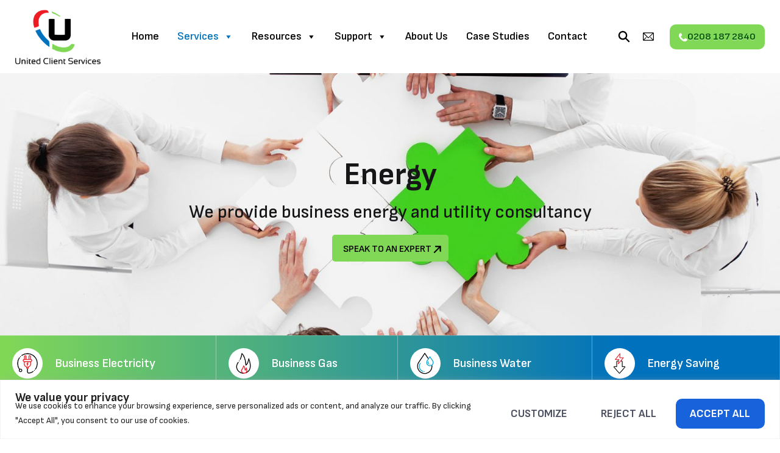

--- FILE ---
content_type: text/html; charset=UTF-8
request_url: https://united-cs.uk/services/energy/
body_size: 30570
content:
<!DOCTYPE html>
<html lang="en-GB" prefix="og: https://ogp.me/ns#">

<head>
	<meta charset="UTF-8"/>
	<meta name="theme-color" content="#0c5c8f">
	<meta http-equiv="X-UA-Compatible" content="IE=edge">
	<meta name="viewport" content="width=device-width, initial-scale=1.0">
	
	<link rel="preconnect" href="https://fonts.googleapis.com">
	<link rel="preconnect" href="https://fonts.gstatic.com" crossorigin>
	<link href="https://fonts.googleapis.com/css2?family=Sofia+Sans+Semi+Condensed:ital,wght@0,1;0,100;0,200;0,300;0,400;0,500;0,600;0,700;0,800;0,900;0,1000;1,1;1,100;1,200;1,300;1,400;1,500;1,600;1,700;1,800;1,900;1,1000&family=Sofia+Sans:ital,wght@0,1;0,100;0,200;0,300;0,400;0,500;0,600;0,700;0,800;0,900;0,1000;1,1;1,100;1,200;1,300;1,400;1,500;1,600;1,700;1,800;1,900;1,1000&display=swap" rel="stylesheet">

<!-- Google Tag Manager -->
<script>(function(w,d,s,l,i){w[l]=w[l]||[];w[l].push({'gtm.start':
new Date().getTime(),event:'gtm.js'});var f=d.getElementsByTagName(s)[0],
j=d.createElement(s),dl=l!='dataLayer'?'&l='+l:'';j.async=true;j.src=
'https://www.googletagmanager.com/gtm.js?id='+i+dl;f.parentNode.insertBefore(j,f);
})(window,document,'script','dataLayer','GTM-WFNMK5CH');</script>
<!-- End Google Tag Manager -->	
	
		<style>img:is([sizes="auto" i], [sizes^="auto," i]) { contain-intrinsic-size: 3000px 1500px }</style>
	
<!-- Search Engine Optimization by Rank Math - https://rankmath.com/ -->
<title>Energy - United Client Services Limited</title>
<meta name="description" content="Business Electricity"/>
<meta name="robots" content="index, follow, max-snippet:-1, max-video-preview:-1, max-image-preview:large"/>
<link rel="canonical" href="https://united-cs.uk/services/energy/" />
<meta property="og:locale" content="en_GB" />
<meta property="og:type" content="article" />
<meta property="og:title" content="Energy - United Client Services Limited" />
<meta property="og:description" content="Business Electricity" />
<meta property="og:url" content="https://united-cs.uk/services/energy/" />
<meta property="og:site_name" content="United Client Services Limited" />
<meta property="og:updated_time" content="2024-05-13T13:17:19+01:00" />
<meta property="og:image" content="https://united-cs.uk/wp-content/uploads/2024/02/page-header-energy.jpg" />
<meta property="og:image:secure_url" content="https://united-cs.uk/wp-content/uploads/2024/02/page-header-energy.jpg" />
<meta property="og:image:width" content="1920" />
<meta property="og:image:height" content="1080" />
<meta property="og:image:alt" content="Energy" />
<meta property="og:image:type" content="image/jpeg" />
<meta property="article:published_time" content="2023-12-19T05:28:13+00:00" />
<meta property="article:modified_time" content="2024-05-13T13:17:19+01:00" />
<meta name="twitter:card" content="summary_large_image" />
<meta name="twitter:title" content="Energy - United Client Services Limited" />
<meta name="twitter:description" content="Business Electricity" />
<meta name="twitter:image" content="https://united-cs.uk/wp-content/uploads/2024/02/page-header-energy.jpg" />
<meta name="twitter:label1" content="Time to read" />
<meta name="twitter:data1" content="7 minutes" />
<script type="application/ld+json" class="rank-math-schema">{"@context":"https://schema.org","@graph":[{"@type":"Organization","@id":"https://united-cs.uk/#organization","name":"United Client Services Limited","url":"https://united-cs.uk","logo":{"@type":"ImageObject","@id":"https://united-cs.uk/#logo","url":"https://united-cs.uk/wp-content/uploads/2024/01/logo.png","contentUrl":"https://united-cs.uk/wp-content/uploads/2024/01/logo.png","caption":"United Client Services Limited","inLanguage":"en-GB","width":"200","height":"130"}},{"@type":"WebSite","@id":"https://united-cs.uk/#website","url":"https://united-cs.uk","name":"United Client Services Limited","publisher":{"@id":"https://united-cs.uk/#organization"},"inLanguage":"en-GB"},{"@type":"ImageObject","@id":"https://united-cs.uk/wp-content/uploads/2024/02/page-header-energy.jpg","url":"https://united-cs.uk/wp-content/uploads/2024/02/page-header-energy.jpg","width":"200","height":"200","inLanguage":"en-GB"},{"@type":"WebPage","@id":"https://united-cs.uk/services/energy/#webpage","url":"https://united-cs.uk/services/energy/","name":"Energy - United Client Services Limited","datePublished":"2023-12-19T05:28:13+00:00","dateModified":"2024-05-13T13:17:19+01:00","isPartOf":{"@id":"https://united-cs.uk/#website"},"primaryImageOfPage":{"@id":"https://united-cs.uk/wp-content/uploads/2024/02/page-header-energy.jpg"},"inLanguage":"en-GB"},{"@type":"Person","@id":"https://united-cs.uk/author/advenziadev/","name":"United CS","url":"https://united-cs.uk/author/advenziadev/","image":{"@type":"ImageObject","@id":"https://secure.gravatar.com/avatar/2a85ee32b1a7015dcf002302e0a8ffac1ed6672d76a509f5b328ccab23e1c2ae?s=96&amp;d=mm&amp;r=g","url":"https://secure.gravatar.com/avatar/2a85ee32b1a7015dcf002302e0a8ffac1ed6672d76a509f5b328ccab23e1c2ae?s=96&amp;d=mm&amp;r=g","caption":"United CS","inLanguage":"en-GB"},"sameAs":["https://united-cs-dev.stackstaging.com"],"worksFor":{"@id":"https://united-cs.uk/#organization"}},{"@type":"Article","headline":"Energy - United Client Services Limited","datePublished":"2023-12-19T05:28:13+00:00","dateModified":"2024-05-13T13:17:19+01:00","author":{"@id":"https://united-cs.uk/author/advenziadev/","name":"United CS"},"publisher":{"@id":"https://united-cs.uk/#organization"},"description":"Business Electricity","name":"Energy - United Client Services Limited","@id":"https://united-cs.uk/services/energy/#richSnippet","isPartOf":{"@id":"https://united-cs.uk/services/energy/#webpage"},"image":{"@id":"https://united-cs.uk/wp-content/uploads/2024/02/page-header-energy.jpg"},"inLanguage":"en-GB","mainEntityOfPage":{"@id":"https://united-cs.uk/services/energy/#webpage"}}]}</script>
<!-- /Rank Math WordPress SEO plugin -->

<link rel='dns-prefetch' href='//code.jquery.com' />
<link rel='stylesheet' id='wp-block-library-css' href='https://united-cs.uk/wp-includes/css/dist/block-library/style.min.css?ver=6.8.3' type='text/css' media='all' />
<style id='classic-theme-styles-inline-css' type='text/css'>
/*! This file is auto-generated */
.wp-block-button__link{color:#fff;background-color:#32373c;border-radius:9999px;box-shadow:none;text-decoration:none;padding:calc(.667em + 2px) calc(1.333em + 2px);font-size:1.125em}.wp-block-file__button{background:#32373c;color:#fff;text-decoration:none}
</style>
<style id='global-styles-inline-css' type='text/css'>
:root{--wp--preset--aspect-ratio--square: 1;--wp--preset--aspect-ratio--4-3: 4/3;--wp--preset--aspect-ratio--3-4: 3/4;--wp--preset--aspect-ratio--3-2: 3/2;--wp--preset--aspect-ratio--2-3: 2/3;--wp--preset--aspect-ratio--16-9: 16/9;--wp--preset--aspect-ratio--9-16: 9/16;--wp--preset--color--black: #000000;--wp--preset--color--cyan-bluish-gray: #abb8c3;--wp--preset--color--white: #ffffff;--wp--preset--color--pale-pink: #f78da7;--wp--preset--color--vivid-red: #cf2e2e;--wp--preset--color--luminous-vivid-orange: #ff6900;--wp--preset--color--luminous-vivid-amber: #fcb900;--wp--preset--color--light-green-cyan: #7bdcb5;--wp--preset--color--vivid-green-cyan: #00d084;--wp--preset--color--pale-cyan-blue: #8ed1fc;--wp--preset--color--vivid-cyan-blue: #0693e3;--wp--preset--color--vivid-purple: #9b51e0;--wp--preset--gradient--vivid-cyan-blue-to-vivid-purple: linear-gradient(135deg,rgba(6,147,227,1) 0%,rgb(155,81,224) 100%);--wp--preset--gradient--light-green-cyan-to-vivid-green-cyan: linear-gradient(135deg,rgb(122,220,180) 0%,rgb(0,208,130) 100%);--wp--preset--gradient--luminous-vivid-amber-to-luminous-vivid-orange: linear-gradient(135deg,rgba(252,185,0,1) 0%,rgba(255,105,0,1) 100%);--wp--preset--gradient--luminous-vivid-orange-to-vivid-red: linear-gradient(135deg,rgba(255,105,0,1) 0%,rgb(207,46,46) 100%);--wp--preset--gradient--very-light-gray-to-cyan-bluish-gray: linear-gradient(135deg,rgb(238,238,238) 0%,rgb(169,184,195) 100%);--wp--preset--gradient--cool-to-warm-spectrum: linear-gradient(135deg,rgb(74,234,220) 0%,rgb(151,120,209) 20%,rgb(207,42,186) 40%,rgb(238,44,130) 60%,rgb(251,105,98) 80%,rgb(254,248,76) 100%);--wp--preset--gradient--blush-light-purple: linear-gradient(135deg,rgb(255,206,236) 0%,rgb(152,150,240) 100%);--wp--preset--gradient--blush-bordeaux: linear-gradient(135deg,rgb(254,205,165) 0%,rgb(254,45,45) 50%,rgb(107,0,62) 100%);--wp--preset--gradient--luminous-dusk: linear-gradient(135deg,rgb(255,203,112) 0%,rgb(199,81,192) 50%,rgb(65,88,208) 100%);--wp--preset--gradient--pale-ocean: linear-gradient(135deg,rgb(255,245,203) 0%,rgb(182,227,212) 50%,rgb(51,167,181) 100%);--wp--preset--gradient--electric-grass: linear-gradient(135deg,rgb(202,248,128) 0%,rgb(113,206,126) 100%);--wp--preset--gradient--midnight: linear-gradient(135deg,rgb(2,3,129) 0%,rgb(40,116,252) 100%);--wp--preset--font-size--small: 13px;--wp--preset--font-size--medium: 20px;--wp--preset--font-size--large: 36px;--wp--preset--font-size--x-large: 42px;--wp--preset--spacing--20: 0.44rem;--wp--preset--spacing--30: 0.67rem;--wp--preset--spacing--40: 1rem;--wp--preset--spacing--50: 1.5rem;--wp--preset--spacing--60: 2.25rem;--wp--preset--spacing--70: 3.38rem;--wp--preset--spacing--80: 5.06rem;--wp--preset--shadow--natural: 6px 6px 9px rgba(0, 0, 0, 0.2);--wp--preset--shadow--deep: 12px 12px 50px rgba(0, 0, 0, 0.4);--wp--preset--shadow--sharp: 6px 6px 0px rgba(0, 0, 0, 0.2);--wp--preset--shadow--outlined: 6px 6px 0px -3px rgba(255, 255, 255, 1), 6px 6px rgba(0, 0, 0, 1);--wp--preset--shadow--crisp: 6px 6px 0px rgba(0, 0, 0, 1);}:where(.is-layout-flex){gap: 0.5em;}:where(.is-layout-grid){gap: 0.5em;}body .is-layout-flex{display: flex;}.is-layout-flex{flex-wrap: wrap;align-items: center;}.is-layout-flex > :is(*, div){margin: 0;}body .is-layout-grid{display: grid;}.is-layout-grid > :is(*, div){margin: 0;}:where(.wp-block-columns.is-layout-flex){gap: 2em;}:where(.wp-block-columns.is-layout-grid){gap: 2em;}:where(.wp-block-post-template.is-layout-flex){gap: 1.25em;}:where(.wp-block-post-template.is-layout-grid){gap: 1.25em;}.has-black-color{color: var(--wp--preset--color--black) !important;}.has-cyan-bluish-gray-color{color: var(--wp--preset--color--cyan-bluish-gray) !important;}.has-white-color{color: var(--wp--preset--color--white) !important;}.has-pale-pink-color{color: var(--wp--preset--color--pale-pink) !important;}.has-vivid-red-color{color: var(--wp--preset--color--vivid-red) !important;}.has-luminous-vivid-orange-color{color: var(--wp--preset--color--luminous-vivid-orange) !important;}.has-luminous-vivid-amber-color{color: var(--wp--preset--color--luminous-vivid-amber) !important;}.has-light-green-cyan-color{color: var(--wp--preset--color--light-green-cyan) !important;}.has-vivid-green-cyan-color{color: var(--wp--preset--color--vivid-green-cyan) !important;}.has-pale-cyan-blue-color{color: var(--wp--preset--color--pale-cyan-blue) !important;}.has-vivid-cyan-blue-color{color: var(--wp--preset--color--vivid-cyan-blue) !important;}.has-vivid-purple-color{color: var(--wp--preset--color--vivid-purple) !important;}.has-black-background-color{background-color: var(--wp--preset--color--black) !important;}.has-cyan-bluish-gray-background-color{background-color: var(--wp--preset--color--cyan-bluish-gray) !important;}.has-white-background-color{background-color: var(--wp--preset--color--white) !important;}.has-pale-pink-background-color{background-color: var(--wp--preset--color--pale-pink) !important;}.has-vivid-red-background-color{background-color: var(--wp--preset--color--vivid-red) !important;}.has-luminous-vivid-orange-background-color{background-color: var(--wp--preset--color--luminous-vivid-orange) !important;}.has-luminous-vivid-amber-background-color{background-color: var(--wp--preset--color--luminous-vivid-amber) !important;}.has-light-green-cyan-background-color{background-color: var(--wp--preset--color--light-green-cyan) !important;}.has-vivid-green-cyan-background-color{background-color: var(--wp--preset--color--vivid-green-cyan) !important;}.has-pale-cyan-blue-background-color{background-color: var(--wp--preset--color--pale-cyan-blue) !important;}.has-vivid-cyan-blue-background-color{background-color: var(--wp--preset--color--vivid-cyan-blue) !important;}.has-vivid-purple-background-color{background-color: var(--wp--preset--color--vivid-purple) !important;}.has-black-border-color{border-color: var(--wp--preset--color--black) !important;}.has-cyan-bluish-gray-border-color{border-color: var(--wp--preset--color--cyan-bluish-gray) !important;}.has-white-border-color{border-color: var(--wp--preset--color--white) !important;}.has-pale-pink-border-color{border-color: var(--wp--preset--color--pale-pink) !important;}.has-vivid-red-border-color{border-color: var(--wp--preset--color--vivid-red) !important;}.has-luminous-vivid-orange-border-color{border-color: var(--wp--preset--color--luminous-vivid-orange) !important;}.has-luminous-vivid-amber-border-color{border-color: var(--wp--preset--color--luminous-vivid-amber) !important;}.has-light-green-cyan-border-color{border-color: var(--wp--preset--color--light-green-cyan) !important;}.has-vivid-green-cyan-border-color{border-color: var(--wp--preset--color--vivid-green-cyan) !important;}.has-pale-cyan-blue-border-color{border-color: var(--wp--preset--color--pale-cyan-blue) !important;}.has-vivid-cyan-blue-border-color{border-color: var(--wp--preset--color--vivid-cyan-blue) !important;}.has-vivid-purple-border-color{border-color: var(--wp--preset--color--vivid-purple) !important;}.has-vivid-cyan-blue-to-vivid-purple-gradient-background{background: var(--wp--preset--gradient--vivid-cyan-blue-to-vivid-purple) !important;}.has-light-green-cyan-to-vivid-green-cyan-gradient-background{background: var(--wp--preset--gradient--light-green-cyan-to-vivid-green-cyan) !important;}.has-luminous-vivid-amber-to-luminous-vivid-orange-gradient-background{background: var(--wp--preset--gradient--luminous-vivid-amber-to-luminous-vivid-orange) !important;}.has-luminous-vivid-orange-to-vivid-red-gradient-background{background: var(--wp--preset--gradient--luminous-vivid-orange-to-vivid-red) !important;}.has-very-light-gray-to-cyan-bluish-gray-gradient-background{background: var(--wp--preset--gradient--very-light-gray-to-cyan-bluish-gray) !important;}.has-cool-to-warm-spectrum-gradient-background{background: var(--wp--preset--gradient--cool-to-warm-spectrum) !important;}.has-blush-light-purple-gradient-background{background: var(--wp--preset--gradient--blush-light-purple) !important;}.has-blush-bordeaux-gradient-background{background: var(--wp--preset--gradient--blush-bordeaux) !important;}.has-luminous-dusk-gradient-background{background: var(--wp--preset--gradient--luminous-dusk) !important;}.has-pale-ocean-gradient-background{background: var(--wp--preset--gradient--pale-ocean) !important;}.has-electric-grass-gradient-background{background: var(--wp--preset--gradient--electric-grass) !important;}.has-midnight-gradient-background{background: var(--wp--preset--gradient--midnight) !important;}.has-small-font-size{font-size: var(--wp--preset--font-size--small) !important;}.has-medium-font-size{font-size: var(--wp--preset--font-size--medium) !important;}.has-large-font-size{font-size: var(--wp--preset--font-size--large) !important;}.has-x-large-font-size{font-size: var(--wp--preset--font-size--x-large) !important;}
:where(.wp-block-post-template.is-layout-flex){gap: 1.25em;}:where(.wp-block-post-template.is-layout-grid){gap: 1.25em;}
:where(.wp-block-columns.is-layout-flex){gap: 2em;}:where(.wp-block-columns.is-layout-grid){gap: 2em;}
:root :where(.wp-block-pullquote){font-size: 1.5em;line-height: 1.6;}
</style>
<link rel='stylesheet' id='contact-form-7-css' href='https://united-cs.uk/wp-content/plugins/contact-form-7/includes/css/styles.css?ver=6.1.4' type='text/css' media='all' />
<link rel='stylesheet' id='wp-components-css' href='https://united-cs.uk/wp-includes/css/dist/components/style.min.css?ver=6.8.3' type='text/css' media='all' />
<link rel='stylesheet' id='godaddy-styles-css' href='https://united-cs.uk/wp-content/mu-plugins/vendor/wpex/godaddy-launch/includes/Dependencies/GoDaddy/Styles/build/latest.css?ver=2.0.2' type='text/css' media='all' />
<link rel='stylesheet' id='megamenu-css' href='https://united-cs.uk/wp-content/uploads/maxmegamenu/style.css?ver=c5a278' type='text/css' media='all' />
<link rel='stylesheet' id='dashicons-css' href='https://united-cs.uk/wp-includes/css/dashicons.min.css?ver=6.8.3' type='text/css' media='all' />
<link rel='stylesheet' id='ld23-reset-css' href='https://united-cs.uk/wp-content/themes/united-cs-24/css/reset.css?ver=1.2.0' type='text/css' media='all' />
<link rel='stylesheet' id='ld23-style-editor-css' href='https://united-cs.uk/wp-content/themes/united-cs-24/style-editor.css?ver=1.2.0' type='text/css' media='all' />
<link rel='stylesheet' id='ld23-style-css' href='https://united-cs.uk/wp-content/themes/united-cs-24/style.css?ver=1.2.0' type='text/css' media='all' />
<link rel='stylesheet' id='ld23-animate-style-css' href='https://united-cs.uk/wp-content/themes/united-cs-24/css/animate.min.css?ver=1.2.0' type='text/css' media='all' />
<link rel='stylesheet' id='jquery-ui-theme-css' href='//code.jquery.com/ui/1.13.2/themes/base/jquery-ui.css?ver=6.8.3' type='text/css' media='all' />
<link rel='stylesheet' id='owl-carousel-css' href='https://united-cs.uk/wp-content/themes/united-cs-24/js/owlcarousel/owl.carousel.min.css?ver=1' type='text/css' media='all' />
<link rel='stylesheet' id='owl-carousel-theme-css' href='https://united-cs.uk/wp-content/themes/united-cs-24/js/owlcarousel/owl.theme.default.css?ver=1' type='text/css' media='all' />
<link rel='stylesheet' id='fancybox-css' href='https://united-cs.uk/wp-content/themes/united-cs-24/js/fancybox/jquery.fancybox.min.css?ver=1' type='text/css' media='all' />
<script type="text/javascript" id="cookie-law-info-js-extra">
/* <![CDATA[ */
var _ckyConfig = {"_ipData":[],"_assetsURL":"https:\/\/united-cs.uk\/wp-content\/plugins\/cookie-law-info\/lite\/frontend\/images\/","_publicURL":"https:\/\/united-cs.uk","_expiry":"365","_categories":[{"name":"Necessary","slug":"necessary","isNecessary":true,"ccpaDoNotSell":true,"cookies":[],"active":true,"defaultConsent":{"gdpr":true,"ccpa":true}},{"name":"Functional","slug":"functional","isNecessary":false,"ccpaDoNotSell":true,"cookies":[],"active":true,"defaultConsent":{"gdpr":false,"ccpa":false}},{"name":"Analytics","slug":"analytics","isNecessary":false,"ccpaDoNotSell":true,"cookies":[],"active":true,"defaultConsent":{"gdpr":false,"ccpa":false}},{"name":"Performance","slug":"performance","isNecessary":false,"ccpaDoNotSell":true,"cookies":[],"active":true,"defaultConsent":{"gdpr":false,"ccpa":false}},{"name":"Advertisement","slug":"advertisement","isNecessary":false,"ccpaDoNotSell":true,"cookies":[],"active":true,"defaultConsent":{"gdpr":false,"ccpa":false}}],"_activeLaw":"gdpr","_rootDomain":"","_block":"1","_showBanner":"1","_bannerConfig":{"settings":{"type":"banner","preferenceCenterType":"popup","position":"bottom","applicableLaw":"gdpr"},"behaviours":{"reloadBannerOnAccept":false,"loadAnalyticsByDefault":false,"animations":{"onLoad":"animate","onHide":"sticky"}},"config":{"revisitConsent":{"status":true,"tag":"revisit-consent","position":"bottom-left","meta":{"url":"#"},"styles":{"background-color":"#0056a7"},"elements":{"title":{"type":"text","tag":"revisit-consent-title","status":true,"styles":{"color":"#0056a7"}}}},"preferenceCenter":{"toggle":{"status":true,"tag":"detail-category-toggle","type":"toggle","states":{"active":{"styles":{"background-color":"#1863DC"}},"inactive":{"styles":{"background-color":"#D0D5D2"}}}}},"categoryPreview":{"status":true,"toggle":{"status":true,"tag":"detail-category-preview-toggle","type":"toggle","states":{"active":{"styles":{"background-color":"#1863DC"}},"inactive":{"styles":{"background-color":"#D0D5D2"}}}}},"videoPlaceholder":{"status":true,"styles":{"background-color":"#000000","border-color":"#000000","color":"#ffffff"}},"readMore":{"status":false,"tag":"readmore-button","type":"link","meta":{"noFollow":true,"newTab":true},"styles":{"color":"#1863dc","background-color":"transparent","border-color":"transparent"}},"showMore":{"status":true,"tag":"show-desc-button","type":"button","styles":{"color":"#1863DC"}},"showLess":{"status":true,"tag":"hide-desc-button","type":"button","styles":{"color":"#1863DC"}},"alwaysActive":{"status":true,"tag":"always-active","styles":{"color":"#008000"}},"manualLinks":{"status":true,"tag":"manual-links","type":"link","styles":{"color":"#1863DC"}},"auditTable":{"status":true},"optOption":{"status":true,"toggle":{"status":true,"tag":"optout-option-toggle","type":"toggle","states":{"active":{"styles":{"background-color":"#1863dc"}},"inactive":{"styles":{"background-color":"#FFFFFF"}}}}}}},"_version":"3.3.9","_logConsent":"1","_tags":[{"tag":"accept-button","styles":{"color":"#FFFFFF","background-color":"#1863dc","border-color":"#1863dc"}},{"tag":"reject-button","styles":{"color":"#4F5262","background-color":"transparent","border-color":"#FFFFFF"}},{"tag":"settings-button","styles":{"color":"#4F5262","background-color":"transparent","border-color":"#FFFFFF"}},{"tag":"readmore-button","styles":{"color":"#1863dc","background-color":"transparent","border-color":"transparent"}},{"tag":"donotsell-button","styles":{"color":"#1863dc","background-color":"transparent","border-color":"transparent"}},{"tag":"show-desc-button","styles":{"color":"#1863DC"}},{"tag":"hide-desc-button","styles":{"color":"#1863DC"}},{"tag":"cky-always-active","styles":[]},{"tag":"cky-link","styles":[]},{"tag":"accept-button","styles":{"color":"#FFFFFF","background-color":"#1863dc","border-color":"#1863dc"}},{"tag":"revisit-consent","styles":{"background-color":"#0056a7"}}],"_shortCodes":[{"key":"cky_readmore","content":"<a href=\"#\" class=\"cky-policy\" aria-label=\"Cookie Policy\" target=\"_blank\" rel=\"noopener\" data-cky-tag=\"readmore-button\">Cookie Policy<\/a>","tag":"readmore-button","status":false,"attributes":{"rel":"nofollow","target":"_blank"}},{"key":"cky_show_desc","content":"<button class=\"cky-show-desc-btn\" data-cky-tag=\"show-desc-button\" aria-label=\"Show more\">Show more<\/button>","tag":"show-desc-button","status":true,"attributes":[]},{"key":"cky_hide_desc","content":"<button class=\"cky-show-desc-btn\" data-cky-tag=\"hide-desc-button\" aria-label=\"Show less\">Show less<\/button>","tag":"hide-desc-button","status":true,"attributes":[]},{"key":"cky_optout_show_desc","content":"[cky_optout_show_desc]","tag":"optout-show-desc-button","status":true,"attributes":[]},{"key":"cky_optout_hide_desc","content":"[cky_optout_hide_desc]","tag":"optout-hide-desc-button","status":true,"attributes":[]},{"key":"cky_category_toggle_label","content":"[cky_{{status}}_category_label] [cky_preference_{{category_slug}}_title]","tag":"","status":true,"attributes":[]},{"key":"cky_enable_category_label","content":"Enable","tag":"","status":true,"attributes":[]},{"key":"cky_disable_category_label","content":"Disable","tag":"","status":true,"attributes":[]},{"key":"cky_video_placeholder","content":"<div class=\"video-placeholder-normal\" data-cky-tag=\"video-placeholder\" id=\"[UNIQUEID]\"><p class=\"video-placeholder-text-normal\" data-cky-tag=\"placeholder-title\">Please accept cookies to access this content<\/p><\/div>","tag":"","status":true,"attributes":[]},{"key":"cky_enable_optout_label","content":"Enable","tag":"","status":true,"attributes":[]},{"key":"cky_disable_optout_label","content":"Disable","tag":"","status":true,"attributes":[]},{"key":"cky_optout_toggle_label","content":"[cky_{{status}}_optout_label] [cky_optout_option_title]","tag":"","status":true,"attributes":[]},{"key":"cky_optout_option_title","content":"Do Not Sell or Share My Personal Information","tag":"","status":true,"attributes":[]},{"key":"cky_optout_close_label","content":"Close","tag":"","status":true,"attributes":[]},{"key":"cky_preference_close_label","content":"Close","tag":"","status":true,"attributes":[]}],"_rtl":"","_language":"en","_providersToBlock":[]};
var _ckyStyles = {"css":".cky-overlay{background: #000000; opacity: 0.4; position: fixed; top: 0; left: 0; width: 100%; height: 100%; z-index: 99999999;}.cky-hide{display: none;}.cky-btn-revisit-wrapper{display: flex; align-items: center; justify-content: center; background: #0056a7; width: 45px; height: 45px; border-radius: 50%; position: fixed; z-index: 999999; cursor: pointer;}.cky-revisit-bottom-left{bottom: 15px; left: 15px;}.cky-revisit-bottom-right{bottom: 15px; right: 15px;}.cky-btn-revisit-wrapper .cky-btn-revisit{display: flex; align-items: center; justify-content: center; background: none; border: none; cursor: pointer; position: relative; margin: 0; padding: 0;}.cky-btn-revisit-wrapper .cky-btn-revisit img{max-width: fit-content; margin: 0; height: 30px; width: 30px;}.cky-revisit-bottom-left:hover::before{content: attr(data-tooltip); position: absolute; background: #4e4b66; color: #ffffff; left: calc(100% + 7px); font-size: 12px; line-height: 16px; width: max-content; padding: 4px 8px; border-radius: 4px;}.cky-revisit-bottom-left:hover::after{position: absolute; content: \"\"; border: 5px solid transparent; left: calc(100% + 2px); border-left-width: 0; border-right-color: #4e4b66;}.cky-revisit-bottom-right:hover::before{content: attr(data-tooltip); position: absolute; background: #4e4b66; color: #ffffff; right: calc(100% + 7px); font-size: 12px; line-height: 16px; width: max-content; padding: 4px 8px; border-radius: 4px;}.cky-revisit-bottom-right:hover::after{position: absolute; content: \"\"; border: 5px solid transparent; right: calc(100% + 2px); border-right-width: 0; border-left-color: #4e4b66;}.cky-revisit-hide{display: none;}.cky-consent-container{position: fixed; width: 100%; box-sizing: border-box; z-index: 9999999;}.cky-consent-container .cky-consent-bar{background: #ffffff; border: 1px solid; padding: 16.5px 24px; box-shadow: 0 -1px 10px 0 #acabab4d;}.cky-banner-bottom{bottom: 0; left: 0;}.cky-banner-top{top: 0; left: 0;}.cky-custom-brand-logo-wrapper .cky-custom-brand-logo{width: 100px; height: auto; margin: 0 0 12px 0;}.cky-notice .cky-title{color: #212121; font-weight: 700; font-size: 18px; line-height: 24px; margin: 0 0 12px 0;}.cky-notice-group{display: flex; justify-content: space-between; align-items: center; font-size: 14px; line-height: 24px; font-weight: 400;}.cky-notice-des *,.cky-preference-content-wrapper *,.cky-accordion-header-des *,.cky-gpc-wrapper .cky-gpc-desc *{font-size: 14px;}.cky-notice-des{color: #212121; font-size: 14px; line-height: 24px; font-weight: 400;}.cky-notice-des img{height: 25px; width: 25px;}.cky-consent-bar .cky-notice-des p,.cky-gpc-wrapper .cky-gpc-desc p,.cky-preference-body-wrapper .cky-preference-content-wrapper p,.cky-accordion-header-wrapper .cky-accordion-header-des p,.cky-cookie-des-table li div:last-child p{color: inherit; margin-top: 0; overflow-wrap: break-word;}.cky-notice-des P:last-child,.cky-preference-content-wrapper p:last-child,.cky-cookie-des-table li div:last-child p:last-child,.cky-gpc-wrapper .cky-gpc-desc p:last-child{margin-bottom: 0;}.cky-notice-des a.cky-policy,.cky-notice-des button.cky-policy{font-size: 14px; color: #1863dc; white-space: nowrap; cursor: pointer; background: transparent; border: 1px solid; text-decoration: underline;}.cky-notice-des button.cky-policy{padding: 0;}.cky-notice-des a.cky-policy:focus-visible,.cky-notice-des button.cky-policy:focus-visible,.cky-preference-content-wrapper .cky-show-desc-btn:focus-visible,.cky-accordion-header .cky-accordion-btn:focus-visible,.cky-preference-header .cky-btn-close:focus-visible,.cky-switch input[type=\"checkbox\"]:focus-visible,.cky-footer-wrapper a:focus-visible,.cky-btn:focus-visible{outline: 2px solid #1863dc; outline-offset: 2px;}.cky-btn:focus:not(:focus-visible),.cky-accordion-header .cky-accordion-btn:focus:not(:focus-visible),.cky-preference-content-wrapper .cky-show-desc-btn:focus:not(:focus-visible),.cky-btn-revisit-wrapper .cky-btn-revisit:focus:not(:focus-visible),.cky-preference-header .cky-btn-close:focus:not(:focus-visible),.cky-consent-bar .cky-banner-btn-close:focus:not(:focus-visible){outline: 0;}button.cky-show-desc-btn:not(:hover):not(:active){color: #1863dc; background: transparent;}button.cky-accordion-btn:not(:hover):not(:active),button.cky-banner-btn-close:not(:hover):not(:active),button.cky-btn-close:not(:hover):not(:active),button.cky-btn-revisit:not(:hover):not(:active){background: transparent;}.cky-consent-bar button:hover,.cky-modal.cky-modal-open button:hover,.cky-consent-bar button:focus,.cky-modal.cky-modal-open button:focus{text-decoration: none;}.cky-notice-btn-wrapper{display: flex; justify-content: center; align-items: center; margin-left: 15px;}.cky-notice-btn-wrapper .cky-btn{text-shadow: none; box-shadow: none;}.cky-btn{font-size: 14px; font-family: inherit; line-height: 24px; padding: 8px 27px; font-weight: 500; margin: 0 8px 0 0; border-radius: 2px; white-space: nowrap; cursor: pointer; text-align: center; text-transform: none; min-height: 0;}.cky-btn:hover{opacity: 0.8;}.cky-btn-customize{color: #1863dc; background: transparent; border: 2px solid #1863dc;}.cky-btn-reject{color: #1863dc; background: transparent; border: 2px solid #1863dc;}.cky-btn-accept{background: #1863dc; color: #ffffff; border: 2px solid #1863dc;}.cky-btn:last-child{margin-right: 0;}@media (max-width: 768px){.cky-notice-group{display: block;}.cky-notice-btn-wrapper{margin-left: 0;}.cky-notice-btn-wrapper .cky-btn{flex: auto; max-width: 100%; margin-top: 10px; white-space: unset;}}@media (max-width: 576px){.cky-notice-btn-wrapper{flex-direction: column;}.cky-custom-brand-logo-wrapper, .cky-notice .cky-title, .cky-notice-des, .cky-notice-btn-wrapper{padding: 0 28px;}.cky-consent-container .cky-consent-bar{padding: 16.5px 0;}.cky-notice-des{max-height: 40vh; overflow-y: scroll;}.cky-notice-btn-wrapper .cky-btn{width: 100%; padding: 8px; margin-right: 0;}.cky-notice-btn-wrapper .cky-btn-accept{order: 1;}.cky-notice-btn-wrapper .cky-btn-reject{order: 3;}.cky-notice-btn-wrapper .cky-btn-customize{order: 2;}}@media (max-width: 425px){.cky-custom-brand-logo-wrapper, .cky-notice .cky-title, .cky-notice-des, .cky-notice-btn-wrapper{padding: 0 24px;}.cky-notice-btn-wrapper{flex-direction: column;}.cky-btn{width: 100%; margin: 10px 0 0 0;}.cky-notice-btn-wrapper .cky-btn-customize{order: 2;}.cky-notice-btn-wrapper .cky-btn-reject{order: 3;}.cky-notice-btn-wrapper .cky-btn-accept{order: 1; margin-top: 16px;}}@media (max-width: 352px){.cky-notice .cky-title{font-size: 16px;}.cky-notice-des *{font-size: 12px;}.cky-notice-des, .cky-btn{font-size: 12px;}}.cky-modal.cky-modal-open{display: flex; visibility: visible; -webkit-transform: translate(-50%, -50%); -moz-transform: translate(-50%, -50%); -ms-transform: translate(-50%, -50%); -o-transform: translate(-50%, -50%); transform: translate(-50%, -50%); top: 50%; left: 50%; transition: all 1s ease;}.cky-modal{box-shadow: 0 32px 68px rgba(0, 0, 0, 0.3); margin: 0 auto; position: fixed; max-width: 100%; background: #ffffff; top: 50%; box-sizing: border-box; border-radius: 6px; z-index: 999999999; color: #212121; -webkit-transform: translate(-50%, 100%); -moz-transform: translate(-50%, 100%); -ms-transform: translate(-50%, 100%); -o-transform: translate(-50%, 100%); transform: translate(-50%, 100%); visibility: hidden; transition: all 0s ease;}.cky-preference-center{max-height: 79vh; overflow: hidden; width: 845px; overflow: hidden; flex: 1 1 0; display: flex; flex-direction: column; border-radius: 6px;}.cky-preference-header{display: flex; align-items: center; justify-content: space-between; padding: 22px 24px; border-bottom: 1px solid;}.cky-preference-header .cky-preference-title{font-size: 18px; font-weight: 700; line-height: 24px;}.cky-preference-header .cky-btn-close{margin: 0; cursor: pointer; vertical-align: middle; padding: 0; background: none; border: none; width: auto; height: auto; min-height: 0; line-height: 0; text-shadow: none; box-shadow: none;}.cky-preference-header .cky-btn-close img{margin: 0; height: 10px; width: 10px;}.cky-preference-body-wrapper{padding: 0 24px; flex: 1; overflow: auto; box-sizing: border-box;}.cky-preference-content-wrapper,.cky-gpc-wrapper .cky-gpc-desc{font-size: 14px; line-height: 24px; font-weight: 400; padding: 12px 0;}.cky-preference-content-wrapper{border-bottom: 1px solid;}.cky-preference-content-wrapper img{height: 25px; width: 25px;}.cky-preference-content-wrapper .cky-show-desc-btn{font-size: 14px; font-family: inherit; color: #1863dc; text-decoration: none; line-height: 24px; padding: 0; margin: 0; white-space: nowrap; cursor: pointer; background: transparent; border-color: transparent; text-transform: none; min-height: 0; text-shadow: none; box-shadow: none;}.cky-accordion-wrapper{margin-bottom: 10px;}.cky-accordion{border-bottom: 1px solid;}.cky-accordion:last-child{border-bottom: none;}.cky-accordion .cky-accordion-item{display: flex; margin-top: 10px;}.cky-accordion .cky-accordion-body{display: none;}.cky-accordion.cky-accordion-active .cky-accordion-body{display: block; padding: 0 22px; margin-bottom: 16px;}.cky-accordion-header-wrapper{cursor: pointer; width: 100%;}.cky-accordion-item .cky-accordion-header{display: flex; justify-content: space-between; align-items: center;}.cky-accordion-header .cky-accordion-btn{font-size: 16px; font-family: inherit; color: #212121; line-height: 24px; background: none; border: none; font-weight: 700; padding: 0; margin: 0; cursor: pointer; text-transform: none; min-height: 0; text-shadow: none; box-shadow: none;}.cky-accordion-header .cky-always-active{color: #008000; font-weight: 600; line-height: 24px; font-size: 14px;}.cky-accordion-header-des{font-size: 14px; line-height: 24px; margin: 10px 0 16px 0;}.cky-accordion-chevron{margin-right: 22px; position: relative; cursor: pointer;}.cky-accordion-chevron-hide{display: none;}.cky-accordion .cky-accordion-chevron i::before{content: \"\"; position: absolute; border-right: 1.4px solid; border-bottom: 1.4px solid; border-color: inherit; height: 6px; width: 6px; -webkit-transform: rotate(-45deg); -moz-transform: rotate(-45deg); -ms-transform: rotate(-45deg); -o-transform: rotate(-45deg); transform: rotate(-45deg); transition: all 0.2s ease-in-out; top: 8px;}.cky-accordion.cky-accordion-active .cky-accordion-chevron i::before{-webkit-transform: rotate(45deg); -moz-transform: rotate(45deg); -ms-transform: rotate(45deg); -o-transform: rotate(45deg); transform: rotate(45deg);}.cky-audit-table{background: #f4f4f4; border-radius: 6px;}.cky-audit-table .cky-empty-cookies-text{color: inherit; font-size: 12px; line-height: 24px; margin: 0; padding: 10px;}.cky-audit-table .cky-cookie-des-table{font-size: 12px; line-height: 24px; font-weight: normal; padding: 15px 10px; border-bottom: 1px solid; border-bottom-color: inherit; margin: 0;}.cky-audit-table .cky-cookie-des-table:last-child{border-bottom: none;}.cky-audit-table .cky-cookie-des-table li{list-style-type: none; display: flex; padding: 3px 0;}.cky-audit-table .cky-cookie-des-table li:first-child{padding-top: 0;}.cky-cookie-des-table li div:first-child{width: 100px; font-weight: 600; word-break: break-word; word-wrap: break-word;}.cky-cookie-des-table li div:last-child{flex: 1; word-break: break-word; word-wrap: break-word; margin-left: 8px;}.cky-footer-shadow{display: block; width: 100%; height: 40px; background: linear-gradient(180deg, rgba(255, 255, 255, 0) 0%, #ffffff 100%); position: absolute; bottom: calc(100% - 1px);}.cky-footer-wrapper{position: relative;}.cky-prefrence-btn-wrapper{display: flex; flex-wrap: wrap; align-items: center; justify-content: center; padding: 22px 24px; border-top: 1px solid;}.cky-prefrence-btn-wrapper .cky-btn{flex: auto; max-width: 100%; text-shadow: none; box-shadow: none;}.cky-btn-preferences{color: #1863dc; background: transparent; border: 2px solid #1863dc;}.cky-preference-header,.cky-preference-body-wrapper,.cky-preference-content-wrapper,.cky-accordion-wrapper,.cky-accordion,.cky-accordion-wrapper,.cky-footer-wrapper,.cky-prefrence-btn-wrapper{border-color: inherit;}@media (max-width: 845px){.cky-modal{max-width: calc(100% - 16px);}}@media (max-width: 576px){.cky-modal{max-width: 100%;}.cky-preference-center{max-height: 100vh;}.cky-prefrence-btn-wrapper{flex-direction: column;}.cky-accordion.cky-accordion-active .cky-accordion-body{padding-right: 0;}.cky-prefrence-btn-wrapper .cky-btn{width: 100%; margin: 10px 0 0 0;}.cky-prefrence-btn-wrapper .cky-btn-reject{order: 3;}.cky-prefrence-btn-wrapper .cky-btn-accept{order: 1; margin-top: 0;}.cky-prefrence-btn-wrapper .cky-btn-preferences{order: 2;}}@media (max-width: 425px){.cky-accordion-chevron{margin-right: 15px;}.cky-notice-btn-wrapper{margin-top: 0;}.cky-accordion.cky-accordion-active .cky-accordion-body{padding: 0 15px;}}@media (max-width: 352px){.cky-preference-header .cky-preference-title{font-size: 16px;}.cky-preference-header{padding: 16px 24px;}.cky-preference-content-wrapper *, .cky-accordion-header-des *{font-size: 12px;}.cky-preference-content-wrapper, .cky-preference-content-wrapper .cky-show-more, .cky-accordion-header .cky-always-active, .cky-accordion-header-des, .cky-preference-content-wrapper .cky-show-desc-btn, .cky-notice-des a.cky-policy{font-size: 12px;}.cky-accordion-header .cky-accordion-btn{font-size: 14px;}}.cky-switch{display: flex;}.cky-switch input[type=\"checkbox\"]{position: relative; width: 44px; height: 24px; margin: 0; background: #d0d5d2; -webkit-appearance: none; border-radius: 50px; cursor: pointer; outline: 0; border: none; top: 0;}.cky-switch input[type=\"checkbox\"]:checked{background: #1863dc;}.cky-switch input[type=\"checkbox\"]:before{position: absolute; content: \"\"; height: 20px; width: 20px; left: 2px; bottom: 2px; border-radius: 50%; background-color: white; -webkit-transition: 0.4s; transition: 0.4s; margin: 0;}.cky-switch input[type=\"checkbox\"]:after{display: none;}.cky-switch input[type=\"checkbox\"]:checked:before{-webkit-transform: translateX(20px); -ms-transform: translateX(20px); transform: translateX(20px);}@media (max-width: 425px){.cky-switch input[type=\"checkbox\"]{width: 38px; height: 21px;}.cky-switch input[type=\"checkbox\"]:before{height: 17px; width: 17px;}.cky-switch input[type=\"checkbox\"]:checked:before{-webkit-transform: translateX(17px); -ms-transform: translateX(17px); transform: translateX(17px);}}.cky-consent-bar .cky-banner-btn-close{position: absolute; right: 9px; top: 5px; background: none; border: none; cursor: pointer; padding: 0; margin: 0; min-height: 0; line-height: 0; height: auto; width: auto; text-shadow: none; box-shadow: none;}.cky-consent-bar .cky-banner-btn-close img{height: 9px; width: 9px; margin: 0;}.cky-notice-btn-wrapper .cky-btn-do-not-sell{font-size: 14px; line-height: 24px; padding: 6px 0; margin: 0; font-weight: 500; background: none; border-radius: 2px; border: none; cursor: pointer; text-align: left; color: #1863dc; background: transparent; border-color: transparent; box-shadow: none; text-shadow: none;}.cky-consent-bar .cky-banner-btn-close:focus-visible,.cky-notice-btn-wrapper .cky-btn-do-not-sell:focus-visible,.cky-opt-out-btn-wrapper .cky-btn:focus-visible,.cky-opt-out-checkbox-wrapper input[type=\"checkbox\"].cky-opt-out-checkbox:focus-visible{outline: 2px solid #1863dc; outline-offset: 2px;}@media (max-width: 768px){.cky-notice-btn-wrapper{margin-left: 0; margin-top: 10px; justify-content: left;}.cky-notice-btn-wrapper .cky-btn-do-not-sell{padding: 0;}}@media (max-width: 352px){.cky-notice-btn-wrapper .cky-btn-do-not-sell, .cky-notice-des a.cky-policy{font-size: 12px;}}.cky-opt-out-wrapper{padding: 12px 0;}.cky-opt-out-wrapper .cky-opt-out-checkbox-wrapper{display: flex; align-items: center;}.cky-opt-out-checkbox-wrapper .cky-opt-out-checkbox-label{font-size: 16px; font-weight: 700; line-height: 24px; margin: 0 0 0 12px; cursor: pointer;}.cky-opt-out-checkbox-wrapper input[type=\"checkbox\"].cky-opt-out-checkbox{background-color: #ffffff; border: 1px solid black; width: 20px; height: 18.5px; margin: 0; -webkit-appearance: none; position: relative; display: flex; align-items: center; justify-content: center; border-radius: 2px; cursor: pointer;}.cky-opt-out-checkbox-wrapper input[type=\"checkbox\"].cky-opt-out-checkbox:checked{background-color: #1863dc; border: none;}.cky-opt-out-checkbox-wrapper input[type=\"checkbox\"].cky-opt-out-checkbox:checked::after{left: 6px; bottom: 4px; width: 7px; height: 13px; border: solid #ffffff; border-width: 0 3px 3px 0; border-radius: 2px; -webkit-transform: rotate(45deg); -ms-transform: rotate(45deg); transform: rotate(45deg); content: \"\"; position: absolute; box-sizing: border-box;}.cky-opt-out-checkbox-wrapper.cky-disabled .cky-opt-out-checkbox-label,.cky-opt-out-checkbox-wrapper.cky-disabled input[type=\"checkbox\"].cky-opt-out-checkbox{cursor: no-drop;}.cky-gpc-wrapper{margin: 0 0 0 32px;}.cky-footer-wrapper .cky-opt-out-btn-wrapper{display: flex; flex-wrap: wrap; align-items: center; justify-content: center; padding: 22px 24px;}.cky-opt-out-btn-wrapper .cky-btn{flex: auto; max-width: 100%; text-shadow: none; box-shadow: none;}.cky-opt-out-btn-wrapper .cky-btn-cancel{border: 1px solid #dedfe0; background: transparent; color: #858585;}.cky-opt-out-btn-wrapper .cky-btn-confirm{background: #1863dc; color: #ffffff; border: 1px solid #1863dc;}@media (max-width: 352px){.cky-opt-out-checkbox-wrapper .cky-opt-out-checkbox-label{font-size: 14px;}.cky-gpc-wrapper .cky-gpc-desc, .cky-gpc-wrapper .cky-gpc-desc *{font-size: 12px;}.cky-opt-out-checkbox-wrapper input[type=\"checkbox\"].cky-opt-out-checkbox{width: 16px; height: 16px;}.cky-opt-out-checkbox-wrapper input[type=\"checkbox\"].cky-opt-out-checkbox:checked::after{left: 5px; bottom: 4px; width: 3px; height: 9px;}.cky-gpc-wrapper{margin: 0 0 0 28px;}}.video-placeholder-youtube{background-size: 100% 100%; background-position: center; background-repeat: no-repeat; background-color: #b2b0b059; position: relative; display: flex; align-items: center; justify-content: center; max-width: 100%;}.video-placeholder-text-youtube{text-align: center; align-items: center; padding: 10px 16px; background-color: #000000cc; color: #ffffff; border: 1px solid; border-radius: 2px; cursor: pointer;}.video-placeholder-normal{background-image: url(\"\/wp-content\/plugins\/cookie-law-info\/lite\/frontend\/images\/placeholder.svg\"); background-size: 80px; background-position: center; background-repeat: no-repeat; background-color: #b2b0b059; position: relative; display: flex; align-items: flex-end; justify-content: center; max-width: 100%;}.video-placeholder-text-normal{align-items: center; padding: 10px 16px; text-align: center; border: 1px solid; border-radius: 2px; cursor: pointer;}.cky-rtl{direction: rtl; text-align: right;}.cky-rtl .cky-banner-btn-close{left: 9px; right: auto;}.cky-rtl .cky-notice-btn-wrapper .cky-btn:last-child{margin-right: 8px;}.cky-rtl .cky-notice-btn-wrapper .cky-btn:first-child{margin-right: 0;}.cky-rtl .cky-notice-btn-wrapper{margin-left: 0; margin-right: 15px;}.cky-rtl .cky-prefrence-btn-wrapper .cky-btn{margin-right: 8px;}.cky-rtl .cky-prefrence-btn-wrapper .cky-btn:first-child{margin-right: 0;}.cky-rtl .cky-accordion .cky-accordion-chevron i::before{border: none; border-left: 1.4px solid; border-top: 1.4px solid; left: 12px;}.cky-rtl .cky-accordion.cky-accordion-active .cky-accordion-chevron i::before{-webkit-transform: rotate(-135deg); -moz-transform: rotate(-135deg); -ms-transform: rotate(-135deg); -o-transform: rotate(-135deg); transform: rotate(-135deg);}@media (max-width: 768px){.cky-rtl .cky-notice-btn-wrapper{margin-right: 0;}}@media (max-width: 576px){.cky-rtl .cky-notice-btn-wrapper .cky-btn:last-child{margin-right: 0;}.cky-rtl .cky-prefrence-btn-wrapper .cky-btn{margin-right: 0;}.cky-rtl .cky-accordion.cky-accordion-active .cky-accordion-body{padding: 0 22px 0 0;}}@media (max-width: 425px){.cky-rtl .cky-accordion.cky-accordion-active .cky-accordion-body{padding: 0 15px 0 0;}}.cky-rtl .cky-opt-out-btn-wrapper .cky-btn{margin-right: 12px;}.cky-rtl .cky-opt-out-btn-wrapper .cky-btn:first-child{margin-right: 0;}.cky-rtl .cky-opt-out-checkbox-wrapper .cky-opt-out-checkbox-label{margin: 0 12px 0 0;}"};
/* ]]> */
</script>
<script type="text/javascript" src="https://united-cs.uk/wp-content/plugins/cookie-law-info/lite/frontend/js/script.min.js?ver=3.3.9" id="cookie-law-info-js"></script>
<script type="text/javascript" src="https://united-cs.uk/wp-includes/js/jquery/jquery.min.js?ver=3.7.1" id="jquery-core-js"></script>
<script type="text/javascript" src="https://united-cs.uk/wp-includes/js/jquery/jquery-migrate.min.js?ver=3.4.1" id="jquery-migrate-js"></script>
<script type="text/javascript" src="https://united-cs.uk/wp-content/themes/united-cs-24/js/owlcarousel/owl.carousel.min.js?ver=6.8.3" id="owl-carousel-js"></script>
<script type="text/javascript" src="https://united-cs.uk/wp-content/themes/united-cs-24/js/fancybox/jquery.fancybox.min.js?ver=6.8.3" id="fancybox-js"></script>
<link rel="https://api.w.org/" href="https://united-cs.uk/wp-json/" /><link rel="alternate" title="JSON" type="application/json" href="https://united-cs.uk/wp-json/wp/v2/pages/19" /><link rel='shortlink' href='https://united-cs.uk/?p=19' />
<link rel="alternate" title="oEmbed (JSON)" type="application/json+oembed" href="https://united-cs.uk/wp-json/oembed/1.0/embed?url=https%3A%2F%2Funited-cs.uk%2Fservices%2Fenergy%2F" />
<link rel="alternate" title="oEmbed (XML)" type="text/xml+oembed" href="https://united-cs.uk/wp-json/oembed/1.0/embed?url=https%3A%2F%2Funited-cs.uk%2Fservices%2Fenergy%2F&#038;format=xml" />
<style id="cky-style-inline">[data-cky-tag]{visibility:hidden;}</style><style type="text/css">/** Mega Menu CSS: fs **/</style>
<link rel="apple-touch-icon-precomposed" sizes="57x57" href="https://united-cs.uk/favicon/apple-touch-icon-57x57.png" />
<link rel="apple-touch-icon-precomposed" sizes="114x114" href="https://united-cs.uk/favicon/apple-touch-icon-114x114.png" />
<link rel="apple-touch-icon-precomposed" sizes="72x72" href="https://united-cs.uk/favicon/apple-touch-icon-72x72.png" />
<link rel="apple-touch-icon-precomposed" sizes="144x144" href="https://united-cs.uk/favicon/apple-touch-icon-144x144.png" />
<link rel="apple-touch-icon-precomposed" sizes="60x60" href="https://united-cs.uk/favicon/apple-touch-icon-60x60.png" />
<link rel="apple-touch-icon-precomposed" sizes="120x120" href="https://united-cs.uk/favicon/apple-touch-icon-120x120.png" />
<link rel="apple-touch-icon-precomposed" sizes="76x76" href="https://united-cs.uk/favicon/apple-touch-icon-76x76.png" />
<link rel="apple-touch-icon-precomposed" sizes="152x152" href="https://united-cs.uk/favicon/apple-touch-icon-152x152.png" />
<link rel="icon" type="image/png" href="https://united-cs.uk/favicon/favicon-196x196.png" sizes="196x196" />
<link rel="icon" type="image/png" href="https://united-cs.uk/favicon/favicon-96x96.png" sizes="96x96" />
<link rel="icon" type="image/png" href="https://united-cs.uk/favicon/favicon-32x32.png" sizes="32x32" />
<link rel="icon" type="image/png" href="https://united-cs.uk/favicon/favicon-16x16.png" sizes="16x16" />
<link rel="icon" type="image/png" href="https://united-cs.uk/favicon/favicon-128.png" sizes="128x128" />
<meta name="application-name" content="United Client Services"/>
<meta name="msapplication-TileColor" content="#FFFFFF" />
<meta name="msapplication-TileImage" content="https://united-cs.uk/favicon/mstile-144x144.png" />
<meta name="msapplication-square70x70logo" content="https://united-cs.uk/favicon/mstile-70x70.png" />
<meta name="msapplication-square150x150logo" content="https://united-cs.uk/favicon/mstile-150x150.png" />
<meta name="msapplication-wide310x150logo" content="https://united-cs.uk/favicon/mstile-310x150.png" />
<meta name="msapplication-square310x310logo" content="https://united-cs.uk/favicon/mstile-310x310.png" />
	<link rel="pingback" href="https://united-cs.uk/xmlrpc.php">
</head>

<body class="wp-singular page-template-default page page-id-19 page-parent page-child parent-pageid-10 wp-custom-logo wp-theme-united-cs-24 mega-menu-main-menu">
		<div id="sticky_search_form">
		<span class="dashicons dashicons-no-alt close_search"></span>
		<div class="search_form">			 
			<form role="search" method="get" class="search-form" action="https://united-cs.uk/">
				<label> <span class="screen-reader-text">Search for:</span>
					<input type="search" class="search-field" autocomplete="off" placeholder="Search …" value="" name="s">
				</label>
				<input type="submit" class="search-submit" value="Search">
				<input type="hidden" name="post_type" value="post">
			</form>
		</div>
	</div>

	<div id="wrapper">
		<header id="header" role="banner">
			<div class="container">
				<div id="site_logo" itemprop="publisher" itemscope itemtype="https://schema.org/Organization"><a href="https://united-cs.uk/" class="custom-logo-link" rel="home"><img width="200" height="130" src="https://united-cs.uk/wp-content/uploads/2024/01/logo.png" class="custom-logo" alt="United Client Services Limited" decoding="async" /></a></div>
				<div class="button_nav">
					<div class="search_button">
						<div class="search_icon search_toggle">
						<svg width="15" height="15" viewBox="0 0 52 52" ><path d="M49.62 45.27 36.22 32a18.9 18.9 0 1 0-34.1-9.2A18.91 18.91 0 0 0 32 36.27l13.3 13.3a1.45 1.45 0 0 0 2.1 0l2.1-2.1a1.68 1.68 0 0 0 .12-2.2Zm-28.7-11.5a12.9 12.9 0 1 1 12.9-12.9 12.87 12.87 0 0 1-12.9 12.9Z" fill-rule="evenodd"/></svg>
						</div>
					</div>
					<a href="mailto:hello@united-cs.uk" class="email_icon" title="Email Us"><svg width="20" height="20" viewBox="0 0 36 36" ><path d="M32 6H4a2 2 0 0 0-2 2v20a2 2 0 0 0 2 2h28a2 2 0 0 0 2-2V8a2 2 0 0 0-2-2Zm-1.54 22H5.66l7-7.24-1.44-1.39L4 26.84V9.52l12.43 12.37a2 2 0 0 0 2.82 0L32 9.21v17.5l-7.36-7.36-1.41 1.41ZM5.31 8h25.07L17.84 20.47Z"/><path fill="none" d="M0 0h36v36H0z"/></svg></a>

					<a href="tel:0208 187 2840" class="RP_button">
					<svg width="16" height="16" viewBox="0 0 16 16"><path fill="#fff" d="M12.2 10c-1.1-.1-1.7 1.4-2.5 1.8C8.4 12.5 6 10 6 10S3.5 7.6 4.1 6.3c.5-.8 2-1.4 1.9-2.5-.1-1-2.3-4.6-3.4-3.6C.2 2.4 0 3.3 0 5.1c-.1 3.1 3.9 7 3.9 7 .4.4 3.9 4 7 3.9 1.8 0 2.7-.2 4.9-2.6 1-1.1-2.5-3.3-3.6-3.4z"/></svg>
					<span>0208 187 2840 </span></a>
				</div>
				<nav id="menu" role="navigation" itemscope itemtype="https://schema.org/SiteNavigationElement">
					<div id="mega-menu-wrap-main-menu" class="mega-menu-wrap"><div class="mega-menu-toggle"><div class="mega-toggle-blocks-left"></div><div class="mega-toggle-blocks-center"></div><div class="mega-toggle-blocks-right"><div class='mega-toggle-block mega-menu-toggle-animated-block mega-toggle-block-0' id='mega-toggle-block-0'><button aria-label="Toggle Menu" class="mega-toggle-animated mega-toggle-animated-slider" type="button" aria-expanded="false">
                  <span class="mega-toggle-animated-box">
                    <span class="mega-toggle-animated-inner"></span>
                  </span>
                </button></div></div></div><ul id="mega-menu-main-menu" class="mega-menu max-mega-menu mega-menu-horizontal mega-no-js" data-event="hover_intent" data-effect="fade_up" data-effect-speed="200" data-effect-mobile="slide_right" data-effect-speed-mobile="200" data-panel-width=".container" data-mobile-force-width="body" data-second-click="go" data-document-click="collapse" data-vertical-behaviour="standard" data-breakpoint="1100" data-unbind="true" data-mobile-state="collapse_all" data-mobile-direction="vertical" data-hover-intent-timeout="300" data-hover-intent-interval="100"><li class="mega-LD-home mega-menu-item mega-menu-item-type-post_type mega-menu-item-object-page mega-menu-item-home mega-align-bottom-left mega-menu-flyout mega-menu-item-592 LD-home" id="mega-menu-item-592"><a class="mega-menu-link" href="https://united-cs.uk/" tabindex="0">Home</a></li><li class="mega-menu-item mega-menu-item-type-post_type mega-menu-item-object-page mega-current-page-ancestor mega-current-menu-ancestor mega-current-menu-parent mega-current-page-parent mega-current_page_parent mega-current_page_ancestor mega-menu-item-has-children mega-menu-megamenu mega-menu-grid mega-align-bottom-left mega-menu-grid mega-menu-item-41" id="mega-menu-item-41"><a class="mega-menu-link" href="https://united-cs.uk/services/" aria-expanded="false" tabindex="0">Services<span class="mega-indicator" aria-hidden="true"></span></a>
<ul class="mega-sub-menu" role='presentation'>
<li class="mega-menu-row" id="mega-menu-41-0">
	<ul class="mega-sub-menu" style='--columns:12' role='presentation'>
<li class="mega-menu-column mega-menu-columns-3-of-12" style="--columns:12; --span:3" id="mega-menu-41-0-0">
		<ul class="mega-sub-menu">
<li class="mega-blue mega-menu-item mega-menu-item-type-post_type mega-menu-item-object-page mega-menu-item-has-children mega-menu-item-959 blue" id="mega-menu-item-959"><a class="mega-menu-link" href="https://united-cs.uk/services/communications/">Communications<span class="mega-indicator" aria-hidden="true"></span></a>
			<ul class="mega-sub-menu">
<li class="mega-menu-item mega-menu-item-type-post_type mega-menu-item-object-page mega-menu-item-1087" id="mega-menu-item-1087"><a class="mega-menu-link" href="https://united-cs.uk/services/communications/cloud-phones/">Cloud Voice</a></li><li class="mega-menu-item mega-menu-item-type-post_type mega-menu-item-object-page mega-menu-item-1089" id="mega-menu-item-1089"><a class="mega-menu-link" href="https://united-cs.uk/services/communications/mobile-phones/">Mobile Phones</a></li><li class="mega-menu-item mega-menu-item-type-post_type mega-menu-item-object-page mega-menu-item-2168" id="mega-menu-item-2168"><a class="mega-menu-link" href="https://united-cs.uk/services/communications/voice-files/">Voice Files</a></li><li class="mega-menu-item mega-menu-item-type-post_type mega-menu-item-object-page mega-menu-item-2590" id="mega-menu-item-2590"><a class="mega-menu-link" href="https://united-cs.uk/services/communications/microsoft-teams-phone/">Microsoft Teams Phone</a></li><li class="mega-menu-item mega-menu-item-type-post_type mega-menu-item-object-page mega-menu-item-1088" id="mega-menu-item-1088"><a class="mega-menu-link" href="https://united-cs.uk/services/communications/connectivity-broadband-ipcomms-lines-and-calls/">Connectivity – Broadband, Leased Lines, Business Mobile Internet</a></li>			</ul>
</li>		</ul>
</li><li class="mega-menu-column mega-menu-columns-6-of-12" style="--columns:12; --span:6" id="mega-menu-41-0-1">
		<ul class="mega-sub-menu">
<li class="mega-purple mega-menu-item mega-menu-item-type-post_type mega-menu-item-object-page mega-menu-item-has-children mega-2-columns mega-menu-item-963 purple" id="mega-menu-item-963"><a class="mega-menu-link" href="https://united-cs.uk/services/technology/">Technology<span class="mega-indicator" aria-hidden="true"></span></a>
			<ul class="mega-sub-menu">
<li class="mega-menu-item mega-menu-item-type-post_type mega-menu-item-object-page mega-menu-item-1102" id="mega-menu-item-1102"><a class="mega-menu-link" href="https://united-cs.uk/services/technology/it-hardware/">IT Hardware</a></li><li class="mega-menu-item mega-menu-item-type-post_type mega-menu-item-object-page mega-menu-item-1103" id="mega-menu-item-1103"><a class="mega-menu-link" href="https://united-cs.uk/services/technology/microsoft-365/">Microsoft 365</a></li><li class="mega-menu-item mega-menu-item-type-post_type mega-menu-item-object-page mega-menu-item-1104" id="mega-menu-item-1104"><a class="mega-menu-link" href="https://united-cs.uk/services/technology/microsoft-co-pilot/">Microsoft Copilot</a></li><li class="mega-menu-item mega-menu-item-type-post_type mega-menu-item-object-page mega-menu-item-1100" id="mega-menu-item-1100"><a class="mega-menu-link" href="https://united-cs.uk/services/technology/cyber-security/">Cyber Security</a></li><li class="mega-menu-item mega-menu-item-type-post_type mega-menu-item-object-page mega-menu-item-1101" id="mega-menu-item-1101"><a class="mega-menu-link" href="https://united-cs.uk/services/technology/hybrid-workspaces/">Hybrid Workspaces</a></li><li class="mega-menu-item mega-menu-item-type-post_type mega-menu-item-object-page mega-menu-item-2488" id="mega-menu-item-2488"><a class="mega-menu-link" href="https://united-cs.uk/services/technology/document-management-software/">Document Management Software</a></li>			</ul>
</li>		</ul>
</li><li class="mega-menu-column mega-menu-columns-3-of-12" style="--columns:12; --span:3" id="mega-menu-41-0-2">
		<ul class="mega-sub-menu">
<li class="mega-black mega-menu-item mega-menu-item-type-post_type mega-menu-item-object-page mega-menu-item-has-children mega-menu-item-961 black" id="mega-menu-item-961"><a class="mega-menu-link" href="https://united-cs.uk/services/managed-print/">Managed Print<span class="mega-indicator" aria-hidden="true"></span></a>
			<ul class="mega-sub-menu">
<li class="mega-menu-item mega-menu-item-type-post_type mega-menu-item-object-page mega-menu-item-1114" id="mega-menu-item-1114"><a class="mega-menu-link" href="https://united-cs.uk/services/managed-print/document-security/">Document Security</a></li><li class="mega-menu-item mega-menu-item-type-post_type mega-menu-item-object-page mega-menu-item-1113" id="mega-menu-item-1113"><a class="mega-menu-link" href="https://united-cs.uk/services/managed-print/cloud-printing/">Cloud Printing</a></li><li class="mega-menu-item mega-menu-item-type-post_type mega-menu-item-object-page mega-menu-item-1381" id="mega-menu-item-1381"><a class="mega-menu-link" href="https://united-cs.uk/services/managed-print/managed-print-solutions/">Managed print solutions</a></li><li class="mega-menu-item mega-menu-item-type-post_type mega-menu-item-object-page mega-menu-item-1116" id="mega-menu-item-1116"><a class="mega-menu-link" href="https://united-cs.uk/services/managed-print/print-audit-quote/">Print Audit &amp; Quote</a></li>			</ul>
</li>		</ul>
</li>	</ul>
</li><li class="mega-menu-row" id="mega-menu-41-1">
	<ul class="mega-sub-menu" style='--columns:12' role='presentation'>
<li class="mega-menu-column mega-menu-columns-6-of-12" style="--columns:12; --span:6" id="mega-menu-41-1-0">
		<ul class="mega-sub-menu">
<li class="mega-green mega-menu-item mega-menu-item-type-post_type mega-menu-item-object-page mega-current-menu-item mega-page_item mega-page-item-19 mega-current_page_item mega-menu-item-has-children mega-2-columns mega-menu-item-960 green" id="mega-menu-item-960"><a class="mega-menu-link" href="https://united-cs.uk/services/energy/" aria-current="page">Energy<span class="mega-indicator" aria-hidden="true"></span></a>
			<ul class="mega-sub-menu">
<li class="mega-menu-item mega-menu-item-type-post_type mega-menu-item-object-page mega-menu-item-1125" id="mega-menu-item-1125"><a class="mega-menu-link" href="https://united-cs.uk/services/energy/business-electricity/">Business Electricity</a></li><li class="mega-menu-item mega-menu-item-type-post_type mega-menu-item-object-page mega-menu-item-1126" id="mega-menu-item-1126"><a class="mega-menu-link" href="https://united-cs.uk/services/energy/business-gas/">Business Gas</a></li><li class="mega-menu-item mega-menu-item-type-post_type mega-menu-item-object-page mega-menu-item-1127" id="mega-menu-item-1127"><a class="mega-menu-link" href="https://united-cs.uk/services/energy/business-water/">Business Water</a></li><li class="mega-menu-item mega-menu-item-type-post_type mega-menu-item-object-page mega-menu-item-1128" id="mega-menu-item-1128"><a class="mega-menu-link" href="https://united-cs.uk/services/energy/energy-saving/">Energy Saving – EaaS</a></li><li class="mega-menu-item mega-menu-item-type-post_type mega-menu-item-object-page mega-menu-item-1997" id="mega-menu-item-1997"><a class="mega-menu-link" href="https://united-cs.uk/services/energy/leds-laas-light-as-a-service/">LED’s – LaaS (Light as a Service).</a></li><li class="mega-menu-item mega-menu-item-type-post_type mega-menu-item-object-page mega-menu-item-1998" id="mega-menu-item-1998"><a class="mega-menu-link" href="https://united-cs.uk/services/energy/laas-for-schools-and-colleges/">LaaS for Schools and Colleges</a></li><li class="mega-menu-item mega-menu-item-type-post_type mega-menu-item-object-page mega-menu-item-2000" id="mega-menu-item-2000"><a class="mega-menu-link" href="https://united-cs.uk/services/energy/small-power-energy-waste/">Small Power Energy Waste</a></li><li class="mega-menu-item mega-menu-item-type-post_type mega-menu-item-object-page mega-menu-item-1999" id="mega-menu-item-1999"><a class="mega-menu-link" href="https://united-cs.uk/services/energy/solar-as-a-service/">Solar as a Service</a></li>			</ul>
</li>		</ul>
</li><li class="mega-menu-column mega-menu-columns-3-of-12" style="--columns:12; --span:3" id="mega-menu-41-1-1">
		<ul class="mega-sub-menu">
<li class="mega-green mega-menu-item mega-menu-item-type-post_type mega-menu-item-object-page mega-menu-item-has-children mega-menu-item-962 green" id="mega-menu-item-962"><a class="mega-menu-link" href="https://united-cs.uk/services/sustainability/">Sustainability<span class="mega-indicator" aria-hidden="true"></span></a>
			<ul class="mega-sub-menu">
<li class="mega-menu-item mega-menu-item-type-post_type mega-menu-item-object-page mega-menu-item-1143" id="mega-menu-item-1143"><a class="mega-menu-link" href="https://united-cs.uk/services/sustainability/net-zero-esg/">Net Zero &amp; ESG</a></li><li class="mega-menu-item mega-menu-item-type-post_type mega-menu-item-object-page mega-menu-item-1141" id="mega-menu-item-1141"><a class="mega-menu-link" href="https://united-cs.uk/services/sustainability/carbon-accounting-credits/">Carbon Accounting &amp; Credits</a></li><li class="mega-menu-item mega-menu-item-type-post_type mega-menu-item-object-page mega-menu-item-1142" id="mega-menu-item-1142"><a class="mega-menu-link" href="https://united-cs.uk/services/sustainability/carbon-offsetting/">Carbon Offsetting</a></li><li class="mega-menu-item mega-menu-item-type-post_type mega-menu-item-object-page mega-menu-item-2223" id="mega-menu-item-2223"><a class="mega-menu-link" href="https://united-cs.uk/services/sustainability/sustainable-print/">Sustainable Print</a></li><li class="mega-menu-item mega-menu-item-type-post_type mega-menu-item-object-page mega-menu-item-2261" id="mega-menu-item-2261"><a class="mega-menu-link" href="https://united-cs.uk/services/sustainability/e-waste-and-commercial-waste-collection/">E Waste and Commercial Waste Collection</a></li>			</ul>
</li>		</ul>
</li><li class="mega-menu-column mega-menu-columns-3-of-12" style="--columns:12; --span:3" id="mega-menu-41-1-2">
		<ul class="mega-sub-menu">
<li class="mega-red mega-menu-item mega-menu-item-type-post_type mega-menu-item-object-page mega-menu-item-has-children mega-menu-item-964 red" id="mega-menu-item-964"><a class="mega-menu-link" href="https://united-cs.uk/services/workplace-supplies/">Workplace Supplies<span class="mega-indicator" aria-hidden="true"></span></a>
			<ul class="mega-sub-menu">
<li class="mega-menu-item mega-menu-item-type-post_type mega-menu-item-object-page mega-menu-item-1145" id="mega-menu-item-1145"><a class="mega-menu-link" href="https://united-cs.uk/services/workplace-supplies/office-supplies/">Office Supplies</a></li><li class="mega-menu-item mega-menu-item-type-post_type mega-menu-item-object-page mega-menu-item-1146" id="mega-menu-item-1146"><a class="mega-menu-link" href="https://united-cs.uk/services/workplace-supplies/school-supplies/">School Supplies</a></li><li class="mega-menu-item mega-menu-item-type-post_type mega-menu-item-object-page mega-menu-item-1144" id="mega-menu-item-1144"><a class="mega-menu-link" href="https://united-cs.uk/services/workplace-supplies/hospitality-supplies/">Hospitality Supplies</a></li>			</ul>
</li>		</ul>
</li>	</ul>
</li></ul>
</li><li class="mega-menu-item mega-menu-item-type-custom mega-menu-item-object-custom mega-menu-item-has-children mega-align-bottom-left mega-menu-flyout mega-menu-item-594" id="mega-menu-item-594"><a class="mega-menu-link" href="#" aria-expanded="false" tabindex="0">Resources<span class="mega-indicator" aria-hidden="true"></span></a>
<ul class="mega-sub-menu">
<li class="mega-menu-item mega-menu-item-type-post_type mega-menu-item-object-page mega-menu-item-38" id="mega-menu-item-38"><a class="mega-menu-link" href="https://united-cs.uk/blog/">Blog</a></li><li class="mega-menu-item mega-menu-item-type-post_type mega-menu-item-object-page mega-menu-item-2684" id="mega-menu-item-2684"><a class="mega-menu-link" href="https://united-cs.uk/downloads/">Downloads</a></li></ul>
</li><li class="mega-menu-item mega-menu-item-type-post_type mega-menu-item-object-page mega-menu-item-has-children mega-align-bottom-left mega-menu-flyout mega-menu-item-596" id="mega-menu-item-596"><a class="mega-menu-link" href="https://united-cs.uk/support/" aria-expanded="false" tabindex="0">Support<span class="mega-indicator" aria-hidden="true"></span></a>
<ul class="mega-sub-menu">
<li class="mega-menu-item mega-menu-item-type-post_type mega-menu-item-object-page mega-menu-item-49" id="mega-menu-item-49"><a class="mega-menu-link" href="https://united-cs.uk/support/service-call/">Log a toner service call</a></li><li class="mega-menu-item mega-menu-item-type-post_type mega-menu-item-object-page mega-menu-item-48" id="mega-menu-item-48"><a class="mega-menu-link" href="https://united-cs.uk/support/remote-desktop/">Remote Desktop</a></li><li class="mega-menu-item mega-menu-item-type-post_type mega-menu-item-object-page mega-menu-item-958" id="mega-menu-item-958"><a class="mega-menu-link" href="https://united-cs.uk/support/faqs/">FAQs</a></li></ul>
</li><li class="mega-menu-item mega-menu-item-type-post_type mega-menu-item-object-page mega-align-bottom-left mega-menu-flyout mega-menu-item-36" id="mega-menu-item-36"><a class="mega-menu-link" href="https://united-cs.uk/about/" tabindex="0">About Us</a></li><li class="mega-menu-item mega-menu-item-type-post_type mega-menu-item-object-page mega-align-bottom-left mega-menu-flyout mega-menu-item-2320" id="mega-menu-item-2320"><a class="mega-menu-link" href="https://united-cs.uk/services/sustainability/case-studies/" tabindex="0">Case Studies</a></li><li class="mega-menu-item mega-menu-item-type-post_type mega-menu-item-object-page mega-align-bottom-left mega-menu-flyout mega-menu-item-39" id="mega-menu-item-39"><a class="mega-menu-link" href="https://united-cs.uk/contact/" tabindex="0">Contact</a></li></ul></div>				</nav>
			</div>
			<!-- End .container -->
		</header>
		<!-- End .header -->
		<main id="content" role="main">
			<div class="main-inner"><article id="post-19" class="post-19 page type-page status-publish hentry">
  <div class="entry-content" itemprop="mainContentOfPage">
        
<div class="wp-block-cover page-header-inner"><span aria-hidden="true" class="wp-block-cover__background has-background-dim-70 has-background-dim" style="background-color:#002b54"></span><img fetchpriority="high" decoding="async" width="1920" height="1080" class="wp-block-cover__image-background wp-image-1191" alt="" src="https://united-cs.uk/wp-content/uploads/2024/02/page-header-energy.jpg" data-object-fit="cover" srcset="https://united-cs.uk/wp-content/uploads/2024/02/page-header-energy.jpg 1920w, https://united-cs.uk/wp-content/uploads/2024/02/page-header-energy-300x169.jpg 300w, https://united-cs.uk/wp-content/uploads/2024/02/page-header-energy-1024x576.jpg 1024w, https://united-cs.uk/wp-content/uploads/2024/02/page-header-energy-768x432.jpg 768w, https://united-cs.uk/wp-content/uploads/2024/02/page-header-energy-1536x864.jpg 1536w" sizes="(max-width: 1920px) 100vw, 1920px" /><div class="wp-block-cover__inner-container is-layout-constrained wp-block-cover-is-layout-constrained">
<div class="wp-block-group container max-width-1024"><div class="wp-block-group__inner-container is-layout-constrained wp-block-group-is-layout-constrained"><h1 class="has-text-align-center title wp-block-post-title">Energy</h1>


<h2 class="wp-block-heading has-text-align-center">We provide business energy and utility consultancy</h2>



<div style="height:20px" aria-hidden="true" class="wp-block-spacer"></div>



<div class="wp-block-buttons is-content-justification-center is-layout-flex wp-container-core-buttons-is-layout-16018d1d wp-block-buttons-is-layout-flex">
<div class="wp-block-button btn_green"><a class="wp-block-button__link wp-element-button" href="#footer_contact">Speak to An Expert<span class="dashicons dashicons-arrow-right-alt"></span></a></div>
</div>
</div></div>
</div></div>



<div class="wp-block-group header-bottom"><div class="wp-block-group__inner-container is-layout-constrained wp-block-group-is-layout-constrained">
<div class="wp-block-columns container media-text-columns is-layout-flex wp-container-core-columns-is-layout-9d6595d7 wp-block-columns-is-layout-flex">
<div class="wp-block-column is-layout-flow wp-block-column-is-layout-flow">
<div class="wp-block-media-text alignwide is-stacked-on-mobile icon_text" style="grid-template-columns:15% auto"><figure class="wp-block-media-text__media"><img decoding="async" width="64" height="64" src="https://united-cs.uk/wp-content/uploads/2024/03/icon-780500.png" alt="" class="wp-image-1896 size-full"/></figure><div class="wp-block-media-text__content">
<p><a href="https://united-cs.uk/services/energy/business-electricity/" data-type="page" data-id="1117">Business Electricity</a></p>
</div></div>
</div>



<div class="wp-block-column is-layout-flow wp-block-column-is-layout-flow">
<div class="wp-block-media-text alignwide is-stacked-on-mobile icon_text" style="grid-template-columns:15% auto"><figure class="wp-block-media-text__media"><img decoding="async" width="64" height="64" src="https://united-cs.uk/wp-content/uploads/2024/03/icon-4833013.png" alt="" class="wp-image-1895 size-full"/></figure><div class="wp-block-media-text__content">
<p><a href="https://united-cs.uk/services/energy/business-gas/" data-type="page" data-id="1119">Business Gas</a></p>
</div></div>
</div>



<div class="wp-block-column is-layout-flow wp-block-column-is-layout-flow">
<div class="wp-block-media-text alignwide is-stacked-on-mobile icon_text" style="grid-template-columns:15% auto"><figure class="wp-block-media-text__media"><img loading="lazy" decoding="async" width="64" height="64" src="https://united-cs.uk/wp-content/uploads/2024/03/icon-3105761.png" alt="" class="wp-image-1893 size-full"/></figure><div class="wp-block-media-text__content">
<p><a href="https://united-cs.uk/services/energy/business-water/" data-type="page" data-id="1121">Business Water</a></p>
</div></div>
</div>



<div class="wp-block-column is-layout-flow wp-block-column-is-layout-flow">
<div class="wp-block-media-text alignwide is-stacked-on-mobile icon_text" style="grid-template-columns:15% auto"><figure class="wp-block-media-text__media"><img loading="lazy" decoding="async" width="64" height="64" src="https://united-cs.uk/wp-content/uploads/2024/03/icon-8655574.png" alt="" class="wp-image-1894 size-full"/></figure><div class="wp-block-media-text__content">
<p><a href="https://united-cs.uk/services/energy/energy-saving/" data-type="page" data-id="1123">Energy Saving</a></p>
</div></div>
</div>
</div>
</div></div>



<div style="height:80px" aria-hidden="true" class="wp-block-spacer"></div>



<div class="wp-block-group container max-width-1280"><div class="wp-block-group__inner-container is-layout-constrained wp-block-group-is-layout-constrained">
<h2 class="wp-block-heading has-text-align-center pre_heading">UCS Energy</h2>



<h2 class="wp-block-heading has-text-align-center primary_heading">One stop for business energy and utilities</h2>



<p class="has-text-align-center">We compare the business energy market, over 50 energy providers, and hundreds of live contracts, ensuring we get you the best contract. You could easily save more than 30% on your business energy bills</p>



<div style="height:20px" aria-hidden="true" class="wp-block-spacer"></div>



<div class="wp-block-buttons is-content-justification-center is-layout-flex wp-container-core-buttons-is-layout-16018d1d wp-block-buttons-is-layout-flex">
<div class="wp-block-button btn_red"><a class="wp-block-button__link wp-element-button" href="#footer_contact">Find out how we can help<span class="dashicons dashicons-arrow-right-alt"></span></a></div>
</div>
</div></div>



<div style="height:80px" aria-hidden="true" class="wp-block-spacer"></div>



<div class="wp-block-group intro_text_group"><div class="wp-block-group__inner-container is-layout-constrained wp-block-group-is-layout-constrained">
<div class="wp-block-columns container  column_2 is-layout-flex wp-container-core-columns-is-layout-9d6595d7 wp-block-columns-is-layout-flex">
<div class="wp-block-column is-layout-flow wp-block-column-is-layout-flow" style="flex-basis:55%">
<h2 class="wp-block-heading pre_heading">Business Energy Consultancy</h2>



<h3 class="wp-block-heading heading-xl"><strong>We help you</strong> meet emission reduction targets</h3>



<div style="height:20px" aria-hidden="true" class="wp-block-spacer"></div>



<p>We understand that for most businesses, the easiest option can be to just leave your energy contracts as they are or allow your existing business energy contract to simply roll over.</p>



<p>Searching the market for the right business energy prices can be daunting and time-consuming and it isn’t as simple as searching for domestic energy prices as there are so many other factors you need to take into consideration when choosing energy plans for your business.</p>



<p>We utilise our premium status with our suppliers allowing us to compare bespoke, exclusive business energy prices regardless of whether you are renewing or switching.</p>



<p>To start comparing your business energy prices contact us today on <a href="tel:02081872840">0208 187 2840</a> or email <a href="mailto:energy@united-cs.uk">energy@united-cs.uk</a> and our team of experts will be happy to help.</p>
</div>



<div class="wp-block-column is-layout-flow wp-block-column-is-layout-flow">
<figure class="wp-block-image size-large rounded_corners img_caption"><img loading="lazy" decoding="async" width="1024" height="752" src="https://united-cs.uk/wp-content/uploads/2024/02/Saving-Energy-1024x752.png" alt="" class="wp-image-1285" srcset="https://united-cs.uk/wp-content/uploads/2024/02/Saving-Energy-1024x752.png 1024w, https://united-cs.uk/wp-content/uploads/2024/02/Saving-Energy-300x220.png 300w, https://united-cs.uk/wp-content/uploads/2024/02/Saving-Energy-768x564.png 768w, https://united-cs.uk/wp-content/uploads/2024/02/Saving-Energy-1536x1127.png 1536w, https://united-cs.uk/wp-content/uploads/2024/02/Saving-Energy.png 1744w" sizes="auto, (max-width: 1024px) 100vw, 1024px" /><figcaption class="wp-element-caption">Switch now and cut your costs</figcaption></figure>
</div>
</div>
</div></div>



<div style="height:60px" aria-hidden="true" class="wp-block-spacer"></div>



<div class="wp-block-group"><div class="wp-block-group__inner-container is-layout-constrained wp-block-group-is-layout-constrained">
<div class="wp-block-group container max-width-1280"><div class="wp-block-group__inner-container is-layout-constrained wp-block-group-is-layout-constrained">
<h2 class="wp-block-heading has-text-align-center pre_heading">Switching business energy suppliers</h2>



<h2 class="wp-block-heading has-text-align-center primary_heading">How to switch business energy</h2>



<p class="has-text-align-center">Find out how our experts can help you switch your supply quickly and easily.</p>



<div style="height:20px" aria-hidden="true" class="wp-block-spacer"></div>



<div class="wp-block-buttons is-content-justification-center is-layout-flex wp-container-core-buttons-is-layout-16018d1d wp-block-buttons-is-layout-flex">
<div class="wp-block-button btn_red"><a class="wp-block-button__link wp-element-button" href="#footer_contact">Submit an enquiry<span class="dashicons dashicons-arrow-right-alt"></span></a></div>
</div>



<div style="height:50px" aria-hidden="true" class="wp-block-spacer"></div>
</div></div>



<div class="wp-block-columns container is-layout-flex wp-container-core-columns-is-layout-9d6595d7 wp-block-columns-is-layout-flex">
<div class="wp-block-column media_text_group is-layout-flow wp-block-column-is-layout-flow">
<div class="wp-block-media-text is-stacked-on-mobile is-vertically-aligned-top" style="grid-template-columns:15% auto"><figure class="wp-block-media-text__media"><img loading="lazy" decoding="async" width="64" height="64" src="https://united-cs.uk/wp-content/uploads/2024/01/icon-support.png" alt="" class="wp-image-742 size-full"/></figure><div class="wp-block-media-text__content">
<h3 class="wp-block-heading heading-m">Get a Quote</h3>



<p>Simply enter a few details about your business and tell us when you&#8217;re free to chat</p>
</div></div>
</div>



<div class="wp-block-column media_text_group is-layout-flow wp-block-column-is-layout-flow">
<div class="wp-block-media-text is-stacked-on-mobile is-vertically-aligned-top" style="grid-template-columns:15% auto"><figure class="wp-block-media-text__media"><img loading="lazy" decoding="async" width="64" height="64" src="https://united-cs.uk/wp-content/uploads/2024/01/icon-idea.png" alt="" class="wp-image-744 size-full"/></figure><div class="wp-block-media-text__content">
<h3 class="wp-block-heading heading-m">Advice from experts</h3>



<p>Our UK-based experts will talk you through the best deals on a short call</p>
</div></div>
</div>



<div class="wp-block-column media_text_group is-layout-flow wp-block-column-is-layout-flow">
<div class="wp-block-media-text is-stacked-on-mobile is-vertically-aligned-top" style="grid-template-columns:15% auto"><figure class="wp-block-media-text__media"><img loading="lazy" decoding="async" width="64" height="64" src="https://united-cs.uk/wp-content/uploads/2024/01/icon-flexible.png" alt="" class="wp-image-743 size-full"/></figure><div class="wp-block-media-text__content">
<h3 class="wp-block-heading heading-m">Always flexible</h3>



<p>We&#8217;ll take care of the switch and help make it seamless for you</p>
</div></div>
</div>
</div>
</div></div>



<div style="height:90px" aria-hidden="true" class="wp-block-spacer"></div>



<div class="wp-block-group has-background" style="background:linear-gradient(0deg,rgb(255,255,255) 0%,rgb(245,250,255) 100%)"><div class="wp-block-group__inner-container is-layout-constrained wp-block-group-is-layout-constrained">
<div style="height:80px" aria-hidden="true" class="wp-block-spacer"></div>



<div class="wp-block-columns container column_2 row-reverse is-layout-flex wp-container-core-columns-is-layout-9d6595d7 wp-block-columns-is-layout-flex">
<div class="wp-block-column is-layout-flow wp-block-column-is-layout-flow" style="flex-basis:55%">
<h2 class="wp-block-heading heading-l">How to find your new energy supplier</h2>



<p><strong>We compare the business energy market, including the Big Six and many smaller suppliers – we compare over 50 energy providers and hundreds of live contracts, ensuring we get you the best contract.</strong></p>



<ul class="tick_list tick_list_green tick_list_round wp-block-list">
<li>It’s simple – all we need is some information about your current energy supply</li>



<li>You could easily save more than 30% on your business energy bills</li>



<li>If you’re not in window to switch, we’ll get back in touch when you are</li>



<li>If we can help now, we will also get in contact when the time is right for you to switch and save again</li>



<li>We act as your local energy procurement team – nationally.</li>
</ul>
</div>



<div class="wp-block-column is-layout-flow wp-block-column-is-layout-flow">
<figure class="wp-block-image size-full rounded_corners"><img loading="lazy" decoding="async" width="1024" height="768" src="https://united-cs.uk/wp-content/uploads/2024/02/energy-supplier.jpg" alt="" class="wp-image-1287" srcset="https://united-cs.uk/wp-content/uploads/2024/02/energy-supplier.jpg 1024w, https://united-cs.uk/wp-content/uploads/2024/02/energy-supplier-300x225.jpg 300w, https://united-cs.uk/wp-content/uploads/2024/02/energy-supplier-768x576.jpg 768w" sizes="auto, (max-width: 1024px) 100vw, 1024px" /></figure>
</div>
</div>



<div style="height:80px" aria-hidden="true" class="wp-block-spacer"></div>
</div></div>



<hr class="wp-block-separator has-text-color has-alpha-channel-opacity has-background" style="background-color:#f0f0f0;color:#f0f0f0"/>



<div style="height:50px" aria-hidden="true" class="wp-block-spacer"></div>



<div class="wp-block-group client_logos"><div class="wp-block-group__inner-container is-layout-constrained wp-block-group-is-layout-constrained">
<h2 class="wp-block-heading has-text-align-center heading-m noPadding">Trusted by Our Suppliers</h2>



<div style="height:15px" aria-hidden="true" class="wp-block-spacer"></div>



<p class="has-text-align-center">As a preferred partner to the world’s leading companies, we marry our expertise with the best technology there is to provide the most appropriate solution for your business.</p>



<p class="has-text-align-center">Our higher-level accreditations recognise our superior service levels and our proven ability to understand which technology will deliver the very best results for our clients.</p>



<p class="has-text-align-center">In turn, we receive their highest levels of commercial and technical support – benefits that we pass on to our clients.</p>



<div style="height:20px" aria-hidden="true" class="wp-block-spacer"></div>



<div class="wp-block-group colGap-50 is-content-justification-center is-layout-flex wp-container-core-group-is-layout-64b26803 wp-block-group-is-layout-flex">
<h3 class="wp-block-heading has-text-align-center pre_heading">Global Reach – EMEA, APAC, AMER</h3>



<h3 class="wp-block-heading has-text-align-center pre_heading">Fully Agnostic Workplace Technology Partner</h3>



<h3 class="wp-block-heading has-text-align-center pre_heading">Sustainable Technology and Services</h3>
</div>



<div style="height:20px" aria-hidden="true" class="wp-block-spacer"></div>



<div class="wp-block-group container max-width-1280 carousel"><div class="wp-block-group__inner-container is-layout-constrained wp-block-group-is-layout-constrained">
<figure class="wp-block-gallery aligncenter has-nested-images columns-1 is-cropped logo_carousel owl-carousel wp-block-gallery-1 is-layout-flex wp-block-gallery-is-layout-flex">
<figure class="wp-block-image size-full"><img loading="lazy" decoding="async" width="300" height="300" data-id="2709" src="https://united-cs.uk/wp-content/uploads/2024/04/Oki_logo.png" alt="" class="wp-image-2709" srcset="https://united-cs.uk/wp-content/uploads/2024/04/Oki_logo.png 300w, https://united-cs.uk/wp-content/uploads/2024/04/Oki_logo-150x150.png 150w" sizes="auto, (max-width: 300px) 100vw, 300px" /></figure>



<figure class="wp-block-image size-full"><img loading="lazy" decoding="async" width="300" height="300" data-id="2708" src="https://united-cs.uk/wp-content/uploads/2024/04/o2-co-uk.png" alt="" class="wp-image-2708" srcset="https://united-cs.uk/wp-content/uploads/2024/04/o2-co-uk.png 300w, https://united-cs.uk/wp-content/uploads/2024/04/o2-co-uk-150x150.png 150w" sizes="auto, (max-width: 300px) 100vw, 300px" /></figure>



<figure class="wp-block-image size-full"><img loading="lazy" decoding="async" width="300" height="300" data-id="2707" src="https://united-cs.uk/wp-content/uploads/2024/04/Netgear.png" alt="" class="wp-image-2707" srcset="https://united-cs.uk/wp-content/uploads/2024/04/Netgear.png 300w, https://united-cs.uk/wp-content/uploads/2024/04/Netgear-150x150.png 150w" sizes="auto, (max-width: 300px) 100vw, 300px" /></figure>



<figure class="wp-block-image size-full"><img loading="lazy" decoding="async" width="300" height="300" data-id="2706" src="https://united-cs.uk/wp-content/uploads/2024/04/NEC.png" alt="" class="wp-image-2706" srcset="https://united-cs.uk/wp-content/uploads/2024/04/NEC.png 300w, https://united-cs.uk/wp-content/uploads/2024/04/NEC-150x150.png 150w" sizes="auto, (max-width: 300px) 100vw, 300px" /></figure>



<figure class="wp-block-image size-full"><img loading="lazy" decoding="async" width="300" height="300" data-id="2703" src="https://united-cs.uk/wp-content/uploads/2024/04/Microsoft.png" alt="" class="wp-image-2703" srcset="https://united-cs.uk/wp-content/uploads/2024/04/Microsoft.png 300w, https://united-cs.uk/wp-content/uploads/2024/04/Microsoft-150x150.png 150w" sizes="auto, (max-width: 300px) 100vw, 300px" /></figure>



<figure class="wp-block-image size-full"><img loading="lazy" decoding="async" width="300" height="300" data-id="2702" src="https://united-cs.uk/wp-content/uploads/2024/04/Logitech-G.png" alt="" class="wp-image-2702" srcset="https://united-cs.uk/wp-content/uploads/2024/04/Logitech-G.png 300w, https://united-cs.uk/wp-content/uploads/2024/04/Logitech-G-150x150.png 150w" sizes="auto, (max-width: 300px) 100vw, 300px" /></figure>



<figure class="wp-block-image size-full"><img loading="lazy" decoding="async" width="300" height="300" data-id="2716" src="https://united-cs.uk/wp-content/uploads/2024/04/Samsung.png" alt="" class="wp-image-2716" srcset="https://united-cs.uk/wp-content/uploads/2024/04/Samsung.png 300w, https://united-cs.uk/wp-content/uploads/2024/04/Samsung-150x150.png 150w" sizes="auto, (max-width: 300px) 100vw, 300px" /></figure>



<figure class="wp-block-image size-full"><img loading="lazy" decoding="async" width="300" height="300" data-id="2715" src="https://united-cs.uk/wp-content/uploads/2024/04/roomz.png" alt="" class="wp-image-2715" srcset="https://united-cs.uk/wp-content/uploads/2024/04/roomz.png 300w, https://united-cs.uk/wp-content/uploads/2024/04/roomz-150x150.png 150w" sizes="auto, (max-width: 300px) 100vw, 300px" /></figure>



<figure class="wp-block-image size-full"><img loading="lazy" decoding="async" width="300" height="300" data-id="2714" src="https://united-cs.uk/wp-content/uploads/2024/04/Ricoh.png" alt="" class="wp-image-2714" srcset="https://united-cs.uk/wp-content/uploads/2024/04/Ricoh.png 300w, https://united-cs.uk/wp-content/uploads/2024/04/Ricoh-150x150.png 150w" sizes="auto, (max-width: 300px) 100vw, 300px" /></figure>



<figure class="wp-block-image size-full"><img loading="lazy" decoding="async" width="300" height="300" data-id="2712" src="https://united-cs.uk/wp-content/uploads/2024/04/philips.png" alt="" class="wp-image-2712" srcset="https://united-cs.uk/wp-content/uploads/2024/04/philips.png 300w, https://united-cs.uk/wp-content/uploads/2024/04/philips-150x150.png 150w" sizes="auto, (max-width: 300px) 100vw, 300px" /></figure>



<figure class="wp-block-image size-full"><img loading="lazy" decoding="async" width="300" height="300" data-id="2711" src="https://united-cs.uk/wp-content/uploads/2024/04/PenCarrie.png" alt="" class="wp-image-2711" srcset="https://united-cs.uk/wp-content/uploads/2024/04/PenCarrie.png 300w, https://united-cs.uk/wp-content/uploads/2024/04/PenCarrie-150x150.png 150w" sizes="auto, (max-width: 300px) 100vw, 300px" /></figure>



<figure class="wp-block-image size-full"><img loading="lazy" decoding="async" width="300" height="300" data-id="2710" src="https://united-cs.uk/wp-content/uploads/2024/04/papercut.png" alt="" class="wp-image-2710" srcset="https://united-cs.uk/wp-content/uploads/2024/04/papercut.png 300w, https://united-cs.uk/wp-content/uploads/2024/04/papercut-150x150.png 150w" sizes="auto, (max-width: 300px) 100vw, 300px" /></figure>



<figure class="wp-block-image size-full"><img loading="lazy" decoding="async" width="300" height="300" data-id="2691" src="https://united-cs.uk/wp-content/uploads/2024/04/talktalk.png" alt="" class="wp-image-2691" srcset="https://united-cs.uk/wp-content/uploads/2024/04/talktalk.png 300w, https://united-cs.uk/wp-content/uploads/2024/04/talktalk-150x150.png 150w" sizes="auto, (max-width: 300px) 100vw, 300px" /></figure>



<figure class="wp-block-image size-full"><img loading="lazy" decoding="async" width="300" height="300" data-id="2690" src="https://united-cs.uk/wp-content/uploads/2024/04/Sophos.png" alt="" class="wp-image-2690" srcset="https://united-cs.uk/wp-content/uploads/2024/04/Sophos.png 300w, https://united-cs.uk/wp-content/uploads/2024/04/Sophos-150x150.png 150w" sizes="auto, (max-width: 300px) 100vw, 300px" /></figure>



<figure class="wp-block-image size-full"><img loading="lazy" decoding="async" width="300" height="300" data-id="2689" src="https://united-cs.uk/wp-content/uploads/2024/04/Sony.png" alt="" class="wp-image-2689" srcset="https://united-cs.uk/wp-content/uploads/2024/04/Sony.png 300w, https://united-cs.uk/wp-content/uploads/2024/04/Sony-150x150.png 150w" sizes="auto, (max-width: 300px) 100vw, 300px" /></figure>



<figure class="wp-block-image size-full"><img loading="lazy" decoding="async" width="300" height="300" data-id="2688" src="https://united-cs.uk/wp-content/uploads/2024/04/smartestenergy.png" alt="" class="wp-image-2688" srcset="https://united-cs.uk/wp-content/uploads/2024/04/smartestenergy.png 300w, https://united-cs.uk/wp-content/uploads/2024/04/smartestenergy-150x150.png 150w" sizes="auto, (max-width: 300px) 100vw, 300px" /></figure>



<figure class="wp-block-image size-full"><img loading="lazy" decoding="async" width="300" height="300" data-id="2687" src="https://united-cs.uk/wp-content/uploads/2024/04/smart.png" alt="" class="wp-image-2687" srcset="https://united-cs.uk/wp-content/uploads/2024/04/smart.png 300w, https://united-cs.uk/wp-content/uploads/2024/04/smart-150x150.png 150w" sizes="auto, (max-width: 300px) 100vw, 300px" /></figure>



<figure class="wp-block-image size-full"><img loading="lazy" decoding="async" width="300" height="300" data-id="2718" src="https://united-cs.uk/wp-content/uploads/2024/04/Sharp.png" alt="" class="wp-image-2718" srcset="https://united-cs.uk/wp-content/uploads/2024/04/Sharp.png 300w, https://united-cs.uk/wp-content/uploads/2024/04/Sharp-150x150.png 150w" sizes="auto, (max-width: 300px) 100vw, 300px" /></figure>



<figure class="wp-block-image size-full"><img loading="lazy" decoding="async" width="300" height="300" data-id="2717" src="https://united-cs.uk/wp-content/uploads/2024/04/scottish-power.png" alt="" class="wp-image-2717" srcset="https://united-cs.uk/wp-content/uploads/2024/04/scottish-power.png 300w, https://united-cs.uk/wp-content/uploads/2024/04/scottish-power-150x150.png 150w" sizes="auto, (max-width: 300px) 100vw, 300px" /></figure>



<figure class="wp-block-image size-full"><img loading="lazy" decoding="async" width="300" height="300" data-id="2697" src="https://united-cs.uk/wp-content/uploads/2024/04/ViewSonic.png" alt="" class="wp-image-2697" srcset="https://united-cs.uk/wp-content/uploads/2024/04/ViewSonic.png 300w, https://united-cs.uk/wp-content/uploads/2024/04/ViewSonic-150x150.png 150w" sizes="auto, (max-width: 300px) 100vw, 300px" /></figure>



<figure class="wp-block-image size-full"><img loading="lazy" decoding="async" width="300" height="300" data-id="2696" src="https://united-cs.uk/wp-content/uploads/2024/04/vadesecure.png" alt="" class="wp-image-2696" srcset="https://united-cs.uk/wp-content/uploads/2024/04/vadesecure.png 300w, https://united-cs.uk/wp-content/uploads/2024/04/vadesecure-150x150.png 150w" sizes="auto, (max-width: 300px) 100vw, 300px" /></figure>



<figure class="wp-block-image size-full"><img loading="lazy" decoding="async" width="300" height="300" data-id="2695" src="https://united-cs.uk/wp-content/uploads/2024/04/usecure.png" alt="" class="wp-image-2695" srcset="https://united-cs.uk/wp-content/uploads/2024/04/usecure.png 300w, https://united-cs.uk/wp-content/uploads/2024/04/usecure-150x150.png 150w" sizes="auto, (max-width: 300px) 100vw, 300px" /></figure>



<figure class="wp-block-image size-full"><img loading="lazy" decoding="async" width="300" height="300" data-id="2694" src="https://united-cs.uk/wp-content/uploads/2024/04/uma.png" alt="" class="wp-image-2694" srcset="https://united-cs.uk/wp-content/uploads/2024/04/uma.png 300w, https://united-cs.uk/wp-content/uploads/2024/04/uma-150x150.png 150w" sizes="auto, (max-width: 300px) 100vw, 300px" /></figure>



<figure class="wp-block-image size-full"><img loading="lazy" decoding="async" width="300" height="300" data-id="2693" src="https://united-cs.uk/wp-content/uploads/2024/04/TP-LINK.png" alt="" class="wp-image-2693" srcset="https://united-cs.uk/wp-content/uploads/2024/04/TP-LINK.png 300w, https://united-cs.uk/wp-content/uploads/2024/04/TP-LINK-150x150.png 150w" sizes="auto, (max-width: 300px) 100vw, 300px" /></figure>



<figure class="wp-block-image size-full"><img loading="lazy" decoding="async" width="300" height="300" data-id="2692" src="https://united-cs.uk/wp-content/uploads/2024/04/totalenergies.png" alt="" class="wp-image-2692" srcset="https://united-cs.uk/wp-content/uploads/2024/04/totalenergies.png 300w, https://united-cs.uk/wp-content/uploads/2024/04/totalenergies-150x150.png 150w" sizes="auto, (max-width: 300px) 100vw, 300px" /></figure>



<figure class="wp-block-image size-full"><img loading="lazy" decoding="async" width="300" height="300" data-id="2704" src="https://united-cs.uk/wp-content/uploads/2024/04/Microsoft_Teams.png" alt="" class="wp-image-2704" srcset="https://united-cs.uk/wp-content/uploads/2024/04/Microsoft_Teams.png 300w, https://united-cs.uk/wp-content/uploads/2024/04/Microsoft_Teams-150x150.png 150w" sizes="auto, (max-width: 300px) 100vw, 300px" /></figure>



<figure class="wp-block-image size-full"><img loading="lazy" decoding="async" width="300" height="300" data-id="2701" src="https://united-cs.uk/wp-content/uploads/2024/04/ZBRA.png" alt="" class="wp-image-2701" srcset="https://united-cs.uk/wp-content/uploads/2024/04/ZBRA.png 300w, https://united-cs.uk/wp-content/uploads/2024/04/ZBRA-150x150.png 150w" sizes="auto, (max-width: 300px) 100vw, 300px" /></figure>



<figure class="wp-block-image size-full"><img loading="lazy" decoding="async" width="300" height="300" data-id="2700" src="https://united-cs.uk/wp-content/uploads/2024/04/yealink.png" alt="" class="wp-image-2700" srcset="https://united-cs.uk/wp-content/uploads/2024/04/yealink.png 300w, https://united-cs.uk/wp-content/uploads/2024/04/yealink-150x150.png 150w" sizes="auto, (max-width: 300px) 100vw, 300px" /></figure>



<figure class="wp-block-image size-full"><img loading="lazy" decoding="async" width="300" height="300" data-id="2699" src="https://united-cs.uk/wp-content/uploads/2024/04/Xerox.png" alt="" class="wp-image-2699" srcset="https://united-cs.uk/wp-content/uploads/2024/04/Xerox.png 300w, https://united-cs.uk/wp-content/uploads/2024/04/Xerox-150x150.png 150w" sizes="auto, (max-width: 300px) 100vw, 300px" /></figure>



<figure class="wp-block-image size-full"><img loading="lazy" decoding="async" width="300" height="300" data-id="2698" src="https://united-cs.uk/wp-content/uploads/2024/04/VOW-Wholesale.png" alt="" class="wp-image-2698" srcset="https://united-cs.uk/wp-content/uploads/2024/04/VOW-Wholesale.png 300w, https://united-cs.uk/wp-content/uploads/2024/04/VOW-Wholesale-150x150.png 150w" sizes="auto, (max-width: 300px) 100vw, 300px" /></figure>



<figure class="wp-block-image size-full"><img loading="lazy" decoding="async" width="300" height="300" data-id="2705" src="https://united-cs.uk/wp-content/uploads/2024/04/Mitel.png" alt="" class="wp-image-2705" srcset="https://united-cs.uk/wp-content/uploads/2024/04/Mitel.png 300w, https://united-cs.uk/wp-content/uploads/2024/04/Mitel-150x150.png 150w" sizes="auto, (max-width: 300px) 100vw, 300px" /></figure>



<figure class="wp-block-image size-full"><img loading="lazy" decoding="async" width="300" height="300" data-id="2713" src="https://united-cs.uk/wp-content/uploads/2024/04/Poly.png" alt="" class="wp-image-2713" srcset="https://united-cs.uk/wp-content/uploads/2024/04/Poly.png 300w, https://united-cs.uk/wp-content/uploads/2024/04/Poly-150x150.png 150w" sizes="auto, (max-width: 300px) 100vw, 300px" /></figure>



<figure class="wp-block-image size-full"><img loading="lazy" decoding="async" width="300" height="300" data-id="2338" src="https://united-cs.uk/wp-content/uploads/2024/03/copilot.png" alt="" class="wp-image-2338" srcset="https://united-cs.uk/wp-content/uploads/2024/03/copilot.png 300w, https://united-cs.uk/wp-content/uploads/2024/03/copilot-150x150.png 150w" sizes="auto, (max-width: 300px) 100vw, 300px" /></figure>



<figure class="wp-block-image size-full"><img loading="lazy" decoding="async" width="150" height="150" data-id="796" src="https://united-cs.uk/wp-content/uploads/2024/01/CNG.png" alt="" class="wp-image-796"/></figure>



<figure class="wp-block-image size-full"><img loading="lazy" decoding="async" width="150" height="150" data-id="797" src="https://united-cs.uk/wp-content/uploads/2024/01/corona.png" alt="" class="wp-image-797"/></figure>



<figure class="wp-block-image size-full"><img loading="lazy" decoding="async" width="150" height="150" data-id="798" src="https://united-cs.uk/wp-content/uploads/2024/01/crown.png" alt="" class="wp-image-798"/></figure>



<figure class="wp-block-image size-full"><img loading="lazy" decoding="async" width="150" height="150" data-id="799" src="https://united-cs.uk/wp-content/uploads/2024/01/dyce.png" alt="" class="wp-image-799"/></figure>



<figure class="wp-block-image size-full"><img loading="lazy" decoding="async" width="150" height="150" data-id="802" src="https://united-cs.uk/wp-content/uploads/2024/01/eon.png" alt="" class="wp-image-802"/></figure>



<figure class="wp-block-image size-full"><img loading="lazy" decoding="async" width="150" height="150" data-id="803" src="https://united-cs.uk/wp-content/uploads/2024/01/eon-next.png" alt="" class="wp-image-803"/></figure>



<figure class="wp-block-image size-full"><img loading="lazy" decoding="async" width="150" height="150" data-id="804" src="https://united-cs.uk/wp-content/uploads/2024/01/extra.png" alt="" class="wp-image-804"/></figure>



<figure class="wp-block-image size-full"><img loading="lazy" decoding="async" width="150" height="150" data-id="805" src="https://united-cs.uk/wp-content/uploads/2024/01/gazprom.png" alt="" class="wp-image-805"/></figure>



<figure class="wp-block-image size-full"><img loading="lazy" decoding="async" width="150" height="150" data-id="806" src="https://united-cs.uk/wp-content/uploads/2024/01/haven.png" alt="" class="wp-image-806"/></figure>



<figure class="wp-block-image size-full"><img loading="lazy" decoding="async" width="150" height="150" data-id="807" src="https://united-cs.uk/wp-content/uploads/2024/01/npower.png" alt="" class="wp-image-807"/></figure>



<figure class="wp-block-image size-full"><img loading="lazy" decoding="async" width="150" height="150" data-id="808" src="https://united-cs.uk/wp-content/uploads/2024/01/opus-energy.png" alt="" class="wp-image-808"/></figure>



<figure class="wp-block-image size-full"><img loading="lazy" decoding="async" width="150" height="150" data-id="809" src="https://united-cs.uk/wp-content/uploads/2024/01/ovo.png" alt="" class="wp-image-809"/></figure>



<figure class="wp-block-image size-full"><img loading="lazy" decoding="async" width="150" height="150" data-id="810" src="https://united-cs.uk/wp-content/uploads/2024/01/scottish-power.png" alt="" class="wp-image-810"/></figure>



<figure class="wp-block-image size-full"><img loading="lazy" decoding="async" width="150" height="150" data-id="811" src="https://united-cs.uk/wp-content/uploads/2024/01/smartest-energy-1.png" alt="" class="wp-image-811"/></figure>



<figure class="wp-block-image size-full"><img loading="lazy" decoding="async" width="150" height="150" data-id="812" src="https://united-cs.uk/wp-content/uploads/2024/01/sse-1.png" alt="" class="wp-image-812"/></figure>



<figure class="wp-block-image size-full"><img loading="lazy" decoding="async" width="150" height="150" data-id="813" src="https://united-cs.uk/wp-content/uploads/2024/01/total-1.png" alt="" class="wp-image-813"/></figure>



<figure class="wp-block-image size-full"><img loading="lazy" decoding="async" width="150" height="150" data-id="814" src="https://united-cs.uk/wp-content/uploads/2024/01/ygp.png" alt="" class="wp-image-814"/></figure>



<figure class="wp-block-image size-full"><img loading="lazy" decoding="async" width="150" height="150" data-id="815" src="https://united-cs.uk/wp-content/uploads/2024/01/yu.png" alt="" class="wp-image-815"/></figure>



<figure class="wp-block-image size-full"><img loading="lazy" decoding="async" width="150" height="150" data-id="816" src="https://united-cs.uk/wp-content/uploads/2024/01/avanti-1.png" alt="" class="wp-image-816"/></figure>



<figure class="wp-block-image size-full"><img loading="lazy" decoding="async" width="300" height="300" data-id="2325" src="https://united-cs.uk/wp-content/uploads/2024/03/gamma.png" alt="" class="wp-image-2325" srcset="https://united-cs.uk/wp-content/uploads/2024/03/gamma.png 300w, https://united-cs.uk/wp-content/uploads/2024/03/gamma-150x150.png 150w" sizes="auto, (max-width: 300px) 100vw, 300px" /></figure>



<figure class="wp-block-image size-full"><img loading="lazy" decoding="async" width="300" height="300" data-id="2326" src="https://united-cs.uk/wp-content/uploads/2024/03/findel.png" alt="" class="wp-image-2326" srcset="https://united-cs.uk/wp-content/uploads/2024/03/findel.png 300w, https://united-cs.uk/wp-content/uploads/2024/03/findel-150x150.png 150w" sizes="auto, (max-width: 300px) 100vw, 300px" /></figure>



<figure class="wp-block-image size-full"><img loading="lazy" decoding="async" width="300" height="300" data-id="2327" src="https://united-cs.uk/wp-content/uploads/2024/03/EveryonePrint.png" alt="" class="wp-image-2327" srcset="https://united-cs.uk/wp-content/uploads/2024/03/EveryonePrint.png 300w, https://united-cs.uk/wp-content/uploads/2024/03/EveryonePrint-150x150.png 150w" sizes="auto, (max-width: 300px) 100vw, 300px" /></figure>



<figure class="wp-block-image size-full"><img loading="lazy" decoding="async" width="300" height="300" data-id="2328" src="https://united-cs.uk/wp-content/uploads/2024/03/europa.png" alt="" class="wp-image-2328" srcset="https://united-cs.uk/wp-content/uploads/2024/03/europa.png 300w, https://united-cs.uk/wp-content/uploads/2024/03/europa-150x150.png 150w" sizes="auto, (max-width: 300px) 100vw, 300px" /></figure>



<figure class="wp-block-image size-full"><img loading="lazy" decoding="async" width="300" height="300" data-id="2329" src="https://united-cs.uk/wp-content/uploads/2024/03/Epson.png" alt="" class="wp-image-2329" srcset="https://united-cs.uk/wp-content/uploads/2024/03/Epson.png 300w, https://united-cs.uk/wp-content/uploads/2024/03/Epson-150x150.png 150w" sizes="auto, (max-width: 300px) 100vw, 300px" /></figure>



<figure class="wp-block-image size-full"><img loading="lazy" decoding="async" width="300" height="300" data-id="2330" src="https://united-cs.uk/wp-content/uploads/2024/03/engie.png" alt="" class="wp-image-2330" srcset="https://united-cs.uk/wp-content/uploads/2024/03/engie.png 300w, https://united-cs.uk/wp-content/uploads/2024/03/engie-150x150.png 150w" sizes="auto, (max-width: 300px) 100vw, 300px" /></figure>



<figure class="wp-block-image size-full"><img loading="lazy" decoding="async" width="300" height="300" data-id="2331" src="https://united-cs.uk/wp-content/uploads/2024/03/ee.png" alt="" class="wp-image-2331" srcset="https://united-cs.uk/wp-content/uploads/2024/03/ee.png 300w, https://united-cs.uk/wp-content/uploads/2024/03/ee-150x150.png 150w" sizes="auto, (max-width: 300px) 100vw, 300px" /></figure>



<figure class="wp-block-image size-full"><img loading="lazy" decoding="async" width="300" height="300" data-id="2332" src="https://united-cs.uk/wp-content/uploads/2024/03/edfenergy.png" alt="" class="wp-image-2332" srcset="https://united-cs.uk/wp-content/uploads/2024/03/edfenergy.png 300w, https://united-cs.uk/wp-content/uploads/2024/03/edfenergy-150x150.png 150w" sizes="auto, (max-width: 300px) 100vw, 300px" /></figure>



<figure class="wp-block-image size-full"><img loading="lazy" decoding="async" width="300" height="300" data-id="2333" src="https://united-cs.uk/wp-content/uploads/2024/03/draytek.png" alt="" class="wp-image-2333" srcset="https://united-cs.uk/wp-content/uploads/2024/03/draytek.png 300w, https://united-cs.uk/wp-content/uploads/2024/03/draytek-150x150.png 150w" sizes="auto, (max-width: 300px) 100vw, 300px" /></figure>



<figure class="wp-block-image size-full"><img loading="lazy" decoding="async" width="300" height="300" data-id="2334" src="https://united-cs.uk/wp-content/uploads/2024/03/drax.png" alt="" class="wp-image-2334" srcset="https://united-cs.uk/wp-content/uploads/2024/03/drax.png 300w, https://united-cs.uk/wp-content/uploads/2024/03/drax-150x150.png 150w" sizes="auto, (max-width: 300px) 100vw, 300px" /></figure>



<figure class="wp-block-image size-full"><img loading="lazy" decoding="async" width="300" height="300" data-id="2335" src="https://united-cs.uk/wp-content/uploads/2024/03/dlink.png" alt="" class="wp-image-2335" srcset="https://united-cs.uk/wp-content/uploads/2024/03/dlink.png 300w, https://united-cs.uk/wp-content/uploads/2024/03/dlink-150x150.png 150w" sizes="auto, (max-width: 300px) 100vw, 300px" /></figure>



<figure class="wp-block-image size-full"><img loading="lazy" decoding="async" width="300" height="300" data-id="2336" src="https://united-cs.uk/wp-content/uploads/2024/03/dell.png" alt="" class="wp-image-2336" srcset="https://united-cs.uk/wp-content/uploads/2024/03/dell.png 300w, https://united-cs.uk/wp-content/uploads/2024/03/dell-150x150.png 150w" sizes="auto, (max-width: 300px) 100vw, 300px" /></figure>



<figure class="wp-block-image size-full"><img loading="lazy" decoding="async" width="300" height="300" data-id="2337" src="https://united-cs.uk/wp-content/uploads/2024/03/dams.png" alt="" class="wp-image-2337" srcset="https://united-cs.uk/wp-content/uploads/2024/03/dams.png 300w, https://united-cs.uk/wp-content/uploads/2024/03/dams-150x150.png 150w" sizes="auto, (max-width: 300px) 100vw, 300px" /></figure>



<figure class="wp-block-image size-full"><img loading="lazy" decoding="async" width="300" height="300" data-id="2339" src="https://united-cs.uk/wp-content/uploads/2024/03/cityfibre.png" alt="" class="wp-image-2339" srcset="https://united-cs.uk/wp-content/uploads/2024/03/cityfibre.png 300w, https://united-cs.uk/wp-content/uploads/2024/03/cityfibre-150x150.png 150w" sizes="auto, (max-width: 300px) 100vw, 300px" /></figure>



<figure class="wp-block-image size-full"><img loading="lazy" decoding="async" width="300" height="300" data-id="2340" src="https://united-cs.uk/wp-content/uploads/2024/03/canon.png" alt="" class="wp-image-2340" srcset="https://united-cs.uk/wp-content/uploads/2024/03/canon.png 300w, https://united-cs.uk/wp-content/uploads/2024/03/canon-150x150.png 150w" sizes="auto, (max-width: 300px) 100vw, 300px" /></figure>



<figure class="wp-block-image size-full"><img loading="lazy" decoding="async" width="300" height="300" data-id="2341" src="https://united-cs.uk/wp-content/uploads/2024/03/BTlogo_RGB_White.png" alt="" class="wp-image-2341" srcset="https://united-cs.uk/wp-content/uploads/2024/03/BTlogo_RGB_White.png 300w, https://united-cs.uk/wp-content/uploads/2024/03/BTlogo_RGB_White-150x150.png 150w" sizes="auto, (max-width: 300px) 100vw, 300px" /></figure>



<figure class="wp-block-image size-full"><img loading="lazy" decoding="async" width="300" height="300" data-id="2342" src="https://united-cs.uk/wp-content/uploads/2024/03/BT_bittitan.png" alt="" class="wp-image-2342" srcset="https://united-cs.uk/wp-content/uploads/2024/03/BT_bittitan.png 300w, https://united-cs.uk/wp-content/uploads/2024/03/BT_bittitan-150x150.png 150w" sizes="auto, (max-width: 300px) 100vw, 300px" /></figure>



<figure class="wp-block-image size-full"><img loading="lazy" decoding="async" width="300" height="300" data-id="2343" src="https://united-cs.uk/wp-content/uploads/2024/03/brother.png" alt="" class="wp-image-2343" srcset="https://united-cs.uk/wp-content/uploads/2024/03/brother.png 300w, https://united-cs.uk/wp-content/uploads/2024/03/brother-150x150.png 150w" sizes="auto, (max-width: 300px) 100vw, 300px" /></figure>



<figure class="wp-block-image size-full"><img loading="lazy" decoding="async" width="300" height="300" data-id="2344" src="https://united-cs.uk/wp-content/uploads/2024/03/britishgaslite.png" alt="" class="wp-image-2344" srcset="https://united-cs.uk/wp-content/uploads/2024/03/britishgaslite.png 300w, https://united-cs.uk/wp-content/uploads/2024/03/britishgaslite-150x150.png 150w" sizes="auto, (max-width: 300px) 100vw, 300px" /></figure>



<figure class="wp-block-image size-full"><img loading="lazy" decoding="async" width="300" height="300" data-id="2345" src="https://united-cs.uk/wp-content/uploads/2024/03/bitdefender.png" alt="" class="wp-image-2345" srcset="https://united-cs.uk/wp-content/uploads/2024/03/bitdefender.png 300w, https://united-cs.uk/wp-content/uploads/2024/03/bitdefender-150x150.png 150w" sizes="auto, (max-width: 300px) 100vw, 300px" /></figure>



<figure class="wp-block-image size-full"><img loading="lazy" decoding="async" width="300" height="300" data-id="2346" src="https://united-cs.uk/wp-content/uploads/2024/03/bidfood_logo.png" alt="" class="wp-image-2346" srcset="https://united-cs.uk/wp-content/uploads/2024/03/bidfood_logo.png 300w, https://united-cs.uk/wp-content/uploads/2024/03/bidfood_logo-150x150.png 150w" sizes="auto, (max-width: 300px) 100vw, 300px" /></figure>



<figure class="wp-block-image size-full"><img loading="lazy" decoding="async" width="300" height="300" data-id="2347" src="https://united-cs.uk/wp-content/uploads/2024/03/benq.png" alt="" class="wp-image-2347" srcset="https://united-cs.uk/wp-content/uploads/2024/03/benq.png 300w, https://united-cs.uk/wp-content/uploads/2024/03/benq-150x150.png 150w" sizes="auto, (max-width: 300px) 100vw, 300px" /></figure>



<figure class="wp-block-image size-full"><img loading="lazy" decoding="async" width="300" height="300" data-id="2348" src="https://united-cs.uk/wp-content/uploads/2024/03/BeeswiftLogo.png" alt="" class="wp-image-2348" srcset="https://united-cs.uk/wp-content/uploads/2024/03/BeeswiftLogo.png 300w, https://united-cs.uk/wp-content/uploads/2024/03/BeeswiftLogo-150x150.png 150w" sizes="auto, (max-width: 300px) 100vw, 300px" /></figure>



<figure class="wp-block-image size-full"><img loading="lazy" decoding="async" width="300" height="300" data-id="2349" src="https://united-cs.uk/wp-content/uploads/2024/03/avica-uk.png" alt="" class="wp-image-2349" srcset="https://united-cs.uk/wp-content/uploads/2024/03/avica-uk.png 300w, https://united-cs.uk/wp-content/uploads/2024/03/avica-uk-150x150.png 150w" sizes="auto, (max-width: 300px) 100vw, 300px" /></figure>



<figure class="wp-block-image size-full"><img loading="lazy" decoding="async" width="300" height="300" data-id="2350" src="https://united-cs.uk/wp-content/uploads/2024/03/asus.png" alt="" class="wp-image-2350" srcset="https://united-cs.uk/wp-content/uploads/2024/03/asus.png 300w, https://united-cs.uk/wp-content/uploads/2024/03/asus-150x150.png 150w" sizes="auto, (max-width: 300px) 100vw, 300px" /></figure>



<figure class="wp-block-image size-full"><img loading="lazy" decoding="async" width="300" height="300" data-id="2351" src="https://united-cs.uk/wp-content/uploads/2024/03/apple.png" alt="" class="wp-image-2351" srcset="https://united-cs.uk/wp-content/uploads/2024/03/apple.png 300w, https://united-cs.uk/wp-content/uploads/2024/03/apple-150x150.png 150w" sizes="auto, (max-width: 300px) 100vw, 300px" /></figure>



<figure class="wp-block-image size-full"><img loading="lazy" decoding="async" width="300" height="300" data-id="2352" src="https://united-cs.uk/wp-content/uploads/2024/03/acronis.png" alt="" class="wp-image-2352" srcset="https://united-cs.uk/wp-content/uploads/2024/03/acronis.png 300w, https://united-cs.uk/wp-content/uploads/2024/03/acronis-150x150.png 150w" sizes="auto, (max-width: 300px) 100vw, 300px" /></figure>



<figure class="wp-block-image size-full"><img loading="lazy" decoding="async" width="300" height="300" data-id="2353" src="https://united-cs.uk/wp-content/uploads/2024/03/acer-4.png" alt="" class="wp-image-2353" srcset="https://united-cs.uk/wp-content/uploads/2024/03/acer-4.png 300w, https://united-cs.uk/wp-content/uploads/2024/03/acer-4-150x150.png 150w" sizes="auto, (max-width: 300px) 100vw, 300px" /></figure>



<figure class="wp-block-image size-full"><img loading="lazy" decoding="async" width="300" height="300" data-id="2354" src="https://united-cs.uk/wp-content/uploads/2024/03/openreach.png" alt="" class="wp-image-2354" srcset="https://united-cs.uk/wp-content/uploads/2024/03/openreach.png 300w, https://united-cs.uk/wp-content/uploads/2024/03/openreach-150x150.png 150w" sizes="auto, (max-width: 300px) 100vw, 300px" /></figure>



<figure class="wp-block-image size-full"><img loading="lazy" decoding="async" width="300" height="300" data-id="2355" src="https://united-cs.uk/wp-content/uploads/2024/03/Microsoft_Azure.png" alt="" class="wp-image-2355" srcset="https://united-cs.uk/wp-content/uploads/2024/03/Microsoft_Azure.png 300w, https://united-cs.uk/wp-content/uploads/2024/03/Microsoft_Azure-150x150.png 150w" sizes="auto, (max-width: 300px) 100vw, 300px" /></figure>



<figure class="wp-block-image size-full"><img loading="lazy" decoding="async" width="300" height="300" data-id="2356" src="https://united-cs.uk/wp-content/uploads/2024/03/LG.png" alt="" class="wp-image-2356" srcset="https://united-cs.uk/wp-content/uploads/2024/03/LG.png 300w, https://united-cs.uk/wp-content/uploads/2024/03/LG-150x150.png 150w" sizes="auto, (max-width: 300px) 100vw, 300px" /></figure>



<figure class="wp-block-image size-full"><img loading="lazy" decoding="async" width="300" height="300" data-id="2357" src="https://united-cs.uk/wp-content/uploads/2024/03/lexmark.png" alt="" class="wp-image-2357" srcset="https://united-cs.uk/wp-content/uploads/2024/03/lexmark.png 300w, https://united-cs.uk/wp-content/uploads/2024/03/lexmark-150x150.png 150w" sizes="auto, (max-width: 300px) 100vw, 300px" /></figure>



<figure class="wp-block-image size-full"><img loading="lazy" decoding="async" width="300" height="300" data-id="2358" src="https://united-cs.uk/wp-content/uploads/2024/03/lenovo.png" alt="" class="wp-image-2358" srcset="https://united-cs.uk/wp-content/uploads/2024/03/lenovo.png 300w, https://united-cs.uk/wp-content/uploads/2024/03/lenovo-150x150.png 150w" sizes="auto, (max-width: 300px) 100vw, 300px" /></figure>



<figure class="wp-block-image size-full"><img loading="lazy" decoding="async" width="300" height="300" data-id="2359" src="https://united-cs.uk/wp-content/uploads/2024/03/kyocera.png" alt="" class="wp-image-2359" srcset="https://united-cs.uk/wp-content/uploads/2024/03/kyocera.png 300w, https://united-cs.uk/wp-content/uploads/2024/03/kyocera-150x150.png 150w" sizes="auto, (max-width: 300px) 100vw, 300px" /></figure>



<figure class="wp-block-image size-full"><img loading="lazy" decoding="async" width="300" height="300" data-id="2360" src="https://united-cs.uk/wp-content/uploads/2024/03/konicaminolta.png" alt="" class="wp-image-2360" srcset="https://united-cs.uk/wp-content/uploads/2024/03/konicaminolta.png 300w, https://united-cs.uk/wp-content/uploads/2024/03/konicaminolta-150x150.png 150w" sizes="auto, (max-width: 300px) 100vw, 300px" /></figure>



<figure class="wp-block-image size-full"><img loading="lazy" decoding="async" width="300" height="300" data-id="2361" src="https://united-cs.uk/wp-content/uploads/2024/03/jabra.png" alt="" class="wp-image-2361" srcset="https://united-cs.uk/wp-content/uploads/2024/03/jabra.png 300w, https://united-cs.uk/wp-content/uploads/2024/03/jabra-150x150.png 150w" sizes="auto, (max-width: 300px) 100vw, 300px" /></figure>



<figure class="wp-block-image size-full"><img loading="lazy" decoding="async" width="300" height="300" data-id="2362" src="https://united-cs.uk/wp-content/uploads/2024/03/integra.png" alt="" class="wp-image-2362" srcset="https://united-cs.uk/wp-content/uploads/2024/03/integra.png 300w, https://united-cs.uk/wp-content/uploads/2024/03/integra-150x150.png 150w" sizes="auto, (max-width: 300px) 100vw, 300px" /></figure>



<figure class="wp-block-image size-full"><img loading="lazy" decoding="async" width="300" height="300" data-id="2363" src="https://united-cs.uk/wp-content/uploads/2024/03/infinitygroup.png" alt="" class="wp-image-2363" srcset="https://united-cs.uk/wp-content/uploads/2024/03/infinitygroup.png 300w, https://united-cs.uk/wp-content/uploads/2024/03/infinitygroup-150x150.png 150w" sizes="auto, (max-width: 300px) 100vw, 300px" /></figure>



<figure class="wp-block-image size-full"><img loading="lazy" decoding="async" width="300" height="300" data-id="2364" src="https://united-cs.uk/wp-content/uploads/2024/03/iiyama.png" alt="" class="wp-image-2364" srcset="https://united-cs.uk/wp-content/uploads/2024/03/iiyama.png 300w, https://united-cs.uk/wp-content/uploads/2024/03/iiyama-150x150.png 150w" sizes="auto, (max-width: 300px) 100vw, 300px" /></figure>



<figure class="wp-block-image size-full"><img loading="lazy" decoding="async" width="300" height="300" data-id="2365" src="https://united-cs.uk/wp-content/uploads/2024/03/hp.png" alt="" class="wp-image-2365" srcset="https://united-cs.uk/wp-content/uploads/2024/03/hp.png 300w, https://united-cs.uk/wp-content/uploads/2024/03/hp-150x150.png 150w" sizes="auto, (max-width: 300px) 100vw, 300px" /></figure>



<figure class="wp-block-image size-full"><img loading="lazy" decoding="async" width="300" height="300" data-id="2366" src="https://united-cs.uk/wp-content/uploads/2024/03/greenly.png" alt="" class="wp-image-2366" srcset="https://united-cs.uk/wp-content/uploads/2024/03/greenly.png 300w, https://united-cs.uk/wp-content/uploads/2024/03/greenly-150x150.png 150w" sizes="auto, (max-width: 300px) 100vw, 300px" /></figure>



<figure class="wp-block-image size-full"><img loading="lazy" decoding="async" width="300" height="300" data-id="2367" src="https://united-cs.uk/wp-content/uploads/2024/03/giacom.png" alt="" class="wp-image-2367" srcset="https://united-cs.uk/wp-content/uploads/2024/03/giacom.png 300w, https://united-cs.uk/wp-content/uploads/2024/03/giacom-150x150.png 150w" sizes="auto, (max-width: 300px) 100vw, 300px" /></figure>
</figure>



<script type="text/javascript">
jQuery(document).ready(function ($) {
  // $('.logo_carousel').addClass('owl-carousel');
  $('.logo_carousel').owlCarousel({
    loop: true,
    margin: 0,
    dots: false,
    responsiveClass: true,
    autoplay:true,
    autoplayTimeout:2000,
    autoplayHoverPause:true,
    navText: ['<span class="dashicons dashicons-arrow-left-alt2"></span>', '<span class="dashicons dashicons-arrow-right-alt2"></span>'],
    responsive: {
      0: {
        items: 2,
        nav: true,        
      },
      600: {
        items: 5,
        nav: true
      },
      1000: {
        items: 6,
        nav: true
      }
    }
  });
});

</script>
</div></div>
</div></div>



<hr class="wp-block-separator has-text-color has-alpha-channel-opacity has-background" style="background-color:#f0f0f0;color:#f0f0f0"/>



<div class="wp-block-group"><div class="wp-block-group__inner-container is-layout-constrained wp-block-group-is-layout-constrained">
<div style="height:80px" aria-hidden="true" class="wp-block-spacer"></div>



<div class="wp-block-columns container column_2 is-layout-flex wp-container-core-columns-is-layout-9d6595d7 wp-block-columns-is-layout-flex">
<div class="wp-block-column is-layout-flow wp-block-column-is-layout-flow" style="flex-basis:50%">
<h2 class="wp-block-heading heading-l">Why use UCS Energy?</h2>



<p><strong>Utility Check</strong>&nbsp;is the worlds most sophisticated utility platform. At UCS Energy, we’ve fused cutting edge cloud technology, with the knowledge and experience that comes from supporting you, our customers. The result is a system that enables us to quote, forecast, and manage our Customers from anywhere in the world.</p>



<p>Our innovative, cloud-based software allows us to compare prices across the industry, generate quotes, produce verified contracts and manage the journey.</p>



<p><strong>Utility Check</strong>&nbsp;allows us to secure our customers access to the best deals from day one.</p>



<p>We work tirelessly to adapt and improve&nbsp;<strong>Utility Check</strong>&nbsp;to suit the ever changing demands of the industry.</p>



<p>We compare the business energy market, including the Big Six and many smaller suppliers – in fact we compare over 50 energy providers and hundreds of live contracts, ensuring we get you the best contract.</p>
</div>



<div class="wp-block-column is-layout-flow wp-block-column-is-layout-flow">
<figure class="wp-block-image size-large rounded_corners"><img loading="lazy" decoding="async" width="1024" height="683" src="https://united-cs.uk/wp-content/uploads/2024/02/man-looking-bulbs-1024x683.jpg" alt="" class="wp-image-1298" srcset="https://united-cs.uk/wp-content/uploads/2024/02/man-looking-bulbs-1024x683.jpg 1024w, https://united-cs.uk/wp-content/uploads/2024/02/man-looking-bulbs-300x200.jpg 300w, https://united-cs.uk/wp-content/uploads/2024/02/man-looking-bulbs-768x512.jpg 768w, https://united-cs.uk/wp-content/uploads/2024/02/man-looking-bulbs.jpg 1380w" sizes="auto, (max-width: 1024px) 100vw, 1024px" /></figure>
</div>
</div>



<div style="height:80px" aria-hidden="true" class="wp-block-spacer"></div>
</div></div>



<div class="wp-block-group header-bottom"><div class="wp-block-group__inner-container is-layout-constrained wp-block-group-is-layout-constrained">
<div class="wp-block-columns container media-text-columns is-layout-flex wp-container-core-columns-is-layout-9d6595d7 wp-block-columns-is-layout-flex">
<div class="wp-block-column is-layout-flow wp-block-column-is-layout-flow">
<div class="wp-block-media-text alignwide is-stacked-on-mobile icon_text" style="grid-template-columns:15% auto"><figure class="wp-block-media-text__media"><img loading="lazy" decoding="async" width="64" height="64" src="https://united-cs.uk/wp-content/uploads/2024/03/icon-10332703.png" alt="" class="wp-image-2013 size-full"/></figure><div class="wp-block-media-text__content">
<p><a href="https://united-cs.uk/services/energy/leds-laas-light-as-a-service/">LED’s – LaaS</a></p>
</div></div>
</div>



<div class="wp-block-column is-layout-flow wp-block-column-is-layout-flow">
<div class="wp-block-media-text alignwide is-stacked-on-mobile icon_text" style="grid-template-columns:15% auto"><figure class="wp-block-media-text__media"><img loading="lazy" decoding="async" width="64" height="64" src="https://united-cs.uk/wp-content/uploads/2024/03/icon-6348035.png" alt="" class="wp-image-2010 size-full"/></figure><div class="wp-block-media-text__content">
<p><a href="https://united-cs.uk/services/energy/laas-for-schools-and-colleges/">LaaS for Schools and Colleges</a></p>
</div></div>
</div>



<div class="wp-block-column is-layout-flow wp-block-column-is-layout-flow">
<div class="wp-block-media-text alignwide is-stacked-on-mobile icon_text" style="grid-template-columns:15% auto"><figure class="wp-block-media-text__media"><img loading="lazy" decoding="async" width="64" height="64" src="https://united-cs.uk/wp-content/uploads/2024/03/icon-1960370.png" alt="" class="wp-image-2011 size-full"/></figure><div class="wp-block-media-text__content">
<p><a href="https://united-cs.uk/services/energy/small-power-energy-waste/">Small Power Energy Waste</a></p>
</div></div>
</div>



<div class="wp-block-column is-layout-flow wp-block-column-is-layout-flow">
<div class="wp-block-media-text alignwide is-stacked-on-mobile icon_text" style="grid-template-columns:15% auto"><figure class="wp-block-media-text__media"><img loading="lazy" decoding="async" width="64" height="64" src="https://united-cs.uk/wp-content/uploads/2024/03/icon-3463367.png" alt="" class="wp-image-2012 size-full"/></figure><div class="wp-block-media-text__content">
<p><a href="https://united-cs.uk/services/energy/solar-as-a-service/">Solar as a Service</a></p>
</div></div>
</div>
</div>
</div></div>



<div class="wp-block-cover sec_cover_cta"><span aria-hidden="true" class="wp-block-cover__background has-background-dim-80 has-background-dim" style="background-color:#004c99"></span><img loading="lazy" decoding="async" width="1920" height="900" class="wp-block-cover__image-background wp-image-844" alt="" src="https://united-cs.uk/wp-content/uploads/2024/01/office-meeting.jpg" data-object-fit="cover" srcset="https://united-cs.uk/wp-content/uploads/2024/01/office-meeting.jpg 1920w, https://united-cs.uk/wp-content/uploads/2024/01/office-meeting-300x141.jpg 300w, https://united-cs.uk/wp-content/uploads/2024/01/office-meeting-1024x480.jpg 1024w, https://united-cs.uk/wp-content/uploads/2024/01/office-meeting-768x360.jpg 768w, https://united-cs.uk/wp-content/uploads/2024/01/office-meeting-1536x720.jpg 1536w" sizes="auto, (max-width: 1920px) 100vw, 1920px" /><div class="wp-block-cover__inner-container is-layout-constrained wp-block-cover-is-layout-constrained">
<div class="wp-block-group container"><div class="wp-block-group__inner-container is-layout-constrained wp-block-group-is-layout-constrained">
<h2 class="wp-block-heading has-text-align-center pre_heading">GET SOLUTIONS FAST!</h2>



<h3 class="wp-block-heading has-text-align-center heading-xl">Get a quote from the experts</h3>



<div class="wp-block-buttons is-content-justification-center is-layout-flex wp-container-core-buttons-is-layout-16018d1d wp-block-buttons-is-layout-flex">
<div class="wp-block-button btn_green"><a class="wp-block-button__link wp-element-button" href="https://united-cs.uk/contact/">GET A QUOTE NOW<span class="dashicons dashicons-arrow-right-alt"></span></a></div>
</div>
</div></div>
</div></div>



<div class="wp-block-group container max-width-1400"><div class="wp-block-group__inner-container is-layout-constrained wp-block-group-is-layout-constrained">
<div style="height:100px" aria-hidden="true" class="wp-block-spacer"></div>



<h2 class="wp-block-heading has-text-align-center pre_heading">smooth, fast and hassle-free</h2>



<h2 class="wp-block-heading has-text-align-center primary_heading">Switching supplier is easy with UCS Energy</h2>



<p class="has-text-align-center">Business owners quite understandably want to avoid any disruption to daily productivity. This is why many don’t switch energy suppliers, even if it could save them money. They worry that it’ll be too much of a hassle to switch. Delays, setbacks and disruption are all other major concerns that scare business owners into staying put.</p>



<p class="has-text-align-center">At UCS Energy, we handle the whole process for you. You’ll get a dedicated account manager to sort all the paperwork and liaise with the energy supplier.</p>



<p class="has-text-align-center">Our switches are always smooth, fast and hassle-free because of our exceptional relationships with business energy suppliers. We have the contacts to work with suppliers, rather than against them. This ensures full communication and limits the chances of delay or disruption.</p>



<p class="has-text-align-center">What this means for you is a stress-free, seamless switch.</p>



<p class="has-text-align-center">You can focus on what you do best – running your business.</p>



<p class="has-text-align-center">Leave all the hard work to us. Your account manager will handle everything behind the scenes, getting your new contract set up and ready to go.</p>



<p class="has-text-align-center">Join us and see how we can help reduce your costs, reduce wastage and manage the whole process, seamlessly … letting you concentrate on your business. </p>



<div style="height:20px" aria-hidden="true" class="wp-block-spacer"></div>



<div class="wp-block-buttons is-content-justification-center is-layout-flex wp-container-core-buttons-is-layout-16018d1d wp-block-buttons-is-layout-flex">
<div class="wp-block-button"><a class="wp-block-button__link wp-element-button" href="tel:02081872840"><span class="dashicons dashicons-phone"></span> 0208 187 2840</a></div>



<div class="wp-block-button btn_red"><a class="wp-block-button__link wp-element-button" href="mailto:energy@united-cs.uk"><span class="dashicons dashicons-email"></span>  <span class="lowercasee">energy@united-cs.uk</span></a></div>
</div>



<div style="height:50px" aria-hidden="true" class="wp-block-spacer"></div>



<div style="height:60px" aria-hidden="true" class="wp-block-spacer"></div>
</div></div>



<div class="wp-block-group has-background" style="background:linear-gradient(0deg,rgb(245,250,255) 0%,rgb(233,246,255) 100%)"><div class="wp-block-group__inner-container is-layout-constrained wp-block-group-is-layout-constrained">
<div style="height:100px" aria-hidden="true" class="wp-block-spacer"></div>



<div class="wp-block-group container"><div class="wp-block-group__inner-container is-layout-constrained wp-block-group-is-layout-constrained">
<h2 class="wp-block-heading pre_heading">additional services</h2>



<h3 class="wp-block-heading heading-xl">We focus on making things easy for you.</h3>



<p><strong>We have a range of additional services</strong> that can help you add value to our customers. Our specialist teams are experts in their field, and can provide you with guidance and assistance, ensuring our customers receive first class customer service, combined with industry leading commercial terms.</p>



<div style="height:30px" aria-hidden="true" class="wp-block-spacer"></div>



<div class="wp-block-group white_box"><div class="wp-block-group__inner-container is-layout-constrained wp-block-group-is-layout-constrained">
<h3 class="wp-block-heading">New Connections</h3>



<p>We take all the stress and inconvenience out of setting up Gas and Electricity connections, and meter installations. We leverage our market position and expertise, to ensure fast, smooth and competitive connections contracts for our customers.</p>
</div></div>



<div class="wp-block-group white_box"><div class="wp-block-group__inner-container is-layout-constrained wp-block-group-is-layout-constrained">
<h3 class="wp-block-heading">Siteworks</h3>



<p>We offer a fully managed, and easy to understand Business Gas and Electricity Siteworks service.<br>In addition to New Meter Installations, we can arrange the following:</p>



<ul class="tick_list tick_list_green wp-block-list">
<li>Service Alterations and Diversions</li>



<li>Supply Upgrades</li>



<li>New Connections</li>
</ul>
</div></div>



<div class="wp-block-group white_box"><div class="wp-block-group__inner-container is-layout-constrained wp-block-group-is-layout-constrained">
<h3 class="wp-block-heading">Group Purchasing Scheme</h3>



<p>UCS Energy are able to leverage significant discounts with our Group Purchasing Scheme. We aggregate purchasing volume, while maintaining individual supply agreements for your organisation.</p>



<ul class="tick_list tick_list_green wp-block-list">
<li>Negate the risk of potential cost increases within the utility market.</li>



<li>Offer your business a consistent annual utility budget.</li>



<li>Typically include wholesale utility; transport and distribution charges.</li>



<li>Include government taxes and levies.</li>



<li>Exclude VAT and Climate Change Levy (CCL).</li>
</ul>
</div></div>



<div class="wp-block-group white_box"><div class="wp-block-group__inner-container is-layout-constrained wp-block-group-is-layout-constrained">
<h3 class="wp-block-heading">Water Procurement</h3>



<p>The water market opened in 2017, giving eligible businesses, charities and public sector customers the ability to choose who supplies the business’s water. Switching water provider can cut costs and lower carbon emissions with reduced usage, improved efficiency, and water-conserving technologies. We will help you secure the best contract for your business, from new contracts to bill validations through to water audits.</p>
</div></div>



<div class="wp-block-group white_box"><div class="wp-block-group__inner-container is-layout-constrained wp-block-group-is-layout-constrained">
<h3 class="wp-block-heading">Tips for saving on your business energy bills</h3>



<p>Even when you have switched to the best business energy tariff for you, there are still steps you can take to reduce your energy costs. Implementing some simple energy- saving tips can really affect your energy usage and bring down your business bills.</p>



<ul class="tick_list tick_list_green wp-block-list">
<li>Switch to energy- efficient LED or CFL bulbs</li>



<li>Consider investing in light sensor switches</li>



<li>Turn off computers and laptops instead of leaving them standby</li>



<li>Set up a temperature control to reduce heating costs</li>



<li>Invest in a business energy audit</li>
</ul>
</div></div>
</div></div>



<div style="height:100px" aria-hidden="true" class="wp-block-spacer"></div>
</div></div>



<div class="wp-block-group has-background" style="background:linear-gradient(90deg,rgb(0,76,153) 15%,rgb(0,113,189) 89%)"><div class="wp-block-group__inner-container is-layout-constrained wp-block-group-is-layout-constrained">
<div style="height:30px" aria-hidden="true" class="wp-block-spacer"></div>



<div class="wp-block-columns container stats is-layout-flex wp-container-core-columns-is-layout-9d6595d7 wp-block-columns-is-layout-flex">
<div class="wp-block-column noPadding is-layout-flow wp-block-column-is-layout-flow">
<h2 class="wp-block-heading pre_heading"><strong>Contact UCS Energy</strong></h2>



<h2 class="wp-block-heading heading-xl f_weight_400"><strong>Make your company</strong> a greener more profitable business.</h2>



<h2 class="wp-block-heading heading-s">Contact UCS Energy for advice on all things energy</h2>



<p>We are committed to providing a high quality service to all our customers. When something goes wrong, we need you to tell us about it. This will allow us to put things right for you and to help improve our service for others in the future.</p>



<div style="height:20px" aria-hidden="true" class="wp-block-spacer"></div>



<div class="wp-block-buttons is-layout-flex wp-block-buttons-is-layout-flex">
<div class="wp-block-button btn_red"><a class="wp-block-button__link wp-element-button" href="#footer_cta">Get in Touch With Us</a></div>
</div>
</div>
</div>



<div style="height:30px" aria-hidden="true" class="wp-block-spacer"></div>
</div></div>



<div class="wp-block-group container"><div class="wp-block-group__inner-container is-layout-constrained wp-block-group-is-layout-constrained">
<div style="height:80px" aria-hidden="true" class="wp-block-spacer"></div>



<div class="wp-block-columns is-layout-flex wp-container-core-columns-is-layout-9d6595d7 wp-block-columns-is-layout-flex">
<div class="wp-block-column is-layout-flow wp-block-column-is-layout-flow">
<p>We aim to handle complaints quickly, effectively and in a fair and honest way. We take all complaints seriously and use valuable information from investigating to help us improve our service. We treat all complaints in confidence.</p>



<p>You can complain by sending an email to us at <a href="mailto:energy@united-cs.uk">energy@united-cs.uk</a> or you can send a written complaint by post to 288 Bishopsgate, London, EC2M 4QP Alternatively you can telephone us on 0208 187 2840 but please be aware we may, where appropriate, ask you to provide further details in writing.</p>



<p>A Director/senior employee/Manager etc will initially review the complaint. We will acknowledge a complaint within 7 working days and give you the name and contact details of the person investigating it. We will keep you informed about the progress of the investigation. We aim to have all complaints completed within 28 working days unless we agree a different time scale with you.</p>



<p>You should register a complaint as soon as you can after the date on which the event occurred. If you complain more than twelve months later, we may not be able to investigate properly. Consideration will, however, be given as to whether you had good reason for not making the complaint sooner and whether, despite the delay, it is still possible to investigate the complaint effectively and fairly.</p>



<p>We aim to resolve all complaints by coming to a mutual agreement. It is important to note that if your complaint is regarding a supplier then this may not be reflective of our own service, but we may be able to raise a complaint on your behalf dependent on the circumstances&nbsp; &nbsp;</p>



<p>If your complaint is regarding a supplier, you are unhappy with our response to your complaint, or the complaint has not been resolved within 8 weeks then you may also contact the Energy Ombudsman.</p>



<p>You can refer this matter to Ombudsman Services who are a certified Alternative Dispute Resolution (ADR)provider.</p>



<p>How to get in touch&nbsp;with&nbsp;Ombudsman Services&nbsp;</p>
</div>



<div class="wp-block-column is-layout-flow wp-block-column-is-layout-flow">
<figure class="wp-block-image size-large rounded_corners"><img loading="lazy" decoding="async" width="922" height="1024" src="https://united-cs.uk/wp-content/uploads/2024/02/Energy-Industry-922x1024.png" alt="" class="wp-image-1292" srcset="https://united-cs.uk/wp-content/uploads/2024/02/Energy-Industry-922x1024.png 922w, https://united-cs.uk/wp-content/uploads/2024/02/Energy-Industry-270x300.png 270w, https://united-cs.uk/wp-content/uploads/2024/02/Energy-Industry-768x853.png 768w, https://united-cs.uk/wp-content/uploads/2024/02/Energy-Industry-1382x1536.png 1382w, https://united-cs.uk/wp-content/uploads/2024/02/Energy-Industry.png 1440w" sizes="auto, (max-width: 922px) 100vw, 922px" /></figure>
</div>
</div>



<ul class="list wp-block-list">
<li>Post: Ombudsman Services : Energy, PO Box 966, Warrington, WA4 9DF</li>



<li>Phone: 0330 440 1624</li>



<li>Email:&nbsp;<a href="mailto:enquiry@ombudsman-services.org">enquiry@ombudsman-services.org</a></li>



<li>Website: <a href="http://www.ombudsman-services.org" target="_blank" rel="noopener">www.ombudsman-services.org</a></li>
</ul>



<div style="height:60px" aria-hidden="true" class="wp-block-spacer"></div>
</div></div>



<hr class="wp-block-separator has-text-color has-alpha-channel-opacity has-background" style="background-color:#f0f0f0;color:#f0f0f0"/>



<div class="wp-block-group sec_blog"><div class="wp-block-group__inner-container is-layout-constrained wp-block-group-is-layout-constrained">
<h2 class="wp-block-heading has-text-align-center pre_heading">Blog Posts</h2>



<h2 class="wp-block-heading has-text-align-center primary_heading">Recent Posts</h2>



<div class="wp-block-group container"><div class="wp-block-group__inner-container is-layout-constrained wp-block-group-is-layout-constrained">
<script type="text/javascript">
jQuery(document).ready(function($) {

$('.blog_carousel > .wp-block-group__inner-container .wp-block-query ul').addClass('owl-carousel');
$('.blog_carousel > .wp-block-group__inner-container .wp-block-query ul').owlCarousel({
    loop:true,
    margin:0,
    dots: true,
    responsiveClass:true,
    navText: ['<span class="dashicons dashicons-arrow-left-alt2"></span>', '<span class="dashicons dashicons-arrow-right-alt2"></span>'],
    responsive:{
        0:{
            items:1,
            nav:false
        },
        600:{
            items:2,
            nav:false
        },
        1000:{
            items:3,
            nav:false
        },
        1200:{
            items:3,
            nav:false
        }
    }
})
 
});
</script>



<div class="wp-block-group blog_carousel carousel"><div class="wp-block-group__inner-container is-layout-constrained wp-block-group-is-layout-constrained">
<div class="wp-block-query is-layout-flow wp-block-query-is-layout-flow"><ul class="wp-block-post-template is-layout-flow wp-block-post-template-is-layout-flow"><li class="wp-block-post post-3408 post type-post status-publish format-standard has-post-thumbnail hentry category-technology">
<figure class="wp-block-post-featured-image"><a href="https://united-cs.uk/digital-for-smes/" target="_self"><img loading="lazy" decoding="async" width="1056" height="867" src="https://united-cs.uk/wp-content/uploads/2024/03/Microsoft-365.jpg" class="attachment-post-thumbnail size-post-thumbnail wp-post-image" alt="Digital for SME’s" style="object-fit:cover;" srcset="https://united-cs.uk/wp-content/uploads/2024/03/Microsoft-365.jpg 1056w, https://united-cs.uk/wp-content/uploads/2024/03/Microsoft-365-300x246.jpg 300w, https://united-cs.uk/wp-content/uploads/2024/03/Microsoft-365-1024x841.jpg 1024w, https://united-cs.uk/wp-content/uploads/2024/03/Microsoft-365-768x631.jpg 768w" sizes="auto, (max-width: 1056px) 100vw, 1056px" /></a></figure>


<div class="wp-block-group"><div class="wp-block-group__inner-container is-layout-constrained wp-block-group-is-layout-constrained"><div class="taxonomy-category has-text-align-left wp-block-post-terms"><a href="https://united-cs.uk/blog/category/technology/" rel="tag">Technology</a></div>

<div class="wp-block-post-date"><time datetime="2025-07-30T10:48:35+01:00">Jul 30, 2025</time></div>

<h3 class="wp-block-post-title"><a href="https://united-cs.uk/digital-for-smes/" target="_self">Digital for SME’s</a></h3>

<div class="wp-block-post-excerpt"><p class="wp-block-post-excerpt__excerpt">Many customer journeys may start online, but when they are unable to&hellip;</p><p class="wp-block-post-excerpt__more-text"><a class="wp-block-post-excerpt__more-link" href="https://united-cs.uk/digital-for-smes/">Read Article</a></p></div></div></div>

</li><li class="wp-block-post post-3405 post type-post status-publish format-standard has-post-thumbnail hentry category-technology">
<figure class="wp-block-post-featured-image"><a href="https://united-cs.uk/digital-phone-transition-for-sme-businesses/" target="_self"><img loading="lazy" decoding="async" width="1056" height="867" src="https://united-cs.uk/wp-content/uploads/2024/03/Microsoft-365.jpg" class="attachment-post-thumbnail size-post-thumbnail wp-post-image" alt="Digital Phone Transition for SME Businesses" style="object-fit:cover;" srcset="https://united-cs.uk/wp-content/uploads/2024/03/Microsoft-365.jpg 1056w, https://united-cs.uk/wp-content/uploads/2024/03/Microsoft-365-300x246.jpg 300w, https://united-cs.uk/wp-content/uploads/2024/03/Microsoft-365-1024x841.jpg 1024w, https://united-cs.uk/wp-content/uploads/2024/03/Microsoft-365-768x631.jpg 768w" sizes="auto, (max-width: 1056px) 100vw, 1056px" /></a></figure>


<div class="wp-block-group"><div class="wp-block-group__inner-container is-layout-constrained wp-block-group-is-layout-constrained"><div class="taxonomy-category has-text-align-left wp-block-post-terms"><a href="https://united-cs.uk/blog/category/technology/" rel="tag">Technology</a></div>

<div class="wp-block-post-date"><time datetime="2025-06-25T10:42:02+01:00">Jun 25, 2025</time></div>

<h3 class="wp-block-post-title"><a href="https://united-cs.uk/digital-phone-transition-for-sme-businesses/" target="_self">Digital Phone Transition for SME Businesses</a></h3>

<div class="wp-block-post-excerpt"><p class="wp-block-post-excerpt__excerpt">Many customer journeys may start online, but when they are unable to&hellip;</p><p class="wp-block-post-excerpt__more-text"><a class="wp-block-post-excerpt__more-link" href="https://united-cs.uk/digital-phone-transition-for-sme-businesses/">Read Article</a></p></div></div></div>

</li><li class="wp-block-post post-3403 post type-post status-publish format-standard has-post-thumbnail hentry category-technology">
<figure class="wp-block-post-featured-image"><a href="https://united-cs.uk/hardware-as-a-service/" target="_self"><img loading="lazy" decoding="async" width="1056" height="867" src="https://united-cs.uk/wp-content/uploads/2024/03/Microsoft-365.jpg" class="attachment-post-thumbnail size-post-thumbnail wp-post-image" alt="Hardware-as-a-Service" style="object-fit:cover;" srcset="https://united-cs.uk/wp-content/uploads/2024/03/Microsoft-365.jpg 1056w, https://united-cs.uk/wp-content/uploads/2024/03/Microsoft-365-300x246.jpg 300w, https://united-cs.uk/wp-content/uploads/2024/03/Microsoft-365-1024x841.jpg 1024w, https://united-cs.uk/wp-content/uploads/2024/03/Microsoft-365-768x631.jpg 768w" sizes="auto, (max-width: 1056px) 100vw, 1056px" /></a></figure>


<div class="wp-block-group"><div class="wp-block-group__inner-container is-layout-constrained wp-block-group-is-layout-constrained"><div class="taxonomy-category has-text-align-left wp-block-post-terms"><a href="https://united-cs.uk/blog/category/technology/" rel="tag">Technology</a></div>

<div class="wp-block-post-date"><time datetime="2025-05-28T10:35:42+01:00">May 28, 2025</time></div>

<h3 class="wp-block-post-title"><a href="https://united-cs.uk/hardware-as-a-service/" target="_self">Hardware-as-a-Service</a></h3>

<div class="wp-block-post-excerpt"><p class="wp-block-post-excerpt__excerpt">Many customer journeys may start online, but when they are unable to&hellip;</p><p class="wp-block-post-excerpt__more-text"><a class="wp-block-post-excerpt__more-link" href="https://united-cs.uk/hardware-as-a-service/">Read Article</a></p></div></div></div>

</li><li class="wp-block-post post-3401 post type-post status-publish format-standard has-post-thumbnail hentry category-technology">
<figure class="wp-block-post-featured-image"><a href="https://united-cs.uk/print-security/" target="_self"><img loading="lazy" decoding="async" width="1056" height="867" src="https://united-cs.uk/wp-content/uploads/2024/03/Microsoft-365.jpg" class="attachment-post-thumbnail size-post-thumbnail wp-post-image" alt="Print Security" style="object-fit:cover;" srcset="https://united-cs.uk/wp-content/uploads/2024/03/Microsoft-365.jpg 1056w, https://united-cs.uk/wp-content/uploads/2024/03/Microsoft-365-300x246.jpg 300w, https://united-cs.uk/wp-content/uploads/2024/03/Microsoft-365-1024x841.jpg 1024w, https://united-cs.uk/wp-content/uploads/2024/03/Microsoft-365-768x631.jpg 768w" sizes="auto, (max-width: 1056px) 100vw, 1056px" /></a></figure>


<div class="wp-block-group"><div class="wp-block-group__inner-container is-layout-constrained wp-block-group-is-layout-constrained"><div class="taxonomy-category has-text-align-left wp-block-post-terms"><a href="https://united-cs.uk/blog/category/technology/" rel="tag">Technology</a></div>

<div class="wp-block-post-date"><time datetime="2025-04-30T10:28:37+01:00">Apr 30, 2025</time></div>

<h3 class="wp-block-post-title"><a href="https://united-cs.uk/print-security/" target="_self">Print Security</a></h3>

<div class="wp-block-post-excerpt"><p class="wp-block-post-excerpt__excerpt">Many customer journeys may start online, but when they are unable to&hellip;</p><p class="wp-block-post-excerpt__more-text"><a class="wp-block-post-excerpt__more-link" href="https://united-cs.uk/print-security/">Read Article</a></p></div></div></div>

</li><li class="wp-block-post post-3394 post type-post status-publish format-standard has-post-thumbnail hentry category-technology">
<figure class="wp-block-post-featured-image"><a href="https://united-cs.uk/managed-print-services/" target="_self"><img loading="lazy" decoding="async" width="1056" height="867" src="https://united-cs.uk/wp-content/uploads/2024/03/Microsoft-365.jpg" class="attachment-post-thumbnail size-post-thumbnail wp-post-image" alt="Managed Print Services" style="object-fit:cover;" srcset="https://united-cs.uk/wp-content/uploads/2024/03/Microsoft-365.jpg 1056w, https://united-cs.uk/wp-content/uploads/2024/03/Microsoft-365-300x246.jpg 300w, https://united-cs.uk/wp-content/uploads/2024/03/Microsoft-365-1024x841.jpg 1024w, https://united-cs.uk/wp-content/uploads/2024/03/Microsoft-365-768x631.jpg 768w" sizes="auto, (max-width: 1056px) 100vw, 1056px" /></a></figure>


<div class="wp-block-group"><div class="wp-block-group__inner-container is-layout-constrained wp-block-group-is-layout-constrained"><div class="taxonomy-category has-text-align-left wp-block-post-terms"><a href="https://united-cs.uk/blog/category/technology/" rel="tag">Technology</a></div>

<div class="wp-block-post-date"><time datetime="2025-03-26T10:10:30+00:00">Mar 26, 2025</time></div>

<h3 class="wp-block-post-title"><a href="https://united-cs.uk/managed-print-services/" target="_self">Managed Print Services</a></h3>

<div class="wp-block-post-excerpt"><p class="wp-block-post-excerpt__excerpt">Many customer journeys may start online, but when they are unable to&hellip;</p><p class="wp-block-post-excerpt__more-text"><a class="wp-block-post-excerpt__more-link" href="https://united-cs.uk/managed-print-services/">Read Article</a></p></div></div></div>

</li><li class="wp-block-post post-3395 post type-post status-publish format-standard has-post-thumbnail hentry category-technology">
<figure class="wp-block-post-featured-image"><a href="https://united-cs.uk/digitisation/" target="_self"><img loading="lazy" decoding="async" width="1056" height="867" src="https://united-cs.uk/wp-content/uploads/2024/03/Microsoft-365.jpg" class="attachment-post-thumbnail size-post-thumbnail wp-post-image" alt="Digitisation" style="object-fit:cover;" srcset="https://united-cs.uk/wp-content/uploads/2024/03/Microsoft-365.jpg 1056w, https://united-cs.uk/wp-content/uploads/2024/03/Microsoft-365-300x246.jpg 300w, https://united-cs.uk/wp-content/uploads/2024/03/Microsoft-365-1024x841.jpg 1024w, https://united-cs.uk/wp-content/uploads/2024/03/Microsoft-365-768x631.jpg 768w" sizes="auto, (max-width: 1056px) 100vw, 1056px" /></a></figure>


<div class="wp-block-group"><div class="wp-block-group__inner-container is-layout-constrained wp-block-group-is-layout-constrained"><div class="taxonomy-category has-text-align-left wp-block-post-terms"><a href="https://united-cs.uk/blog/category/technology/" rel="tag">Technology</a></div>

<div class="wp-block-post-date"><time datetime="2025-02-26T09:51:25+00:00">Feb 26, 2025</time></div>

<h3 class="wp-block-post-title"><a href="https://united-cs.uk/digitisation/" target="_self">Digitisation</a></h3>

<div class="wp-block-post-excerpt"><p class="wp-block-post-excerpt__excerpt">Many customer journeys may start online, but when they are unable to&hellip;</p><p class="wp-block-post-excerpt__more-text"><a class="wp-block-post-excerpt__more-link" href="https://united-cs.uk/digitisation/">Read Article</a></p></div></div></div>

</li></ul></div>
</div></div>
</div></div>



<div style="height:20px" aria-hidden="true" class="wp-block-spacer"></div>



<div class="wp-block-buttons is-content-justification-center is-layout-flex wp-container-core-buttons-is-layout-16018d1d wp-block-buttons-is-layout-flex">
<div class="wp-block-button"><a class="wp-block-button__link wp-element-button" href="https://united-cs.uk/blog/">Visit Our Blog</a></div>
</div>
</div></div>



<hr class="wp-block-separator has-text-color has-alpha-channel-opacity has-background" style="background-color:#0000000d;color:#0000000d"/>



<div id="footer_cta" class="wp-block-group"><div class="wp-block-group__inner-container is-layout-constrained wp-block-group-is-layout-constrained">
<div id="footer_contact" class="wp-block-group footer_cta"><div class="wp-block-group__inner-container is-layout-constrained wp-block-group-is-layout-constrained">
<h2 class="wp-block-heading has-text-align-center pre_heading">Get in Touch With Us</h2>



<h2 class="wp-block-heading has-text-align-center primary_heading">Need help?</h2>



<p class="has-text-align-center">Choose one of the options below to enquire about products and services</p>



<div style="height:50px" aria-hidden="true" class="wp-block-spacer"></div>



<div class="wp-block-columns container is-layout-flex wp-container-core-columns-is-layout-9d6595d7 wp-block-columns-is-layout-flex">
<div class="wp-block-column quote_form_column is-layout-flow wp-block-column-is-layout-flow">
<div class="wp-block-group wp-block-row is-nowrap is-layout-flex wp-container-core-group-is-layout-64989fb1 wp-block-group-is-layout-flex">
<figure class="wp-block-image size-full"><img loading="lazy" decoding="async" width="64" height="64" src="https://united-cs.uk/wp-content/uploads/2024/01/icon-01.png" alt="" class="wp-image-638"/></figure>



<div class="wp-block-group"><div class="wp-block-group__inner-container is-layout-constrained wp-block-group-is-layout-constrained">
<h3 class="wp-block-heading sub_heading noPadding">Submit an enquiry</h3>



<p>Where the office becomes an experience.</p>
</div></div>
</div>



<div style="height:20px;width:0px" aria-hidden="true" class="wp-block-spacer"></div>



<div class="wp-block-group quote_form_group"><div class="wp-block-group__inner-container is-layout-constrained wp-block-group-is-layout-constrained">
<iframe
  src="https://link.salesigniter.co.uk/widget/form/9fsXLd9mAJ6tNvEn4hJK"
  style="width:100%;height:100%;border:none;border-radius:0px"
  id="inline-9fsXLd9mAJ6tNvEn4hJK" 
  data-layout="{'id':'INLINE'}"
  data-trigger-type="alwaysShow"
  data-trigger-value=""
  data-activation-type="alwaysActivated"
  data-activation-value=""
  data-deactivation-type="neverDeactivate"
  data-deactivation-value=""
  data-form-name="Website Contact Form"
  data-height="430"
  data-layout-iframe-id="inline-9fsXLd9mAJ6tNvEn4hJK"
  data-form-id="9fsXLd9mAJ6tNvEn4hJK"
  title="Website Contact Form"
      >
</iframe>
<script src="https://link.salesigniter.co.uk/js/form_embed.js"></script>
</div></div>



<p class="or_separator">OR <i class="fa fa-angle-right" aria-hidden="true"></i></p>
</div>



<div class="wp-block-column is-vertically-aligned-center column_right is-layout-flow wp-block-column-is-layout-flow">
<div class="wp-block-media-text" style="grid-template-columns:15% auto"><figure class="wp-block-media-text__media"><img loading="lazy" decoding="async" width="60" height="60" src="https://united-cs.uk/wp-content/uploads/2024/01/icon-call.png" alt="" class="wp-image-673 size-full"/></figure><div class="wp-block-media-text__content">
<h3 class="wp-block-heading sub_heading">Call us</h3>



<p><a href="tel:0208 18 72 840">0208 18 72 840</a></p>
</div></div>



<div class="wp-block-media-text" style="grid-template-columns:15% auto"><figure class="wp-block-media-text__media"><img loading="lazy" decoding="async" width="60" height="60" src="https://united-cs.uk/wp-content/uploads/2024/01/icon-email.png" alt="" class="wp-image-675 size-full"/></figure><div class="wp-block-media-text__content">
<h3 class="wp-block-heading sub_heading">Email us</h3>



<p><a href="mailto:hello@united-cs.uk">hello@united-cs.uk</a></p>
</div></div>



<div class="wp-block-media-text is-vertically-aligned-top" style="grid-template-columns:15% auto"><figure class="wp-block-media-text__media"><img loading="lazy" decoding="async" width="60" height="60" src="https://united-cs.uk/wp-content/uploads/2024/01/icon-callback.png" alt="" class="wp-image-674 size-full"/></figure><div class="wp-block-media-text__content">
<h3 class="wp-block-heading sub_heading">Request a callback</h3>



<p id="callback_form_btn"><a href="#">We&#8217;ll call you</a></p>




<div class="wpcf7 no-js" id="wpcf7-f3057-p19-o1" lang="en-GB" dir="ltr" data-wpcf7-id="3057">
<div class="screen-reader-response"><p role="status" aria-live="polite" aria-atomic="true"></p> <ul></ul></div>
<form action="/services/energy/#wpcf7-f3057-p19-o1" method="post" class="wpcf7-form init" aria-label="Contact form" novalidate="novalidate" data-status="init">
<fieldset class="hidden-fields-container"><input type="hidden" name="_wpcf7" value="3057" /><input type="hidden" name="_wpcf7_version" value="6.1.4" /><input type="hidden" name="_wpcf7_locale" value="en_GB" /><input type="hidden" name="_wpcf7_unit_tag" value="wpcf7-f3057-p19-o1" /><input type="hidden" name="_wpcf7_container_post" value="19" /><input type="hidden" name="_wpcf7_posted_data_hash" value="" /><input type="hidden" name="_wpcf7_recaptcha_response" value="" />
</fieldset>
<div class="quote_form" id="callback_form">
  <div class="form-group"> 
    <label><i>Full Name</i>
    <span class="wpcf7-form-control-wrap" data-name="full-name"><input size="40" maxlength="400" class="wpcf7-form-control wpcf7-text wpcf7-validates-as-required" autocomplete="name" aria-required="true" aria-invalid="false" placeholder="Full Name" value="" type="text" name="full-name" /></span> </label>
  </div>

   <div class="form-group">
      <label><i>Phone</i>
        <span class="wpcf7-form-control-wrap" data-name="phone-number"><input size="40" maxlength="400" class="wpcf7-form-control wpcf7-tel wpcf7-validates-as-required wpcf7-text wpcf7-validates-as-tel" autocomplete="email" aria-required="true" aria-invalid="false" placeholder="Phone" value="" type="tel" name="phone-number" /></span> </label>    
  </div> 

  <div class="form-group">
    <label><i>Message</i>
      <span class="wpcf7-form-control-wrap" data-name="your-message"><textarea cols="40" rows="10" maxlength="2000" class="wpcf7-form-control wpcf7-textarea" aria-invalid="false" placeholder="Enter your message" name="your-message"></textarea></span> </label>
  </div>

  <div class="submit_block"><input class="wpcf7-form-control wpcf7-submit has-spinner button" type="submit" value="CALL ME BACK" /> </div>

</div><div class="wpcf7-response-output" aria-hidden="true"></div>
</form>
</div>


<script type="text/javascript">
jQuery(document).ready(function($) {
  $("#callback_form_btn a").on("click", function() {
    $('#callback_form').slideToggle(); 
    smoothScroll('#callback_form_btn', 300, 200)
    return false; 
  });
});
</script>
</div></div>
</div>
</div>
</div></div>
</div></div>
    <div class="entry-links"></div>
  </div>
</article>
</div> <!-- End .container -->
</main>
</div> <!-- End id="wrapper" --> 

<footer id="footer">
	
<figure class="wp-block-image size-full footer_top_shape"><img loading="lazy" decoding="async" width="1920" height="160" src="https://united-cs.uk/wp-content/uploads/2023/12/footer-shape.png" alt="" class="wp-image-630" srcset="https://united-cs.uk/wp-content/uploads/2023/12/footer-shape.png 1920w, https://united-cs.uk/wp-content/uploads/2023/12/footer-shape-300x25.png 300w, https://united-cs.uk/wp-content/uploads/2023/12/footer-shape-1024x85.png 1024w, https://united-cs.uk/wp-content/uploads/2023/12/footer-shape-768x64.png 768w, https://united-cs.uk/wp-content/uploads/2023/12/footer-shape-1536x128.png 1536w" sizes="auto, (max-width: 1920px) 100vw, 1920px" /></figure>



<div class="wp-block-group footer_top"><div class="wp-block-group__inner-container is-layout-constrained wp-block-group-is-layout-constrained">
<div class="wp-block-columns container is-layout-flex wp-container-core-columns-is-layout-9d6595d7 wp-block-columns-is-layout-flex">
<div class="wp-block-column col-left is-layout-flow wp-block-column-is-layout-flow" style="flex-basis:55%">
<div class="wp-block-media-text is-stacked-on-mobile is-vertically-aligned-top footer_address" style="grid-template-columns:15% auto"><figure class="wp-block-media-text__media"><img loading="lazy" decoding="async" width="100" height="100" src="https://united-cs.uk/wp-content/uploads/2024/01/footer-logo.png" alt="" class="wp-image-585 size-full"/></figure><div class="wp-block-media-text__content">
<h2 class="wp-block-heading">United Client Services Limited</h2>



<p>We are committed to being our customers’ best service provider.</p>



<ul class="wp-block-list">
<li><span class="dashicons dashicons-location"></span>288 Bishopsgate, London, EC2M 4QP</li>



<li><span class="dashicons dashicons-location"></span>65 Knowl Piece Wilbury Way, Hitchin, Hertfordshire, England, SG4 0TY</li>



<li><span class="dashicons dashicons-location"></span>43-45 Park Farm Industrial Estate, Ermine Street., Buntingford, Hertfordshire SG9 9AZ</li>



<li><span class="dashicons dashicons-email"></span> <a href="mailto:hello@united-cs.uk" data-type="mailto" data-id="mailto:hello@united-cs.uk">hello@united-cs.uk</a></li>



<li><svg viewBox="0 0 16 22.934" width="16" height="22.934"><path fill="#1a73e8" d="M10.435 0.381A8.103 8.103 0 0 0 7.991 0C5.547 0 3.345 1.109 1.872 2.86l3.779 3.172L10.435 0.381z"></path><path fill="#ea4335" d="M1.872 2.86A8.003 8.003 0 0 0 0 7.991c0 1.508 0.295 2.721 0.797 3.813l4.854 -5.773L1.873 2.86z"></path><path fill="#4285f4" d="M8.009 4.941a3.063 3.063 0 0 1 3.068 3.068 3.08 3.08 0 0 1 -0.728 1.976s2.409 -2.877 4.767 -5.669A7.984 7.984 0 0 0 10.435 0.381L5.651 6.033c0.572 -0.659 1.404 -1.092 2.357 -1.092"></path><path fill="#fbbc04" d="M8.009 11.059a3.063 3.063 0 0 1 -3.068 -3.068c0 -0.745 0.26 -1.439 0.711 -1.959l-4.854 5.773c0.832 1.837 2.219 3.328 3.64 5.183l5.911 -7.021a3.043 3.043 0 0 1 -2.34 1.092"></path><path fill="#34a853" d="M10.245 18.929c2.669 -4.178 5.773 -6.067 5.773 -10.921 0 -1.335 -0.329 -2.583 -0.901 -3.692L4.438 16.988a31.937 31.937 0 0 1 1.369 1.959c1.629 2.513 1.179 4.005 2.219 4.005s0.589 -1.508 2.219 -4.022"></path></svg> Find Us On <a href="https://maps.app.goo.gl/c9aE2t2eFizQNggr7" target="_blank" rel="noreferrer noopener">Google Maps</a></li>
</ul>
</div></div>
</div>



<div class="wp-block-column is-vertically-aligned-center is-layout-flow wp-block-column-is-layout-flow">
<div class="wp-block-group col-right"><div class="wp-block-group__inner-container is-layout-constrained wp-block-group-is-layout-constrained">
<h2 class="wp-block-heading phone_num"><i class="fa fa-phone" aria-hidden="true"></i> Call Us <a href="tel:0208 187 2840">0208 187 2840</a></h2>



<ul class="wp-block-social-links has-normal-icon-size has-icon-color is-style-logos-only is-layout-flex wp-block-social-links-is-layout-flex"><li style="color: #007cd8; " class="wp-social-link wp-social-link-facebook  wp-block-social-link"><a rel="noopener nofollow" target="_blank" href="https://www.facebook.com/Linkdigitaluk" class="wp-block-social-link-anchor"><svg width="24" height="24" viewBox="0 0 24 24" version="1.1" xmlns="http://www.w3.org/2000/svg" aria-hidden="true" focusable="false"><path d="M12 2C6.5 2 2 6.5 2 12c0 5 3.7 9.1 8.4 9.9v-7H7.9V12h2.5V9.8c0-2.5 1.5-3.9 3.8-3.9 1.1 0 2.2.2 2.2.2v2.5h-1.3c-1.2 0-1.6.8-1.6 1.6V12h2.8l-.4 2.9h-2.3v7C18.3 21.1 22 17 22 12c0-5.5-4.5-10-10-10z"></path></svg><span class="wp-block-social-link-label screen-reader-text">Facebook</span></a></li>

<li style="color: #007cd8; " class="wp-social-link wp-social-link-instagram  wp-block-social-link"><a rel="noopener nofollow" target="_blank" href="https://www.instagram.com/linkdigitaluk" class="wp-block-social-link-anchor"><svg width="24" height="24" viewBox="0 0 24 24" version="1.1" xmlns="http://www.w3.org/2000/svg" aria-hidden="true" focusable="false"><path d="M12,4.622c2.403,0,2.688,0.009,3.637,0.052c0.877,0.04,1.354,0.187,1.671,0.31c0.42,0.163,0.72,0.358,1.035,0.673 c0.315,0.315,0.51,0.615,0.673,1.035c0.123,0.317,0.27,0.794,0.31,1.671c0.043,0.949,0.052,1.234,0.052,3.637 s-0.009,2.688-0.052,3.637c-0.04,0.877-0.187,1.354-0.31,1.671c-0.163,0.42-0.358,0.72-0.673,1.035 c-0.315,0.315-0.615,0.51-1.035,0.673c-0.317,0.123-0.794,0.27-1.671,0.31c-0.949,0.043-1.233,0.052-3.637,0.052 s-2.688-0.009-3.637-0.052c-0.877-0.04-1.354-0.187-1.671-0.31c-0.42-0.163-0.72-0.358-1.035-0.673 c-0.315-0.315-0.51-0.615-0.673-1.035c-0.123-0.317-0.27-0.794-0.31-1.671C4.631,14.688,4.622,14.403,4.622,12 s0.009-2.688,0.052-3.637c0.04-0.877,0.187-1.354,0.31-1.671c0.163-0.42,0.358-0.72,0.673-1.035 c0.315-0.315,0.615-0.51,1.035-0.673c0.317-0.123,0.794-0.27,1.671-0.31C9.312,4.631,9.597,4.622,12,4.622 M12,3 C9.556,3,9.249,3.01,8.289,3.054C7.331,3.098,6.677,3.25,6.105,3.472C5.513,3.702,5.011,4.01,4.511,4.511 c-0.5,0.5-0.808,1.002-1.038,1.594C3.25,6.677,3.098,7.331,3.054,8.289C3.01,9.249,3,9.556,3,12c0,2.444,0.01,2.751,0.054,3.711 c0.044,0.958,0.196,1.612,0.418,2.185c0.23,0.592,0.538,1.094,1.038,1.594c0.5,0.5,1.002,0.808,1.594,1.038 c0.572,0.222,1.227,0.375,2.185,0.418C9.249,20.99,9.556,21,12,21s2.751-0.01,3.711-0.054c0.958-0.044,1.612-0.196,2.185-0.418 c0.592-0.23,1.094-0.538,1.594-1.038c0.5-0.5,0.808-1.002,1.038-1.594c0.222-0.572,0.375-1.227,0.418-2.185 C20.99,14.751,21,14.444,21,12s-0.01-2.751-0.054-3.711c-0.044-0.958-0.196-1.612-0.418-2.185c-0.23-0.592-0.538-1.094-1.038-1.594 c-0.5-0.5-1.002-0.808-1.594-1.038c-0.572-0.222-1.227-0.375-2.185-0.418C14.751,3.01,14.444,3,12,3L12,3z M12,7.378 c-2.552,0-4.622,2.069-4.622,4.622S9.448,16.622,12,16.622s4.622-2.069,4.622-4.622S14.552,7.378,12,7.378z M12,15 c-1.657,0-3-1.343-3-3s1.343-3,3-3s3,1.343,3,3S13.657,15,12,15z M16.804,6.116c-0.596,0-1.08,0.484-1.08,1.08 s0.484,1.08,1.08,1.08c0.596,0,1.08-0.484,1.08-1.08S17.401,6.116,16.804,6.116z"></path></svg><span class="wp-block-social-link-label screen-reader-text">Instagram</span></a></li>

<li style="color: #007cd8; " class="wp-social-link wp-social-link-linkedin  wp-block-social-link"><a rel="noopener nofollow" target="_blank" href="https://www.linkedin.com/company/link-digital-uk/" class="wp-block-social-link-anchor"><svg width="24" height="24" viewBox="0 0 24 24" version="1.1" xmlns="http://www.w3.org/2000/svg" aria-hidden="true" focusable="false"><path d="M19.7,3H4.3C3.582,3,3,3.582,3,4.3v15.4C3,20.418,3.582,21,4.3,21h15.4c0.718,0,1.3-0.582,1.3-1.3V4.3 C21,3.582,20.418,3,19.7,3z M8.339,18.338H5.667v-8.59h2.672V18.338z M7.004,8.574c-0.857,0-1.549-0.694-1.549-1.548 c0-0.855,0.691-1.548,1.549-1.548c0.854,0,1.547,0.694,1.547,1.548C8.551,7.881,7.858,8.574,7.004,8.574z M18.339,18.338h-2.669 v-4.177c0-0.996-0.017-2.278-1.387-2.278c-1.389,0-1.601,1.086-1.601,2.206v4.249h-2.667v-8.59h2.559v1.174h0.037 c0.356-0.675,1.227-1.387,2.526-1.387c2.703,0,3.203,1.779,3.203,4.092V18.338z"></path></svg><span class="wp-block-social-link-label screen-reader-text">LinkedIn</span></a></li>

<li style="color: #007cd8; " class="wp-social-link wp-social-link-x  wp-block-social-link"><a rel="noopener nofollow" target="_blank" href="https://twitter.com/linkdigitaluk" class="wp-block-social-link-anchor"><svg width="24" height="24" viewBox="0 0 24 24" version="1.1" xmlns="http://www.w3.org/2000/svg" aria-hidden="true" focusable="false"><path d="M13.982 10.622 20.54 3h-1.554l-5.693 6.618L8.745 3H3.5l6.876 10.007L3.5 21h1.554l6.012-6.989L15.868 21h5.245l-7.131-10.378Zm-2.128 2.474-.697-.997-5.543-7.93H8l4.474 6.4.697.996 5.815 8.318h-2.387l-4.745-6.787Z" /></svg><span class="wp-block-social-link-label screen-reader-text">X</span></a></li>

<li style="color: #007cd8; " class="wp-social-link wp-social-link-youtube  wp-block-social-link"><a rel="noopener nofollow" target="_blank" href="https://www.youtube.com/c/LinkdigitalUk" class="wp-block-social-link-anchor"><svg width="24" height="24" viewBox="0 0 24 24" version="1.1" xmlns="http://www.w3.org/2000/svg" aria-hidden="true" focusable="false"><path d="M21.8,8.001c0,0-0.195-1.378-0.795-1.985c-0.76-0.797-1.613-0.801-2.004-0.847c-2.799-0.202-6.997-0.202-6.997-0.202 h-0.009c0,0-4.198,0-6.997,0.202C4.608,5.216,3.756,5.22,2.995,6.016C2.395,6.623,2.2,8.001,2.2,8.001S2,9.62,2,11.238v1.517 c0,1.618,0.2,3.237,0.2,3.237s0.195,1.378,0.795,1.985c0.761,0.797,1.76,0.771,2.205,0.855c1.6,0.153,6.8,0.201,6.8,0.201 s4.203-0.006,7.001-0.209c0.391-0.047,1.243-0.051,2.004-0.847c0.6-0.607,0.795-1.985,0.795-1.985s0.2-1.618,0.2-3.237v-1.517 C22,9.62,21.8,8.001,21.8,8.001z M9.935,14.594l-0.001-5.62l5.404,2.82L9.935,14.594z"></path></svg><span class="wp-block-social-link-label screen-reader-text">YouTube</span></a></li></ul>
</div></div>
</div>
</div>
</div></div>

	<div id="footer_bottom">		
		<div class="footer_copyright">
			&copy; Copyright 2025 <strong> United Client Services Limited. </strong>  All rights reserved. 		 
		</div>
		<div class="footer_menu"><div class="menu-footer-menu-container"><ul id="menu-footer-menu" class="menu"><li id="menu-item-600" class="menu-item menu-item-type-post_type menu-item-object-page menu-item-home menu-item-600"><a href="https://united-cs.uk/">Home</a></li>
<li id="menu-item-604" class="menu-item menu-item-type-post_type menu-item-object-page current-page-ancestor menu-item-604"><a href="https://united-cs.uk/services/">Services</a></li>
<li id="menu-item-605" class="menu-item menu-item-type-post_type menu-item-object-page menu-item-605"><a href="https://united-cs.uk/support/">Support</a></li>
<li id="menu-item-601" class="menu-item menu-item-type-post_type menu-item-object-page menu-item-601"><a href="https://united-cs.uk/blog/">Blog</a></li>
<li id="menu-item-602" class="menu-item menu-item-type-post_type menu-item-object-page menu-item-602"><a href="https://united-cs.uk/about/">About Us</a></li>
<li id="menu-item-603" class="menu-item menu-item-type-post_type menu-item-object-page menu-item-603"><a href="https://united-cs.uk/contact/">Contact</a></li>
<li id="menu-item-606" class="scrollto_btn menu-item menu-item-type-custom menu-item-object-custom menu-item-606"><a href="#wrapper">BACK TO TOP</a></li>
</ul></div></div>
	</div>
</footer>
<script type="speculationrules">
{"prefetch":[{"source":"document","where":{"and":[{"href_matches":"\/*"},{"not":{"href_matches":["\/wp-*.php","\/wp-admin\/*","\/wp-content\/uploads\/*","\/wp-content\/*","\/wp-content\/plugins\/*","\/wp-content\/themes\/united-cs-24\/*","\/*\\?(.+)"]}},{"not":{"selector_matches":"a[rel~=\"nofollow\"]"}},{"not":{"selector_matches":".no-prefetch, .no-prefetch a"}}]},"eagerness":"conservative"}]}
</script>
<script id="ckyBannerTemplate" type="text/template"><div class="cky-overlay cky-hide"></div><div class="cky-btn-revisit-wrapper cky-revisit-hide" data-cky-tag="revisit-consent" data-tooltip="Consent Preferences" style="background-color:#0056a7"> <button class="cky-btn-revisit" aria-label="Consent Preferences"> <img src="https://united-cs.uk/wp-content/plugins/cookie-law-info/lite/frontend/images/revisit.svg" alt="Revisit consent button"> </button></div><div class="cky-consent-container cky-hide" tabindex="0"> <div class="cky-consent-bar" data-cky-tag="notice" style="background-color:#FFFFFF;border-color:#f4f4f4">  <div class="cky-notice"> <p class="cky-title" role="heading" aria-level="1" data-cky-tag="title" style="color:#212121">We value your privacy</p><div class="cky-notice-group"> <div class="cky-notice-des" data-cky-tag="description" style="color:#212121"> <p>We use cookies to enhance your browsing experience, serve personalized ads or content, and analyze our traffic. By clicking "Accept All", you consent to our use of cookies.</p> </div><div class="cky-notice-btn-wrapper" data-cky-tag="notice-buttons"> <button class="cky-btn cky-btn-customize" aria-label="Customize" data-cky-tag="settings-button" style="color:#4F5262;background-color:transparent;border-color:#FFFFFF">Customize</button> <button class="cky-btn cky-btn-reject" aria-label="Reject All" data-cky-tag="reject-button" style="color:#4F5262;background-color:transparent;border-color:#FFFFFF">Reject All</button> <button class="cky-btn cky-btn-accept" aria-label="Accept All" data-cky-tag="accept-button" style="color:#FFFFFF;background-color:#1863dc;border-color:#1863dc">Accept All</button>  </div></div></div></div></div><div class="cky-modal" tabindex="0"> <div class="cky-preference-center" data-cky-tag="detail" style="color:#212121;background-color:#FFFFFF;border-color:#f4f4f4"> <div class="cky-preference-header"> <span class="cky-preference-title" role="heading" aria-level="1" data-cky-tag="detail-title" style="color:#212121">Customize Consent Preferences</span> <button class="cky-btn-close" aria-label="[cky_preference_close_label]" data-cky-tag="detail-close"> <img src="https://united-cs.uk/wp-content/plugins/cookie-law-info/lite/frontend/images/close.svg" alt="Close"> </button> </div><div class="cky-preference-body-wrapper"> <div class="cky-preference-content-wrapper" data-cky-tag="detail-description" style="color:#212121"> <p>We use cookies to help you navigate efficiently and perform certain functions. You will find detailed information about all cookies under each consent category below.</p><p>The cookies that are categorized as "Necessary" are stored on your browser as they are essential for enabling the basic functionalities of the site. </p><p>We also use third-party cookies that help us analyze how you use this website, store your preferences, and provide the content and advertisements that are relevant to you. These cookies will only be stored in your browser with your prior consent.</p><p>You can choose to enable or disable some or all of these cookies but disabling some of them may affect your browsing experience.</p> </div><div class="cky-accordion-wrapper" data-cky-tag="detail-categories"> <div class="cky-accordion" id="ckyDetailCategorynecessary"> <div class="cky-accordion-item"> <div class="cky-accordion-chevron"><i class="cky-chevron-right"></i></div> <div class="cky-accordion-header-wrapper"> <div class="cky-accordion-header"><button class="cky-accordion-btn" aria-label="Necessary" data-cky-tag="detail-category-title" style="color:#212121">Necessary</button><span class="cky-always-active">Always Active</span> <div class="cky-switch" data-cky-tag="detail-category-toggle"><input type="checkbox" id="ckySwitchnecessary"></div> </div> <div class="cky-accordion-header-des" data-cky-tag="detail-category-description" style="color:#212121"> <p>Necessary cookies are required to enable the basic features of this site, such as providing secure log-in or adjusting your consent preferences. These cookies do not store any personally identifiable data.</p></div> </div> </div> <div class="cky-accordion-body"> <div class="cky-audit-table" data-cky-tag="audit-table" style="color:#212121;background-color:#f4f4f4;border-color:#ebebeb"><p class="cky-empty-cookies-text">No cookies to display.</p></div> </div> </div><div class="cky-accordion" id="ckyDetailCategoryfunctional"> <div class="cky-accordion-item"> <div class="cky-accordion-chevron"><i class="cky-chevron-right"></i></div> <div class="cky-accordion-header-wrapper"> <div class="cky-accordion-header"><button class="cky-accordion-btn" aria-label="Functional" data-cky-tag="detail-category-title" style="color:#212121">Functional</button><span class="cky-always-active">Always Active</span> <div class="cky-switch" data-cky-tag="detail-category-toggle"><input type="checkbox" id="ckySwitchfunctional"></div> </div> <div class="cky-accordion-header-des" data-cky-tag="detail-category-description" style="color:#212121"> <p>Functional cookies help perform certain functionalities like sharing the content of the website on social media platforms, collecting feedback, and other third-party features.</p></div> </div> </div> <div class="cky-accordion-body"> <div class="cky-audit-table" data-cky-tag="audit-table" style="color:#212121;background-color:#f4f4f4;border-color:#ebebeb"><p class="cky-empty-cookies-text">No cookies to display.</p></div> </div> </div><div class="cky-accordion" id="ckyDetailCategoryanalytics"> <div class="cky-accordion-item"> <div class="cky-accordion-chevron"><i class="cky-chevron-right"></i></div> <div class="cky-accordion-header-wrapper"> <div class="cky-accordion-header"><button class="cky-accordion-btn" aria-label="Analytics" data-cky-tag="detail-category-title" style="color:#212121">Analytics</button><span class="cky-always-active">Always Active</span> <div class="cky-switch" data-cky-tag="detail-category-toggle"><input type="checkbox" id="ckySwitchanalytics"></div> </div> <div class="cky-accordion-header-des" data-cky-tag="detail-category-description" style="color:#212121"> <p>Analytical cookies are used to understand how visitors interact with the website. These cookies help provide information on metrics such as the number of visitors, bounce rate, traffic source, etc.</p></div> </div> </div> <div class="cky-accordion-body"> <div class="cky-audit-table" data-cky-tag="audit-table" style="color:#212121;background-color:#f4f4f4;border-color:#ebebeb"><p class="cky-empty-cookies-text">No cookies to display.</p></div> </div> </div><div class="cky-accordion" id="ckyDetailCategoryperformance"> <div class="cky-accordion-item"> <div class="cky-accordion-chevron"><i class="cky-chevron-right"></i></div> <div class="cky-accordion-header-wrapper"> <div class="cky-accordion-header"><button class="cky-accordion-btn" aria-label="Performance" data-cky-tag="detail-category-title" style="color:#212121">Performance</button><span class="cky-always-active">Always Active</span> <div class="cky-switch" data-cky-tag="detail-category-toggle"><input type="checkbox" id="ckySwitchperformance"></div> </div> <div class="cky-accordion-header-des" data-cky-tag="detail-category-description" style="color:#212121"> <p>Performance cookies are used to understand and analyze the key performance indexes of the website which helps in delivering a better user experience for the visitors.</p></div> </div> </div> <div class="cky-accordion-body"> <div class="cky-audit-table" data-cky-tag="audit-table" style="color:#212121;background-color:#f4f4f4;border-color:#ebebeb"><p class="cky-empty-cookies-text">No cookies to display.</p></div> </div> </div><div class="cky-accordion" id="ckyDetailCategoryadvertisement"> <div class="cky-accordion-item"> <div class="cky-accordion-chevron"><i class="cky-chevron-right"></i></div> <div class="cky-accordion-header-wrapper"> <div class="cky-accordion-header"><button class="cky-accordion-btn" aria-label="Advertisement" data-cky-tag="detail-category-title" style="color:#212121">Advertisement</button><span class="cky-always-active">Always Active</span> <div class="cky-switch" data-cky-tag="detail-category-toggle"><input type="checkbox" id="ckySwitchadvertisement"></div> </div> <div class="cky-accordion-header-des" data-cky-tag="detail-category-description" style="color:#212121"> <p>Advertisement cookies are used to provide visitors with customized advertisements based on the pages you visited previously and to analyze the effectiveness of the ad campaigns.</p></div> </div> </div> <div class="cky-accordion-body"> <div class="cky-audit-table" data-cky-tag="audit-table" style="color:#212121;background-color:#f4f4f4;border-color:#ebebeb"><p class="cky-empty-cookies-text">No cookies to display.</p></div> </div> </div> </div></div><div class="cky-footer-wrapper"> <span class="cky-footer-shadow"></span> <div class="cky-prefrence-btn-wrapper" data-cky-tag="detail-buttons"> <button class="cky-btn cky-btn-reject" aria-label="Reject All" data-cky-tag="detail-reject-button" style="color:#4F5262;background-color:transparent;border-color:#FFFFFF"> Reject All </button> <button class="cky-btn cky-btn-preferences" aria-label="Save My Preferences" data-cky-tag="detail-save-button" style="color:#1863dc;background-color:transparent;border-color:#1863dc"> Save My Preferences </button> <button class="cky-btn cky-btn-accept" aria-label="Accept All" data-cky-tag="detail-accept-button" style="color:#FFFFFF;background-color:#1863dc;border-color:#1863dc"> Accept All </button> </div></div></div></div></script>    <script type="text/javascript">
    document.addEventListener('wpcf7mailsent', function(event) {
        if ('3057' == event.detail.contactFormId) {
      		location = 'https://united-cs.uk/thank-you-for-requesting-a-call-back/';
        } else if ('2971' == event.detail.contactFormId) {
            location = 'https://united-cs.uk/thank-you-for-requesting-a-service-consumable-call/';
        } else {
		location = 'https://united-cs.uk/thank-you-for-you-enquiry/';
        }
    }, false);
    </script>
<style id='core-block-supports-inline-css' type='text/css'>
.wp-container-core-buttons-is-layout-16018d1d{justify-content:center;}.wp-container-core-columns-is-layout-9d6595d7{flex-wrap:nowrap;}.wp-container-core-group-is-layout-64b26803{justify-content:center;}.wp-block-gallery.wp-block-gallery-1{--wp--style--unstable-gallery-gap:var( --wp--style--gallery-gap-default, var( --gallery-block--gutter-size, var( --wp--style--block-gap, 0.5em ) ) );gap:var( --wp--style--gallery-gap-default, var( --gallery-block--gutter-size, var( --wp--style--block-gap, 0.5em ) ) );}.wp-container-core-group-is-layout-64989fb1{flex-wrap:nowrap;align-items:flex-start;}
</style>
<script type="text/javascript" src="https://united-cs.uk/wp-includes/js/dist/hooks.min.js?ver=4d63a3d491d11ffd8ac6" id="wp-hooks-js"></script>
<script type="text/javascript" src="https://united-cs.uk/wp-includes/js/dist/i18n.min.js?ver=5e580eb46a90c2b997e6" id="wp-i18n-js"></script>
<script type="text/javascript" id="wp-i18n-js-after">
/* <![CDATA[ */
wp.i18n.setLocaleData( { 'text direction\u0004ltr': [ 'ltr' ] } );
/* ]]> */
</script>
<script type="text/javascript" src="https://united-cs.uk/wp-content/plugins/contact-form-7/includes/swv/js/index.js?ver=6.1.4" id="swv-js"></script>
<script type="text/javascript" id="contact-form-7-js-before">
/* <![CDATA[ */
var wpcf7 = {
    "api": {
        "root": "https:\/\/united-cs.uk\/wp-json\/",
        "namespace": "contact-form-7\/v1"
    },
    "cached": 1
};
/* ]]> */
</script>
<script type="text/javascript" src="https://united-cs.uk/wp-content/plugins/contact-form-7/includes/js/index.js?ver=6.1.4" id="contact-form-7-js"></script>
<script type="text/javascript" src="https://united-cs.uk/wp-content/themes/united-cs-24/js/custom.js?ver=1.2.0" id="theme-js-script-js"></script>
<script type="text/javascript" src="https://united-cs.uk/wp-includes/js/jquery/ui/core.min.js?ver=1.13.3" id="jquery-ui-core-js"></script>
<script type="text/javascript" src="https://united-cs.uk/wp-includes/js/jquery/ui/mouse.min.js?ver=1.13.3" id="jquery-ui-mouse-js"></script>
<script type="text/javascript" src="https://united-cs.uk/wp-includes/js/jquery/ui/slider.min.js?ver=1.13.3" id="jquery-ui-slider-js"></script>
<script type="text/javascript" src="https://www.google.com/recaptcha/api.js?render=6LeI2QIqAAAAAInQrUAaZB7p7rNZ9jrKcrnUakNa&amp;ver=3.0" id="google-recaptcha-js"></script>
<script type="text/javascript" src="https://united-cs.uk/wp-includes/js/dist/vendor/wp-polyfill.min.js?ver=3.15.0" id="wp-polyfill-js"></script>
<script type="text/javascript" id="wpcf7-recaptcha-js-before">
/* <![CDATA[ */
var wpcf7_recaptcha = {
    "sitekey": "6LeI2QIqAAAAAInQrUAaZB7p7rNZ9jrKcrnUakNa",
    "actions": {
        "homepage": "homepage",
        "contactform": "contactform"
    }
};
/* ]]> */
</script>
<script type="text/javascript" src="https://united-cs.uk/wp-content/plugins/contact-form-7/modules/recaptcha/index.js?ver=6.1.4" id="wpcf7-recaptcha-js"></script>
<script type="text/javascript" src="https://united-cs.uk/wp-includes/js/hoverIntent.min.js?ver=1.10.2" id="hoverIntent-js"></script>
<script type="text/javascript" src="https://united-cs.uk/wp-content/plugins/megamenu/js/maxmegamenu.js?ver=3.7" id="megamenu-js"></script>
		<script>'undefined'=== typeof _trfq || (window._trfq = []);'undefined'=== typeof _trfd && (window._trfd=[]),
                _trfd.push({'tccl.baseHost':'secureserver.net'}),
                _trfd.push({'ap':'wpaas_v2'},
                    {'server':'6c6df4ea4e58'},
                    {'pod':'c14-prod-sxb1-eu-central-1'},
                                        {'xid':'43429356'},
                    {'wp':'6.8.3'},
                    {'php':'8.2.29'},
                    {'loggedin':'0'},
                    {'cdn':'1'},
                    {'builder':'wp-block-editor'},
                    {'theme':'united-cs-24'},
                    {'wds':'0'},
                    {'wp_alloptions_count':'327'},
                    {'wp_alloptions_bytes':'133372'},
                    {'gdl_coming_soon_page':'0'}
                    , {'appid':'269548'}                 );
            var trafficScript = document.createElement('script'); trafficScript.src = 'https://img1.wsimg.com/signals/js/clients/scc-c2/scc-c2.min.js'; window.document.head.appendChild(trafficScript);</script>
		<script>window.addEventListener('click', function (elem) { var _elem$target, _elem$target$dataset, _window, _window$_trfq; return (elem === null || elem === void 0 ? void 0 : (_elem$target = elem.target) === null || _elem$target === void 0 ? void 0 : (_elem$target$dataset = _elem$target.dataset) === null || _elem$target$dataset === void 0 ? void 0 : _elem$target$dataset.eid) && ((_window = window) === null || _window === void 0 ? void 0 : (_window$_trfq = _window._trfq) === null || _window$_trfq === void 0 ? void 0 : _window$_trfq.push(["cmdLogEvent", "click", elem.target.dataset.eid]));});</script>
		<script src='https://img1.wsimg.com/traffic-assets/js/tccl-tti.min.js' onload="window.tti.calculateTTI()"></script>
		</body>
</html>

--- FILE ---
content_type: text/html; charset=utf-8
request_url: https://www.google.com/recaptcha/api2/anchor?ar=1&k=6LeI2QIqAAAAAInQrUAaZB7p7rNZ9jrKcrnUakNa&co=aHR0cHM6Ly91bml0ZWQtY3MudWs6NDQz&hl=en&v=7gg7H51Q-naNfhmCP3_R47ho&size=invisible&anchor-ms=20000&execute-ms=30000&cb=gfwgtemwrwik
body_size: 47968
content:
<!DOCTYPE HTML><html dir="ltr" lang="en"><head><meta http-equiv="Content-Type" content="text/html; charset=UTF-8">
<meta http-equiv="X-UA-Compatible" content="IE=edge">
<title>reCAPTCHA</title>
<style type="text/css">
/* cyrillic-ext */
@font-face {
  font-family: 'Roboto';
  font-style: normal;
  font-weight: 400;
  font-stretch: 100%;
  src: url(//fonts.gstatic.com/s/roboto/v48/KFO7CnqEu92Fr1ME7kSn66aGLdTylUAMa3GUBHMdazTgWw.woff2) format('woff2');
  unicode-range: U+0460-052F, U+1C80-1C8A, U+20B4, U+2DE0-2DFF, U+A640-A69F, U+FE2E-FE2F;
}
/* cyrillic */
@font-face {
  font-family: 'Roboto';
  font-style: normal;
  font-weight: 400;
  font-stretch: 100%;
  src: url(//fonts.gstatic.com/s/roboto/v48/KFO7CnqEu92Fr1ME7kSn66aGLdTylUAMa3iUBHMdazTgWw.woff2) format('woff2');
  unicode-range: U+0301, U+0400-045F, U+0490-0491, U+04B0-04B1, U+2116;
}
/* greek-ext */
@font-face {
  font-family: 'Roboto';
  font-style: normal;
  font-weight: 400;
  font-stretch: 100%;
  src: url(//fonts.gstatic.com/s/roboto/v48/KFO7CnqEu92Fr1ME7kSn66aGLdTylUAMa3CUBHMdazTgWw.woff2) format('woff2');
  unicode-range: U+1F00-1FFF;
}
/* greek */
@font-face {
  font-family: 'Roboto';
  font-style: normal;
  font-weight: 400;
  font-stretch: 100%;
  src: url(//fonts.gstatic.com/s/roboto/v48/KFO7CnqEu92Fr1ME7kSn66aGLdTylUAMa3-UBHMdazTgWw.woff2) format('woff2');
  unicode-range: U+0370-0377, U+037A-037F, U+0384-038A, U+038C, U+038E-03A1, U+03A3-03FF;
}
/* math */
@font-face {
  font-family: 'Roboto';
  font-style: normal;
  font-weight: 400;
  font-stretch: 100%;
  src: url(//fonts.gstatic.com/s/roboto/v48/KFO7CnqEu92Fr1ME7kSn66aGLdTylUAMawCUBHMdazTgWw.woff2) format('woff2');
  unicode-range: U+0302-0303, U+0305, U+0307-0308, U+0310, U+0312, U+0315, U+031A, U+0326-0327, U+032C, U+032F-0330, U+0332-0333, U+0338, U+033A, U+0346, U+034D, U+0391-03A1, U+03A3-03A9, U+03B1-03C9, U+03D1, U+03D5-03D6, U+03F0-03F1, U+03F4-03F5, U+2016-2017, U+2034-2038, U+203C, U+2040, U+2043, U+2047, U+2050, U+2057, U+205F, U+2070-2071, U+2074-208E, U+2090-209C, U+20D0-20DC, U+20E1, U+20E5-20EF, U+2100-2112, U+2114-2115, U+2117-2121, U+2123-214F, U+2190, U+2192, U+2194-21AE, U+21B0-21E5, U+21F1-21F2, U+21F4-2211, U+2213-2214, U+2216-22FF, U+2308-230B, U+2310, U+2319, U+231C-2321, U+2336-237A, U+237C, U+2395, U+239B-23B7, U+23D0, U+23DC-23E1, U+2474-2475, U+25AF, U+25B3, U+25B7, U+25BD, U+25C1, U+25CA, U+25CC, U+25FB, U+266D-266F, U+27C0-27FF, U+2900-2AFF, U+2B0E-2B11, U+2B30-2B4C, U+2BFE, U+3030, U+FF5B, U+FF5D, U+1D400-1D7FF, U+1EE00-1EEFF;
}
/* symbols */
@font-face {
  font-family: 'Roboto';
  font-style: normal;
  font-weight: 400;
  font-stretch: 100%;
  src: url(//fonts.gstatic.com/s/roboto/v48/KFO7CnqEu92Fr1ME7kSn66aGLdTylUAMaxKUBHMdazTgWw.woff2) format('woff2');
  unicode-range: U+0001-000C, U+000E-001F, U+007F-009F, U+20DD-20E0, U+20E2-20E4, U+2150-218F, U+2190, U+2192, U+2194-2199, U+21AF, U+21E6-21F0, U+21F3, U+2218-2219, U+2299, U+22C4-22C6, U+2300-243F, U+2440-244A, U+2460-24FF, U+25A0-27BF, U+2800-28FF, U+2921-2922, U+2981, U+29BF, U+29EB, U+2B00-2BFF, U+4DC0-4DFF, U+FFF9-FFFB, U+10140-1018E, U+10190-1019C, U+101A0, U+101D0-101FD, U+102E0-102FB, U+10E60-10E7E, U+1D2C0-1D2D3, U+1D2E0-1D37F, U+1F000-1F0FF, U+1F100-1F1AD, U+1F1E6-1F1FF, U+1F30D-1F30F, U+1F315, U+1F31C, U+1F31E, U+1F320-1F32C, U+1F336, U+1F378, U+1F37D, U+1F382, U+1F393-1F39F, U+1F3A7-1F3A8, U+1F3AC-1F3AF, U+1F3C2, U+1F3C4-1F3C6, U+1F3CA-1F3CE, U+1F3D4-1F3E0, U+1F3ED, U+1F3F1-1F3F3, U+1F3F5-1F3F7, U+1F408, U+1F415, U+1F41F, U+1F426, U+1F43F, U+1F441-1F442, U+1F444, U+1F446-1F449, U+1F44C-1F44E, U+1F453, U+1F46A, U+1F47D, U+1F4A3, U+1F4B0, U+1F4B3, U+1F4B9, U+1F4BB, U+1F4BF, U+1F4C8-1F4CB, U+1F4D6, U+1F4DA, U+1F4DF, U+1F4E3-1F4E6, U+1F4EA-1F4ED, U+1F4F7, U+1F4F9-1F4FB, U+1F4FD-1F4FE, U+1F503, U+1F507-1F50B, U+1F50D, U+1F512-1F513, U+1F53E-1F54A, U+1F54F-1F5FA, U+1F610, U+1F650-1F67F, U+1F687, U+1F68D, U+1F691, U+1F694, U+1F698, U+1F6AD, U+1F6B2, U+1F6B9-1F6BA, U+1F6BC, U+1F6C6-1F6CF, U+1F6D3-1F6D7, U+1F6E0-1F6EA, U+1F6F0-1F6F3, U+1F6F7-1F6FC, U+1F700-1F7FF, U+1F800-1F80B, U+1F810-1F847, U+1F850-1F859, U+1F860-1F887, U+1F890-1F8AD, U+1F8B0-1F8BB, U+1F8C0-1F8C1, U+1F900-1F90B, U+1F93B, U+1F946, U+1F984, U+1F996, U+1F9E9, U+1FA00-1FA6F, U+1FA70-1FA7C, U+1FA80-1FA89, U+1FA8F-1FAC6, U+1FACE-1FADC, U+1FADF-1FAE9, U+1FAF0-1FAF8, U+1FB00-1FBFF;
}
/* vietnamese */
@font-face {
  font-family: 'Roboto';
  font-style: normal;
  font-weight: 400;
  font-stretch: 100%;
  src: url(//fonts.gstatic.com/s/roboto/v48/KFO7CnqEu92Fr1ME7kSn66aGLdTylUAMa3OUBHMdazTgWw.woff2) format('woff2');
  unicode-range: U+0102-0103, U+0110-0111, U+0128-0129, U+0168-0169, U+01A0-01A1, U+01AF-01B0, U+0300-0301, U+0303-0304, U+0308-0309, U+0323, U+0329, U+1EA0-1EF9, U+20AB;
}
/* latin-ext */
@font-face {
  font-family: 'Roboto';
  font-style: normal;
  font-weight: 400;
  font-stretch: 100%;
  src: url(//fonts.gstatic.com/s/roboto/v48/KFO7CnqEu92Fr1ME7kSn66aGLdTylUAMa3KUBHMdazTgWw.woff2) format('woff2');
  unicode-range: U+0100-02BA, U+02BD-02C5, U+02C7-02CC, U+02CE-02D7, U+02DD-02FF, U+0304, U+0308, U+0329, U+1D00-1DBF, U+1E00-1E9F, U+1EF2-1EFF, U+2020, U+20A0-20AB, U+20AD-20C0, U+2113, U+2C60-2C7F, U+A720-A7FF;
}
/* latin */
@font-face {
  font-family: 'Roboto';
  font-style: normal;
  font-weight: 400;
  font-stretch: 100%;
  src: url(//fonts.gstatic.com/s/roboto/v48/KFO7CnqEu92Fr1ME7kSn66aGLdTylUAMa3yUBHMdazQ.woff2) format('woff2');
  unicode-range: U+0000-00FF, U+0131, U+0152-0153, U+02BB-02BC, U+02C6, U+02DA, U+02DC, U+0304, U+0308, U+0329, U+2000-206F, U+20AC, U+2122, U+2191, U+2193, U+2212, U+2215, U+FEFF, U+FFFD;
}
/* cyrillic-ext */
@font-face {
  font-family: 'Roboto';
  font-style: normal;
  font-weight: 500;
  font-stretch: 100%;
  src: url(//fonts.gstatic.com/s/roboto/v48/KFO7CnqEu92Fr1ME7kSn66aGLdTylUAMa3GUBHMdazTgWw.woff2) format('woff2');
  unicode-range: U+0460-052F, U+1C80-1C8A, U+20B4, U+2DE0-2DFF, U+A640-A69F, U+FE2E-FE2F;
}
/* cyrillic */
@font-face {
  font-family: 'Roboto';
  font-style: normal;
  font-weight: 500;
  font-stretch: 100%;
  src: url(//fonts.gstatic.com/s/roboto/v48/KFO7CnqEu92Fr1ME7kSn66aGLdTylUAMa3iUBHMdazTgWw.woff2) format('woff2');
  unicode-range: U+0301, U+0400-045F, U+0490-0491, U+04B0-04B1, U+2116;
}
/* greek-ext */
@font-face {
  font-family: 'Roboto';
  font-style: normal;
  font-weight: 500;
  font-stretch: 100%;
  src: url(//fonts.gstatic.com/s/roboto/v48/KFO7CnqEu92Fr1ME7kSn66aGLdTylUAMa3CUBHMdazTgWw.woff2) format('woff2');
  unicode-range: U+1F00-1FFF;
}
/* greek */
@font-face {
  font-family: 'Roboto';
  font-style: normal;
  font-weight: 500;
  font-stretch: 100%;
  src: url(//fonts.gstatic.com/s/roboto/v48/KFO7CnqEu92Fr1ME7kSn66aGLdTylUAMa3-UBHMdazTgWw.woff2) format('woff2');
  unicode-range: U+0370-0377, U+037A-037F, U+0384-038A, U+038C, U+038E-03A1, U+03A3-03FF;
}
/* math */
@font-face {
  font-family: 'Roboto';
  font-style: normal;
  font-weight: 500;
  font-stretch: 100%;
  src: url(//fonts.gstatic.com/s/roboto/v48/KFO7CnqEu92Fr1ME7kSn66aGLdTylUAMawCUBHMdazTgWw.woff2) format('woff2');
  unicode-range: U+0302-0303, U+0305, U+0307-0308, U+0310, U+0312, U+0315, U+031A, U+0326-0327, U+032C, U+032F-0330, U+0332-0333, U+0338, U+033A, U+0346, U+034D, U+0391-03A1, U+03A3-03A9, U+03B1-03C9, U+03D1, U+03D5-03D6, U+03F0-03F1, U+03F4-03F5, U+2016-2017, U+2034-2038, U+203C, U+2040, U+2043, U+2047, U+2050, U+2057, U+205F, U+2070-2071, U+2074-208E, U+2090-209C, U+20D0-20DC, U+20E1, U+20E5-20EF, U+2100-2112, U+2114-2115, U+2117-2121, U+2123-214F, U+2190, U+2192, U+2194-21AE, U+21B0-21E5, U+21F1-21F2, U+21F4-2211, U+2213-2214, U+2216-22FF, U+2308-230B, U+2310, U+2319, U+231C-2321, U+2336-237A, U+237C, U+2395, U+239B-23B7, U+23D0, U+23DC-23E1, U+2474-2475, U+25AF, U+25B3, U+25B7, U+25BD, U+25C1, U+25CA, U+25CC, U+25FB, U+266D-266F, U+27C0-27FF, U+2900-2AFF, U+2B0E-2B11, U+2B30-2B4C, U+2BFE, U+3030, U+FF5B, U+FF5D, U+1D400-1D7FF, U+1EE00-1EEFF;
}
/* symbols */
@font-face {
  font-family: 'Roboto';
  font-style: normal;
  font-weight: 500;
  font-stretch: 100%;
  src: url(//fonts.gstatic.com/s/roboto/v48/KFO7CnqEu92Fr1ME7kSn66aGLdTylUAMaxKUBHMdazTgWw.woff2) format('woff2');
  unicode-range: U+0001-000C, U+000E-001F, U+007F-009F, U+20DD-20E0, U+20E2-20E4, U+2150-218F, U+2190, U+2192, U+2194-2199, U+21AF, U+21E6-21F0, U+21F3, U+2218-2219, U+2299, U+22C4-22C6, U+2300-243F, U+2440-244A, U+2460-24FF, U+25A0-27BF, U+2800-28FF, U+2921-2922, U+2981, U+29BF, U+29EB, U+2B00-2BFF, U+4DC0-4DFF, U+FFF9-FFFB, U+10140-1018E, U+10190-1019C, U+101A0, U+101D0-101FD, U+102E0-102FB, U+10E60-10E7E, U+1D2C0-1D2D3, U+1D2E0-1D37F, U+1F000-1F0FF, U+1F100-1F1AD, U+1F1E6-1F1FF, U+1F30D-1F30F, U+1F315, U+1F31C, U+1F31E, U+1F320-1F32C, U+1F336, U+1F378, U+1F37D, U+1F382, U+1F393-1F39F, U+1F3A7-1F3A8, U+1F3AC-1F3AF, U+1F3C2, U+1F3C4-1F3C6, U+1F3CA-1F3CE, U+1F3D4-1F3E0, U+1F3ED, U+1F3F1-1F3F3, U+1F3F5-1F3F7, U+1F408, U+1F415, U+1F41F, U+1F426, U+1F43F, U+1F441-1F442, U+1F444, U+1F446-1F449, U+1F44C-1F44E, U+1F453, U+1F46A, U+1F47D, U+1F4A3, U+1F4B0, U+1F4B3, U+1F4B9, U+1F4BB, U+1F4BF, U+1F4C8-1F4CB, U+1F4D6, U+1F4DA, U+1F4DF, U+1F4E3-1F4E6, U+1F4EA-1F4ED, U+1F4F7, U+1F4F9-1F4FB, U+1F4FD-1F4FE, U+1F503, U+1F507-1F50B, U+1F50D, U+1F512-1F513, U+1F53E-1F54A, U+1F54F-1F5FA, U+1F610, U+1F650-1F67F, U+1F687, U+1F68D, U+1F691, U+1F694, U+1F698, U+1F6AD, U+1F6B2, U+1F6B9-1F6BA, U+1F6BC, U+1F6C6-1F6CF, U+1F6D3-1F6D7, U+1F6E0-1F6EA, U+1F6F0-1F6F3, U+1F6F7-1F6FC, U+1F700-1F7FF, U+1F800-1F80B, U+1F810-1F847, U+1F850-1F859, U+1F860-1F887, U+1F890-1F8AD, U+1F8B0-1F8BB, U+1F8C0-1F8C1, U+1F900-1F90B, U+1F93B, U+1F946, U+1F984, U+1F996, U+1F9E9, U+1FA00-1FA6F, U+1FA70-1FA7C, U+1FA80-1FA89, U+1FA8F-1FAC6, U+1FACE-1FADC, U+1FADF-1FAE9, U+1FAF0-1FAF8, U+1FB00-1FBFF;
}
/* vietnamese */
@font-face {
  font-family: 'Roboto';
  font-style: normal;
  font-weight: 500;
  font-stretch: 100%;
  src: url(//fonts.gstatic.com/s/roboto/v48/KFO7CnqEu92Fr1ME7kSn66aGLdTylUAMa3OUBHMdazTgWw.woff2) format('woff2');
  unicode-range: U+0102-0103, U+0110-0111, U+0128-0129, U+0168-0169, U+01A0-01A1, U+01AF-01B0, U+0300-0301, U+0303-0304, U+0308-0309, U+0323, U+0329, U+1EA0-1EF9, U+20AB;
}
/* latin-ext */
@font-face {
  font-family: 'Roboto';
  font-style: normal;
  font-weight: 500;
  font-stretch: 100%;
  src: url(//fonts.gstatic.com/s/roboto/v48/KFO7CnqEu92Fr1ME7kSn66aGLdTylUAMa3KUBHMdazTgWw.woff2) format('woff2');
  unicode-range: U+0100-02BA, U+02BD-02C5, U+02C7-02CC, U+02CE-02D7, U+02DD-02FF, U+0304, U+0308, U+0329, U+1D00-1DBF, U+1E00-1E9F, U+1EF2-1EFF, U+2020, U+20A0-20AB, U+20AD-20C0, U+2113, U+2C60-2C7F, U+A720-A7FF;
}
/* latin */
@font-face {
  font-family: 'Roboto';
  font-style: normal;
  font-weight: 500;
  font-stretch: 100%;
  src: url(//fonts.gstatic.com/s/roboto/v48/KFO7CnqEu92Fr1ME7kSn66aGLdTylUAMa3yUBHMdazQ.woff2) format('woff2');
  unicode-range: U+0000-00FF, U+0131, U+0152-0153, U+02BB-02BC, U+02C6, U+02DA, U+02DC, U+0304, U+0308, U+0329, U+2000-206F, U+20AC, U+2122, U+2191, U+2193, U+2212, U+2215, U+FEFF, U+FFFD;
}
/* cyrillic-ext */
@font-face {
  font-family: 'Roboto';
  font-style: normal;
  font-weight: 900;
  font-stretch: 100%;
  src: url(//fonts.gstatic.com/s/roboto/v48/KFO7CnqEu92Fr1ME7kSn66aGLdTylUAMa3GUBHMdazTgWw.woff2) format('woff2');
  unicode-range: U+0460-052F, U+1C80-1C8A, U+20B4, U+2DE0-2DFF, U+A640-A69F, U+FE2E-FE2F;
}
/* cyrillic */
@font-face {
  font-family: 'Roboto';
  font-style: normal;
  font-weight: 900;
  font-stretch: 100%;
  src: url(//fonts.gstatic.com/s/roboto/v48/KFO7CnqEu92Fr1ME7kSn66aGLdTylUAMa3iUBHMdazTgWw.woff2) format('woff2');
  unicode-range: U+0301, U+0400-045F, U+0490-0491, U+04B0-04B1, U+2116;
}
/* greek-ext */
@font-face {
  font-family: 'Roboto';
  font-style: normal;
  font-weight: 900;
  font-stretch: 100%;
  src: url(//fonts.gstatic.com/s/roboto/v48/KFO7CnqEu92Fr1ME7kSn66aGLdTylUAMa3CUBHMdazTgWw.woff2) format('woff2');
  unicode-range: U+1F00-1FFF;
}
/* greek */
@font-face {
  font-family: 'Roboto';
  font-style: normal;
  font-weight: 900;
  font-stretch: 100%;
  src: url(//fonts.gstatic.com/s/roboto/v48/KFO7CnqEu92Fr1ME7kSn66aGLdTylUAMa3-UBHMdazTgWw.woff2) format('woff2');
  unicode-range: U+0370-0377, U+037A-037F, U+0384-038A, U+038C, U+038E-03A1, U+03A3-03FF;
}
/* math */
@font-face {
  font-family: 'Roboto';
  font-style: normal;
  font-weight: 900;
  font-stretch: 100%;
  src: url(//fonts.gstatic.com/s/roboto/v48/KFO7CnqEu92Fr1ME7kSn66aGLdTylUAMawCUBHMdazTgWw.woff2) format('woff2');
  unicode-range: U+0302-0303, U+0305, U+0307-0308, U+0310, U+0312, U+0315, U+031A, U+0326-0327, U+032C, U+032F-0330, U+0332-0333, U+0338, U+033A, U+0346, U+034D, U+0391-03A1, U+03A3-03A9, U+03B1-03C9, U+03D1, U+03D5-03D6, U+03F0-03F1, U+03F4-03F5, U+2016-2017, U+2034-2038, U+203C, U+2040, U+2043, U+2047, U+2050, U+2057, U+205F, U+2070-2071, U+2074-208E, U+2090-209C, U+20D0-20DC, U+20E1, U+20E5-20EF, U+2100-2112, U+2114-2115, U+2117-2121, U+2123-214F, U+2190, U+2192, U+2194-21AE, U+21B0-21E5, U+21F1-21F2, U+21F4-2211, U+2213-2214, U+2216-22FF, U+2308-230B, U+2310, U+2319, U+231C-2321, U+2336-237A, U+237C, U+2395, U+239B-23B7, U+23D0, U+23DC-23E1, U+2474-2475, U+25AF, U+25B3, U+25B7, U+25BD, U+25C1, U+25CA, U+25CC, U+25FB, U+266D-266F, U+27C0-27FF, U+2900-2AFF, U+2B0E-2B11, U+2B30-2B4C, U+2BFE, U+3030, U+FF5B, U+FF5D, U+1D400-1D7FF, U+1EE00-1EEFF;
}
/* symbols */
@font-face {
  font-family: 'Roboto';
  font-style: normal;
  font-weight: 900;
  font-stretch: 100%;
  src: url(//fonts.gstatic.com/s/roboto/v48/KFO7CnqEu92Fr1ME7kSn66aGLdTylUAMaxKUBHMdazTgWw.woff2) format('woff2');
  unicode-range: U+0001-000C, U+000E-001F, U+007F-009F, U+20DD-20E0, U+20E2-20E4, U+2150-218F, U+2190, U+2192, U+2194-2199, U+21AF, U+21E6-21F0, U+21F3, U+2218-2219, U+2299, U+22C4-22C6, U+2300-243F, U+2440-244A, U+2460-24FF, U+25A0-27BF, U+2800-28FF, U+2921-2922, U+2981, U+29BF, U+29EB, U+2B00-2BFF, U+4DC0-4DFF, U+FFF9-FFFB, U+10140-1018E, U+10190-1019C, U+101A0, U+101D0-101FD, U+102E0-102FB, U+10E60-10E7E, U+1D2C0-1D2D3, U+1D2E0-1D37F, U+1F000-1F0FF, U+1F100-1F1AD, U+1F1E6-1F1FF, U+1F30D-1F30F, U+1F315, U+1F31C, U+1F31E, U+1F320-1F32C, U+1F336, U+1F378, U+1F37D, U+1F382, U+1F393-1F39F, U+1F3A7-1F3A8, U+1F3AC-1F3AF, U+1F3C2, U+1F3C4-1F3C6, U+1F3CA-1F3CE, U+1F3D4-1F3E0, U+1F3ED, U+1F3F1-1F3F3, U+1F3F5-1F3F7, U+1F408, U+1F415, U+1F41F, U+1F426, U+1F43F, U+1F441-1F442, U+1F444, U+1F446-1F449, U+1F44C-1F44E, U+1F453, U+1F46A, U+1F47D, U+1F4A3, U+1F4B0, U+1F4B3, U+1F4B9, U+1F4BB, U+1F4BF, U+1F4C8-1F4CB, U+1F4D6, U+1F4DA, U+1F4DF, U+1F4E3-1F4E6, U+1F4EA-1F4ED, U+1F4F7, U+1F4F9-1F4FB, U+1F4FD-1F4FE, U+1F503, U+1F507-1F50B, U+1F50D, U+1F512-1F513, U+1F53E-1F54A, U+1F54F-1F5FA, U+1F610, U+1F650-1F67F, U+1F687, U+1F68D, U+1F691, U+1F694, U+1F698, U+1F6AD, U+1F6B2, U+1F6B9-1F6BA, U+1F6BC, U+1F6C6-1F6CF, U+1F6D3-1F6D7, U+1F6E0-1F6EA, U+1F6F0-1F6F3, U+1F6F7-1F6FC, U+1F700-1F7FF, U+1F800-1F80B, U+1F810-1F847, U+1F850-1F859, U+1F860-1F887, U+1F890-1F8AD, U+1F8B0-1F8BB, U+1F8C0-1F8C1, U+1F900-1F90B, U+1F93B, U+1F946, U+1F984, U+1F996, U+1F9E9, U+1FA00-1FA6F, U+1FA70-1FA7C, U+1FA80-1FA89, U+1FA8F-1FAC6, U+1FACE-1FADC, U+1FADF-1FAE9, U+1FAF0-1FAF8, U+1FB00-1FBFF;
}
/* vietnamese */
@font-face {
  font-family: 'Roboto';
  font-style: normal;
  font-weight: 900;
  font-stretch: 100%;
  src: url(//fonts.gstatic.com/s/roboto/v48/KFO7CnqEu92Fr1ME7kSn66aGLdTylUAMa3OUBHMdazTgWw.woff2) format('woff2');
  unicode-range: U+0102-0103, U+0110-0111, U+0128-0129, U+0168-0169, U+01A0-01A1, U+01AF-01B0, U+0300-0301, U+0303-0304, U+0308-0309, U+0323, U+0329, U+1EA0-1EF9, U+20AB;
}
/* latin-ext */
@font-face {
  font-family: 'Roboto';
  font-style: normal;
  font-weight: 900;
  font-stretch: 100%;
  src: url(//fonts.gstatic.com/s/roboto/v48/KFO7CnqEu92Fr1ME7kSn66aGLdTylUAMa3KUBHMdazTgWw.woff2) format('woff2');
  unicode-range: U+0100-02BA, U+02BD-02C5, U+02C7-02CC, U+02CE-02D7, U+02DD-02FF, U+0304, U+0308, U+0329, U+1D00-1DBF, U+1E00-1E9F, U+1EF2-1EFF, U+2020, U+20A0-20AB, U+20AD-20C0, U+2113, U+2C60-2C7F, U+A720-A7FF;
}
/* latin */
@font-face {
  font-family: 'Roboto';
  font-style: normal;
  font-weight: 900;
  font-stretch: 100%;
  src: url(//fonts.gstatic.com/s/roboto/v48/KFO7CnqEu92Fr1ME7kSn66aGLdTylUAMa3yUBHMdazQ.woff2) format('woff2');
  unicode-range: U+0000-00FF, U+0131, U+0152-0153, U+02BB-02BC, U+02C6, U+02DA, U+02DC, U+0304, U+0308, U+0329, U+2000-206F, U+20AC, U+2122, U+2191, U+2193, U+2212, U+2215, U+FEFF, U+FFFD;
}

</style>
<link rel="stylesheet" type="text/css" href="https://www.gstatic.com/recaptcha/releases/7gg7H51Q-naNfhmCP3_R47ho/styles__ltr.css">
<script nonce="tjJ0cElrGohqGt4izW7WHQ" type="text/javascript">window['__recaptcha_api'] = 'https://www.google.com/recaptcha/api2/';</script>
<script type="text/javascript" src="https://www.gstatic.com/recaptcha/releases/7gg7H51Q-naNfhmCP3_R47ho/recaptcha__en.js" nonce="tjJ0cElrGohqGt4izW7WHQ">
      
    </script></head>
<body><div id="rc-anchor-alert" class="rc-anchor-alert"></div>
<input type="hidden" id="recaptcha-token" value="[base64]">
<script type="text/javascript" nonce="tjJ0cElrGohqGt4izW7WHQ">
      recaptcha.anchor.Main.init("[\x22ainput\x22,[\x22bgdata\x22,\x22\x22,\[base64]/[base64]/UltIKytdPWE6KGE8MjA0OD9SW0grK109YT4+NnwxOTI6KChhJjY0NTEyKT09NTUyOTYmJnErMTxoLmxlbmd0aCYmKGguY2hhckNvZGVBdChxKzEpJjY0NTEyKT09NTYzMjA/[base64]/MjU1OlI/[base64]/[base64]/[base64]/[base64]/[base64]/[base64]/[base64]/[base64]/[base64]/[base64]\x22,\[base64]\\u003d\\u003d\x22,\x22w75hwqfDlsOaS8OXw5rDkcOiYMOvcsOKY8KwwozDvHDDrD05Wh8GwoXCl8K/[base64]/DnlVMW8Kzw5nDm8OlBcK4w591G0E2N8O/wp/Cvz7DpD7ChcOoeUNDwo4NwpZRTcKsej3CiMOOw77ClxHCp0pFw7PDjknDrTTCgRV2wpvDr8OowoEsw6kFXMKIKGrCi8KQAMOhwpnDuQkQwr3DoMKBAQ4cRMOhMHYNQMOhZXXDl8Ktw6HDrGttHwoOw4nCusOZw4RmwpnDnlrCoCh/w7zCnBlQwrg5XCUlS1XCk8K/w6zClcKuw7IMDDHCpxR6wolhNsKLc8K1wrXCuhQFQwDCi27Dlk0Jw6kKw7PDqCtwYntREsKaw4pMw7NowrIYw4PDrSDCrTrCvMKKwq/DiwI/ZsKZwqvDjxkGRsO7w47DiMKtw6vDolvCkVNUccOlFcKnB8Khw4fDn8KgNRl4woHCtsO/[base64]/PsKpZcKewql4FcOQw71bw77DtcKdw7DCvx3Cm0RuVcO5w780HzrCjMKZAcKgQMOMcCENIW7CpcOmWQ8HfMOacMOkw5p+AlbDtnUpCiR8wqNNw7wzVsKTYcOGw4bCtHjCrXJMc0vDjj3DpMKSLcKdWTc1w7ENJBfCjkhNwqkQwr7DhcKeD0LCi1/DicK9QMK4fcOow5QtacOvCMOrTnvDkh9tfsOnwrnCqwAuw5DDs8OOfsKda8KBW2JFw79vw4tLw6U9PSNYc2XChirCr8O0Fzc1w7rCicOCwpbChShWw4YfwpjDrQ/[base64]/w5DChFMcBMKzw51mNXLDlsOOPx3DocKOLmF/LHnDl3DDrxduw5ZYRMK9QMOSwqXCjMKiGBbCoMOhwovDoMKew7R0w5l5bMKQwrLCuMK/w5nCnGTCqMKNAyxaU37DkMOyw6EHDzdLwr/[base64]/enRFClxeG8OoQVrCmMOxR8OPwr3DnMOKH8Oyw6hEwqPCpMK/[base64]/DiMK0In8/wo5kw6w0V8OgwpFwcVnCrjhww5sQbcOCV0zDpSPClj/Cp0hkKcKUDsKhWsOHHcOASsOxw4MpJ11LFxfCjcOLTALDlcKPw5/DkzPCjcOIw7BWfC/DlFjCpWF2wqc0WsKhZ8OMwpNPfWwzYMOiwrh4IsKeUgHDiXrDvyUfUjomPcOnwq9if8KjwrBOwpVzw7fChg1rwox7BR/[base64]/wrjCoMOYIcORUcOGGDnCq8OzMcOrcBMww7oQwrvCsMOkI8OfMMOiwoDCvj3CilEcwqXDpDPDnRhMwp7CiA8iw7h5GklEw7gnw4ttGF3DtTPCvMK/w4rCmGbCuMKCGsO2DmBEPsKoZsOywpbDqHLChcO1JMKGbCHCu8KVwrPDrcK7Ih7ClcO4WsKUwrkGwobCs8OYwpfCj8OdVWXCoFfDjsKww7YHw5vCqMK3B28TSksVwq/Cv2AdGQjCogZLwr/DkMOjw5cBUMKOw4pywpVOwoM0SzXDksKEwp56M8KlwpYuTMKwwpdNwr/DkypGO8KkwqnDlcOVw7x4w6zDpzrDqyQZJz5kRxDDm8O4w6tLBx4qw6zDpsOFw7XCuD3DnMKiAGwnw6nDk281A8KDwrPDucOmLMOTL8O4wqzDtXt0BFnDqxrDkMOSwqLCimvCksKSO3/DjcOdw5h/WizCmzfDpx/DozPCoTV3w6jDk3tTTzkYF8KMSRoXdCbCj8Ksd0gITMOrTcOiwqksw5hIEsKvOHM4woPCosKoLTbDkMKQCcKaw6lUwqEYZzwdwqbCkwrDmjlpw6sZw4YTKMOXwrdtdw/[base64]/DlAhXPXXCuMKtwptiWcKcwoIlw6EvOsOAQjoPDMOLw5BrYWQ/[base64]/Cv8OMw5PDlBjDoMKow5tvTMObfk7CgsOLdmp+wrnCrVfCpcKzf8KAWVpQGDnDusOfw63DmGbCsSfDl8OGw6k/KcOwwqXClzvCjHQRw7poKsKUwqXCt8KMw7/[base64]/[base64]/[base64]/[base64]/Cny5TbMKqwpc4NDLCucOyw4xuGzJIw6U/L8K6aALDqA8cw6/Cri7CuGgjJmgNA2HDiwgww47Dh8OpPBphOMKQwoZ3RcKkw5rDnE86NDUdUsOFf8KOwpbDn8OrwqQJw7/[base64]/WsKmw5gGd8OFw7bDmcK7ZW8Aw6ovJMKVwr9Pw4onw6/DiSXDglXCp8K1w6LCtMKJwo/DnX3Ck8KWw7DCk8K3acO9QG8DJG52NEDDqEUnw6LDvW/Cp8OVJhQNacKGVzTDoV3CtW/[base64]/[base64]/SsO1worDscKeQMKTwpLCgyYbwpHDgVtBf8OEwrnCgsKJDMKNLsKOw7hbYMOZw4VWUsO+w7nDqWrCg8KnL3PDo8OqZMO/bMO7w77DpMKUXAjDu8K4wpXCucOdL8KlwrfDo8Oqw69bwqphJRsSw6RGaFFtRwfDtiLDmcOuAMOAZMKDwopIJsO3SsOLw4w5wqPCiMKIwq3DrxHDicK4V8KrUj5IY0HDnsOzHcOyw4/DvMKcwq5Ow5TDlxEkBmLChwYRS0YsGlQDw5IbEMOnwrVqFR7CpA3DicOfwrEDwrxKGsKOMR7DqVVxUsKoVjVgw7jCkcKSUcKsUVdww5VUVXnClcO3cRvDnjdMwoLCpcKPw7A9w6zDgsKBS8O7RXbDnEDClcOkw7vCj2Q0w4bDuMOhwo7DpBoNwodyw7MPccK/F8KuwqvDokcPw4wUwq/Dt3QjwpbDlMOXX3XDjcKLEsOFWjAsDW3CmBBiwp7Dn8OsV8OXwqbDl8O/CAQdw4Zywr8YXMOQFcKIHBgqJcKOUFw8w7E+DMOuw4rCng8dcMKgOcOQJMK4w6EVwok4wpHDn8Ogw5bCvDI+ZXfCl8Kdw54xw7cMSSTDtD/DnMOKBijDpMKaw5XCisKpw7PDiT4XRk8/[base64]/ChFPCq3NoJGR+wpJDwqfClWNUwodNw6VBRnTCnMKPQcKWw4/DjVYKP1x1FSfCvcOWw67DqsKKwrZpY8O/Sk5zwpPDhCJ+w4TDn8KqFzLCp8Knwo8dK0LCqhwLw7UrwpvCg3kxSMKrWUJ0w5YFBMKYwrZcwoJAXcONQsOvw6JXEQ/[base64]/[base64]/[base64]/CmcOjMsKGw6ULwrfCt8OcJcOfCBQYCMKRdRFvb8OCEMKSVcO6IMKBwq3Dg07ChcKAw5LCq3HDvi17KQ7DjAhJw65uw4RkwoXDkCjCtiPDtsKpTMOzwqZAw73Du8Krw5zDvzlLb8K/N8K+w4rCvcOZDRttK3nCgnMowr3DsGlew5DCrVfCmHUBw4d1KRLCk8O4wrAtw6TDiGs9HcKjIsKYBMO8UzldNsKvSMKZwpdVdFvCkmLCjcOYXHtcETlkwrgZH8Kyw7BJw6rCr0caw6rDhHPCv8OJwpDDsivDqj/DtR1xwqbDpRcWZMOPfm/DjC3DocKmwoY1DhBNw7YNA8OhUcKdC0YnKAXCvCDCh8KYKMOOK8ObdGrCjsKQTcOdambCuwPCgcKIC8OJwrvDiBcpVV8fw4HDjMK4w6bDiMOQw4bCs8KTTQZyw4/DinDClMOvwp5raS3Cp8OFZDB/[base64]/wpQsw7lcwpHDvcK4wrJCGsKgUMKawp7DlyHCjUjDlH9lWis+EUTCmsKJBsO3CGoKGnfDjjFdHiQ5w4EPYUvDigoXZCTClC9Twr1XwodyGcOXesKQwq/CvcO0YcKdw4U9CAY8f8OVwpvDg8O3woBhw5Qgw57DjMOtS8O4wrgPTcKAwoAsw7fCgsOyw4BaHsK4LMOndcOEwoxZw7hCw4pDw6bCqxETw4/Cj8KAw65HC8KBLi3Ch8KRUAfCrgrDi8O/wrzDqyVrw47CsMOGUMOSUMOCwpACSHxfw5XDjMOywr45SVDDgMKjwoDChkAbwqXDrcKsWg/Cr8OpDRrDqsOnLBzDrnUjwpzDr3nDi2ULw7pDRcO8Dnp5wobDmMKcw4/DrsKNw4rDpXp8IsKBw5/CksKSNFZhw6XDkWdrw6nDm1Bow7/DvcOdFkzDi3XChsK1IkV9w6rCk8Otw54PwrLCnsKQwopvw7fCnMK7LE4dTSpQNMKHw5fDqnkUw50TWX7DsMOxQ8K5LsKkR1xPw4TDjg1Tw6nCrDzDrcOuw6gsYsOmw712ZcKgMsKsw4AVwp7Di8KKRR/[base64]/[base64]/DpCwfwqhXN8O4wrjDhztkw6Uje8OUf2EUelxOwrHDsB8GNsOPasK9Jks+XXxQNcOCw7XCtMK+bcOWIA1oRV3DsiUwXB7CtcKRwq3CmEjCsl3DtsOWw77CiRzDgzvCoMOuSMOpFMOfw5vCi8K7Y8K4XMOyw6PCgRXCvU/[base64]/CpcKMGgjDqQzCrwkQwqrCqsKGNcOnwpURwo4YLHgpw40TVMOFwpdPFmcvw4ATwrnDi07CrMKRFj0Hw5jCqRZyDMOGwprDmcO5wpLCgXjDiMK/[base64]/DnsK+w4/ChMO9SsO9w5PCsRRwwoNWfyAdP3XCk8Owd8K/[base64]/CkcKLUMKcZwhOwq3DnMKQwqDCpMK7w5bDmMOvw6U6wofCp8OpUsOiEsOSw7lQwok7wrd7CDDDucKXb8Oiw69Lw7tKwrFgMHBlwo13w6UkIcOrKGMawrjDmcO5w5fDr8KbcF/DgjvDqXzDhVnCpMOWMMKBalLDt8OuOsOcwq1SS3nCnV/[base64]/Chhp+Lj7DgcOCwrLCpivDt3E7wpNlJWnCjMOjwo09TcOSC8K4RHdow5TDhHhOw6UPXk7CjsOyPncXwpd9w5/DpMOCwpc5w63CtMKfF8O/w6MQd1svNSsJZsOZN8K0wpwOwo1Zw7xSTMKsemxUIgM0w6PCqijDnsOoJDUmbToew6PChx5jbx4SKkjCiQvCkTEaJwQMworDrWvCjwoQU04CeGQMK8Ouw6UTSVDCusKuwoA6w51SW8OHWcOzFQVSCcOnwpsCwoxRw4PCq8OYQMONNHbDssOfEMKSw6TChQFRw5/DkUzClhLCo8Oyw4/DsMOSw4UXwr8rTyVFwo0scho6wqDDosOUb8KNw7fDoMONwpxTBcOrGzpxwrwpZ8KhwrgNw6FiIMKKw4JfwoVawqrChMOKPS/DpGXChcO4w7DCvXNGOMKBw5PDrhBIM3LDojYVw4RiV8Oow7tdAXjDn8KcCRoFw4Njb8OZw73Do8KsLMOuZ8KVw7vDhcKARD9IwrYEa8KRasOVwqXDlWzCr8OHw5nCtCwRccOMPUfCiygvw5A7WkpVwpPChVpQw7HCpMKgw6M/QsKPwoDDgcK7A8OMwprDlcO6w6/[base64]/CrFfCojQswrjDiTvDkA/[base64]/Ch8Krw6J5cVISI8OTwp4ONA7DpnFiP2TDlAsOOngNw5rDkcKWK259w6gzwoZ7wp7DtgbDncOdCifDnsOkw508wrgHwoV+w5LCih0YHMK/dMOdwptKwosTPcO3dysCJXPCuQTDisO0wqnDlVhkw5HDslPCjcKCTGnCtsO4JMOVw7g1I3XCiVYOcEnDncKrS8Oowo47wr9KLyVUw5PCp8OZJsOewoJWwqHDtsK4XsOKCSIIwqB/[base64]/DshHCisOIw5Bew4rDi8OZw5NkwrYmwp5/w5AfKMKyNcO4O3bDvsKhb18gccOnw6Y8w7XCj0fDqR1qw4/CusOuw6hjKMO6IVXDisObD8OwYyvCtAfDsMKTTwRtAhDDpsOXXFTCn8OUwr/Dmg/CswDDvcK8wrdoGgkNDMOeUFJHw7sLw71qX8Kjw79fdCbDnMOaw4rDgcKdZcOrwqJBRE/CgFDChcO/T8KrwqHDuMKkwobDpcOow7HCqTFJwphaJWrCpxENSmvDnmfCtsKMw7fCsHYRwqsqw5Y0wpsTUsKmScOIP33DicKsw7V/CSV+f8ODNR5/[base64]/AgNOw4JiEgJEw5ADw5TDj8OOwpBhYsKIwq1QA0RySXHDt8KkGMOhX8O/diBqwoh6d8KUXEliwr9Sw644w6/DrcOwwpkwKi/[base64]/[base64]/DmRVLw4tCfQnDqcKhfcODwrQrVcODX8KaBgXCscO1TcKhw4XCqcKbP2lqwrN4wrnDkVYXwoHCuQ0OwrTCkcKSXkw1D2A1C8KkT23CsEI6RAAoRDzDtQ3CncORM1cgw7hKEMO1GcKxfsO4wpVKwpXDonhLBVnCmEpDDghqw7gIZiPCqcK2Jn/[base64]/[base64]/UjvChMOgwp3Dt8OYwqPChHUlF8KswqoodjbCs8OPwrkGN0hxw6jClMKmNsOhw4AeQAfCssKgwoUTw6pRYMK5w4DDmcOywpTDh8OHfl/Dl3hiFHPCgWlPTBI/bcOMw40HaMKoVcKrQ8ORw4koUMKcwoYSPcKcbcKreUA+w6/CicK7csOVUiMTbsOKZMO5wqjDuTtUTA1Ew7dywrHClcKQw48vIMOuOsO/w7w/w6jCkMONwrpHasORdsO8D2/Cu8K0w7MZw6tNH05GSsKvwog7w5oNwrkDZMKuwpQgwqxGMMOUF8Onw6cGwp/CqXLClcK5w7jDgsOXOAcXdsO1WBfCssKFwq5pw6TCs8OsFMKLwr3CtcOLwpcRRcKLw7stRzvDpzAHZsOjw7TDosOuw549dlfDmQ/CjsOpXlbCnRB3Q8KKPzvDnsO/VMO6McOswqZcFcOpw53CgMOywozDrCRvBRXDtUEwwq12w6AHHcKhw6LCqMO1w70mwpLDphRYw5fDnsKuwqzDsTMTwo5Tw4QOJcO+wpTCpALCjQXCpsO4X8KVwp7DjMKhD8KjwqbCgMOjw4E/[base64]/[base64]/Dq20GQMKZwofDqUlmVcKFKhB5HMOJCVgEw7LCgcOiBCfDlMKFwpTDvD5VwoXDosK2wrFIw5DDqcO1A8O9KDJYwqLCvQ/Dln0Hwr7DjxJhwprDjsK3eVJFD8OqPhN/dmvDvcKqXsKYwpXDrsOYaRcfwoNhRMKodMONBsOjLMOMM8O1woTDmMOfKHnCoBkKwobCtcOkQMKGw4duw6zCvcOkAz1oEcOvw7XCrcKAFhIueMOPwqNBwq/Di0TCjMOBwq19T8OURcOADMO4wrrCpMOjAXB+w6Rrw4tfwprCjQjDgsKEEsOGw6bDmzw1wqhiwpl0wpxcwqDDvAbDgHLCmVdTw7/ChcOlwr/Di3vCpcO4w7rDrFrCkwPCpTzDjMOdAHDDqzTDn8ODwr/CtsK7NsKrZcKhI8OTBcO0w5nChsOKw5bCsUAmHgMmSUhuTMKCCsOBw7zDsMO5wqZjwq7Dr0IyI8OUZSZSOcOrV0lUw54UwrM/HsK5VsORAMK7WsOLG8Kgw7pNWkrDtMO0wq4ZccKtwoNAw7vCqFLCmsO/w43ClcKVw7DDhMOSw7kUwqRzesOpwrx0dxTDlMOKKMKXwroxwrbCsH7CuMKrw5PDoCHCj8KXVjsXw6vDuB8ncTEOZTxsUghZw7TDo3ZwQ8OJWMKzBxw8Z8KEw5DDrGVucELCowJOQ0QjJSXDp2TDvFLCkxjClcKnB8KOYcKoCcK/[base64]/CpcKORMKUw4fDuQtFwr7CmsOqwplzeWjCn8KPL8Orwq7CiHbDrDw/woJxwqo+w5FsAzHChH0swrrDt8KPcsK2LmDCgcKAwpU3w5TDgypdw7VaYxXCpVHCkT1+wqMYwrY6w6gGb3zClMK/w68ZTRFscHEQZldaZsOXZB0Ew5xOw5vChcOwwrxAMXRQw4EjIHEqwq3Cv8OzNErCk08gNcKnVVotfMOfw5DDmMK/wq0LUcOfUVQwRcKhUsODwpUlacKEVhvChsKCwrzDr8OFOcOvFBPDocKmw5/Chx7DpsOQw4ciw4wCwq/[base64]/Dhw7CkcKHQ3TCusKSwrLDqsOBOWYxEloqw5tFw6NLw6YNwroRCAnCoHfDj2zDhVtwCMONDA4FwqMTw4TDjTTCocOWwr5GTcOkVH3DnETCq8KARA/CoUvCikYQX8O6BWcAHA/DpcOxwpxJwrVqCMKpw5bCgEPCmcORwoIBw7rCtFLDoUpgUknCoGk4asO7HcOlLcOkSMOKAsKAQUrDi8O7JsOqw47Cj8KeDMO3wqRnGi/DoFTCizzCusO8w5lvdEHCvD/CoXJQwpIGw5Jdw6oCd0lewqY7EMOUw49bwo9zGX3CrMOkw7PDo8Ofw7gBaSDDtwgqPcOMXsORw7cAwrbCiMO9GsOAwo3DjVbDoAnCjmPClm/[base64]/DpRTDisKlWcO6XyvDiMOKQsKoGk9IbsK0XcO1w5HCksKVV8KbwonDk8KZAsOHw6Nhw6TDqcK+w5U8CVDChsOWw4t+dsKfTlTDjMOqUBXCkRI3VcOuBWjDmQsPQ8OYLsO/S8KDQXE2U09Fw4LClwQqwrM/FMK9w5XCs8Onw5Zqw5Jnw5rCicOpAMKew5lzVl/[base64]/CrcKcQGMIUsORw6nDlsO4CxJXwqrDm0TDlMKLwrHDksOjw7Avw7HCiCEkw692wqFdwp4NXjbCh8KjwosIw6BRKUkjw4o6CsKUw6rDsSEFIMOVD8OMPsKow4fCisOsA8KUEsKhw6bCnT/DlHnClyTCmsKWwojChcKdPnXDnlpqc8OKwqfCrkhHWCVyeGtoP8O9wpZxHx4ZLlR7w5MSw40Ow7FVK8Kqw4UXXsOPwqkLwpDDncO2Oi0SMT7CiyRaw5/CgcOVKHgAwrUrGMODw4TDv3bDuTsMw7sqEMK9NsK4J2jDjQfDlsKhwrzDjcKdODF9QXx4w6IFwrEpw5HCucOABUTDvMK1w7VNPTFdw59Hw5rCusOHw78/[base64]/[base64]/Dk8O8wrFxfsK4YMOPw5rChG/Cl8KlwoYHJsKfWH99wpojw6MgF8KpKiEcwrwxMsKdRcOjdS3DhnRcUcOsLWDDuTlbLMO1a8OlwrJHF8O/DcORbcOGw5o9VFM1RB/[base64]/DuRjDuWPCv8Klw7EgY8KrSsOnF8KbY8OEwoXDk8KTw5IZw41Fwp07STjDijHDvcKrPcKBw6VRw7rDt3XCl8OIGWk0OsOXLsKtJm/[base64]/CqcOywrpXw6bDs8KRQRh0w5HCrcKRw7AaUMOeZx8Bw6IJc2/DlMOAw7YAV8K7eXpZw5fCmltaUlV0LsOZwrLDg3Fgw4VyWMKVZMKmwrbDh3jDkQzCisOiR8OyYznCocOrwrHCj2E3wqZ4w4EOLsKSwrs/eRfCvWolWDNqYMKowrzCtw1zTQsVwrXDtsOTS8OKwqjDm1PDr0jCksKbwoQvRxVlwrA/[base64]/YwbCqiXDqcOzRVBtTMKwN8KewojDt0B5w6vCoTjDo1zDv8O7wp8KU37Cs8K4SjF1wo5mwpoYw4vCt8K9VixEwrDCgMKIw5ATXl/Dh8O5w4nCq1VIw5fDk8KSZgBJWcOWFsKrw6XDmynDhMO8w47Cp8OBOsOpRcO/LMO1w5zCpWXDjHVGwrfCjkdEDxhcwp0eUEMkwpLCjGzDq8KIUMOWacOwY8OKwo/[base64]/ChMOlNcOzwonCncKTD1PCkWHCqDPCtCvDrgUmw7MzScOYZMKmw5cGUcK6wq7Cq8KCw5YVJ37Dk8O1Omx+B8OXQcOjdi/Dg3bDlcO1w7QvalvCmiY9woAKE8KwU0lRw6DCp8O8GsKrwpzCuQ9ETcKGcHcHW8KRRHrDpsK3djDDusKowq1rRMKww4LDmcOTHlcHXznDrxMXYMKfRhjCocO7wp/CtMOvOsKrwpZtT8KYD8KzCmU+DWPDqjYZwr4fwrbDq8KGKsOxScObU1JfdlzCmTgBwozCpznCqj95Tx4zw4hdcMKFw6NlRAjCr8OWesKgYcODLcKlZXheQS7Du03Dl8OdfsKgI8O/[base64]/CjcOVw7DDnDJbSsOHwpcNw7Rpw6hCwqHCgWFVcBXCjBfDpsO4f8Khw5pcwqfCu8OHwo7CiMKOCCZyHFHDqFkgw47DhC4jPMKhGMKvwrTDlsOxwqLDvMKAwrksWMOOwrzCucKafcKxw5sOKMK9w6DCssOzbsKbHC3ChxrCjMOBw6dBdm0/ZMKMw77CuMKGwr59wqZVw6cGwp1XwqcYw7h5BsKIDXsZwoHCgsOew47CgsKAYBMdworCncO3w5FdSj7CssODw6IbcMKZKw9WAMOdAQAswplfHcOsUTVoIcKSwp1jFsKzYz3DrGgUw49WwrPDscOxw7vCr3XCj8KVHsO7wpPCk8KqXgHDo8K9wqDCtUXCt2E/w57ClRkFw5cVaTXCh8OEwoDDoEPDknDClMKVw55aw60xwrUCwrcYw4DDgQgoU8ODUsOkw4rChAlJw7xHwoktDcOdwpTCk2/[base64]/CmcOCZ2LCuwp/woDDtQggNRMHAsOhI8K5dW1Awr/[base64]/DgcKhwrYtcMOHb8Knw6jDj17CrjfDmix6JMKiIcKAwonDpGLCsQhraB7Drxwnw4EXw7Z5w43DtFTDhcKHCR3DlsO2wq9dQ8KXwpLDsTXCkMOLwoFQw7pVWMK7BMODMcKmbcK8HsOlLn7CtEvCs8Khw6/DvCbCqDklw54CG1LCqcKFwqrDoMOyQnfDmU/[base64]/[base64]/CpsOuwpxqCDbCrBvChBXDt2tHTTXDsjTDk8KmBMKew7I2WhxMw5UEBHXChiV3IicoEEJJBQBJwqBVw4g3w48UXcOlAsOQTx7Coj9VNCHCiMO2wonDlcOCwrNmU8OZG1jCqGrDsUBfwqpaX8OUfglzw6oowp3DtcOgwqB/dAsew6w0B1TDpcK1RR8hYktJTlInax9twqNWw5bCqxU7w7BRw7E0w7JdwqUJw51nwrk8w7zCsxHChz0Vw6zDphwWUBYYAVgHwr0+OkUGCHDCoMOHwrzDvGbDgT/Dqx7CrSQGN2AsWcOGw4XCszVGfcO6w4V3wpjDvcOlwqdIwp5CO8OcGsKRLQ/DssKow5kndMK5w4Z/w4HCsxbDncKpOSjCqQl1OFTDvcOsRMKSwpoawoPDoMKAw5bChcK7DcKZwoVYw6rCiinCgMOiwrbDvMOGwoR8wqRWR3JIwrQrGMOrHMOnwrkdwo7Co8OYw4wgAynCr8ORw47DriLDhsK8FcO3w7XDkcOsw6jCgcKww73DjA4zHWsEHsOZPiDDij7CsGgZRG8/TcOUw7rDscKlWcKKw65sBcKbG8O+wqcxwohSP8Ktw4RTwpvCgFAkU18GwrrCm17DksKGHmjCicKAwrwfwpfCjB3DrR8nw4AjGcKXwrYLw4o4ClHCqsOyw5EPwr/[base64]/CtsKue11Xw6N6w49sCxzDlcOoXErCpikqwrVZw6o7d8KpfwU4wpfCp8K2PsO4wpZhw4RPSRs7bAzDiVMTBMOINGjDvcOzJsOATHAzcMOxUcOawprDgHfDtsK3wqA7w6QYKR9SwrDCpjoWGsOOw6gZw5HCicK0CxY6w6jDjm9Two/Dm0FHInPCt2rDp8OuSmdvw6rDv8Opw6AmwqjCq1bChnHDvXnDv2UJHjTCisKMw5tOLsKeFil+w4s4w4kjwo7DvgcgNsOjw6XCn8KSw7/DhsOmIMKuGcOvOcOWV8O5IMKdw5vCpMOFRMKiPE80wrLDtcKMR8KsGsOwZA/[base64]/Ch7Dpw3Cjn9+csKBJkvChQ7DiWwKURRywr4Fw5BIw4AhwqbDmDbDs8KLwrhQWcKRDh/[base64]/[base64]/CsFTDlh7DqsOnwp9fw73Cu8OTNSPDsxrCsWDDoMOXwrzDjz3CsmwEw4IWJ8KvBMOEwrvDoiPCvjbDmxTDrEt/IlMhwqc4wr7DhjQsGcK0csKCwpUQZAs2w60dUF7DlHHDuMOZw7jDvMK/woEiwrRZw5h7YcOBwo8JwqDDrcKLw4cZw5fCgcKBVMObfsO8HMOIGTQrwp4yw5debMOmwqshXgXDrcOrOsKoOjjChcO5w4/DkGTCncOrw7A5wp9nw4Esw7jDoA4RFsO6VEcsXcKOw7xvNyApwqXDmCnDmDNjw5bDum/[base64]/[base64]/DqcOsPXfCo8KaDGLCj8K4GkLDiMKbeDXDqFDChA/Ctz/CjnHDhh1ywonCtsK+FsKdw6ohw5dTwojCrcOSEWdqcjRBwqXDmsKIw6ABwonCslTCrQJvIH7CgsK7fAPDoMOXLHTDtcOfa1DDhCjDmsO3FmfCuQbDr8Kxwql8bcOKJA5+w6dhwr7Cr8KXw45FKwMGw7/Dj8KmAcOQwpXDscOYw4Zkw7Y/LxhLABLDg8K4X2LDncKZwqbCg3zDsEzCnsKEG8Ktw7cHwpPDuH5NLyUjwq/CpVLDrcO3w5/CsnpRwocXw5wZTsO8wobCr8KBCcKFw45Nw5tzwoNST3knBRXCmkDDvGXDhsO6EsKNAzMsw5xjM8OhUwFcw4bDjcKbWyjCj8KhAUVvGMKABcOILhLDiSdSwptpdm/Dmlo/GXXDvcOsEsOcw6HDoVs0woQEw7Q6woTDiiUowpXDtsOew55xwrbDrcKEw4IGWMOfwoDCpj4GP8K3McOkXi4Rw6ZFSxTDs8KDT8KKw5cEbcKwe3jDrmPCtsK0wq3DgMKmw71XesKvFcKLwoTDr8KAw5VBw5vDgDjDs8K7wq8AZwlrIj0nwozCk8KHV8OcdMKpIC7CrX/[base64]/QcOEW1wYDmR+w6LCtMOmZWvDmwrCqy7DnnvCisKvwogXIsOZwofCpTPCnMOpVFTDvE1Hdy5SRMKOecKmfBDDuzZGw5kpJwzCuMKUw7nCjMO8IS8Yw7fDn0hQbyzCu8K2wp7DsMOBw4zDpMKzw7jDk8OVw4JVYUnCncKRcVUyF8O/woo/wr7DqcO9w7jDjXDDpsKaw6zCs8KLwpsgZMKjJyzDosOyX8OxWMO6w7jCojFhwrkJwoVxcMOHEgHDsMOIw7nDpXfCuMO2wrLCm8KtfBQIw5DDocKawrfDj3lqw6hFeMOZw4sFGcO4wpZZwqlfUV5bfl/DiBxeZEFpw6RZwrbDnsKIwqPDhRdlwpdQw7o9D05uwq7DssOwSsOeUcK2f8KoX0Yjwqdmw73Dj1/DoAfCsmQ+JsOGwpZ0CcOYwod0wr3Cn1zDpnglwoXDn8K2wo3Cn8OaCcOEwrXDj8K8woVDT8K4aBtfw6HCrsOqwpTCsHUDBhotMsK8P23Cr8KcHxHCiMOlwrLDtMKSw7/DsMOQVcKswqXDtcOeP8OobcKKw5JTKXnCnD5UZsKKwr3DkcK8QMOVQsKgw6M7U2LCoxHDlBdpCDZcZwxiOWMrwq4kw7MTwpHCmcK4KMKsw53DkEJwP0Ake8K5cz3Dr8KLw4bDp8K0UVfCjMOoAlPDpsK/OFHDkyBGwqvCi25jwpvCqAcaFQTDnMOXZGxbRC5kwrPDk05RKgE8woBsD8OdwrErD8KtwoAsw4YmQsO2wo/DtWIrworDq3DDmMOLc2LDkMKYeMOKHsKOwofDnsKCI2YOw4fDsQpsHcOXwoMHZhnDswwZw6NSIX5qw5bChWdwwrjDgsOmc8KWwrnCpAjDsHgvw7DDrSNuUQlbOXHClz1xL8OyZBnDuMOPwohwQHdswq8pw7kRBHvCl8K/[base64]/wooiwp3DnzBlclLCvxLCvlNhDlZiwqDCnl3Co8O9JB/CmsKpTsKHVMOmQXzCjMKCwpzDncKyERLCgn3CtkE3w4LCv8Krw7bChsKZwohhWSLCtcKxw6t7HcO2wrzDvDfDn8K7wpLDj0stbMOWwoxkB8KDwo7Cr0lkFlfDplM/w7rCgMKYw5weeWjClBJIw7LCvG4PLUHDoDhmTcO0wq87D8OedjFyw5HCr8Kew7zDjcK4w5zDo3PDssOywrbClhLDsMO+w6nCo8KNw69ADz7DtcKMw5nDrcOgPlUUCG7DnMOfw55HecOAYsOcw5BlWcK7wplMwrTCpcOlw7/DscKfwpvCoWfDkS/Ci1zDjMO0fcONbsOwXsOtwpfDkcOnJmPCjmlswro4wrwVw7bCgcK3w75owrTCo3loUmIPwq5tw5/DswvCo3dTwrXDuidxMRjDsl9bwqbCmTHDnMOqTmFjOMOww67CsMK1w6MEKsKfw7PClS7CtATDqkY/w5VuZ0cBw4t0wrIrw6ouGMKSZyPDgcO9QQ/CikfDqwLCusKYaD0+w5PCicKTZj7DkcOfSsKtw6NLVsOnw75qQEVMBAkowq3DpMOJW8KlwrXDiMOkLsKaw7VGNMKECGbCgTzDknfCusONw4/CuFFHwq4DLcOBFMKGSMOFFcOtXGjDpMOXwqxnJDrDl1pRw7PCqXdOw5kdO1sRw79ww6tCwqrDg8KgZsKJCwMjw5YrHcO6woHChMK/bGjCr0YPw7g8w5jDhsOPAS7DgMOjflDDi8KbwqHDqsOFw5nCtsKPfMOJK1XDv8KAEsKbwqwEQVvDucOywpNkVsKUwobDhzZRXcO8VMKDwrvDqMK/CS/[base64]/DsU/[base64]/CmQZ5HsKDBsO6w5LDkcK3ZhbCqVXDg8KZEMKZcwXCisOlw4DDpMOWdXbDrEcPwrsxw4bDglpTw40tRQPDk8KfKcO8wr/CpGIGwrclORrCiDvCuQ42DcO/Ni7DpDfDlWrCjcKgacO6XEjDjsOqWSUIf8KGVlHCtsKkRcO+ccOCwo9aLC3Dj8KHRMOiPMOnw67DncKSwp3CsEfDhkAXEsK1YG/DmsKPwq4EwqLChMKywp7DqC8vw4gEwqTCgkjDryNbBQdcDcO2w6jDtMOzP8ObMA\\u003d\\u003d\x22],null,[\x22conf\x22,null,\x226LeI2QIqAAAAAInQrUAaZB7p7rNZ9jrKcrnUakNa\x22,0,null,null,null,1,[21,125,63,73,95,87,41,43,42,83,102,105,109,121],[-1442069,832],0,null,null,null,null,0,null,0,null,700,1,null,0,\[base64]/tzcYADoGZWF6dTZkEg4Iiv2INxgAOgVNZklJNBoZCAMSFR0U8JfjNw7/vqUGGcSdCRmc4owCGQ\\u003d\\u003d\x22,0,0,null,null,1,null,0,0],\x22https://united-cs.uk:443\x22,null,[3,1,1],null,null,null,1,3600,[\x22https://www.google.com/intl/en/policies/privacy/\x22,\x22https://www.google.com/intl/en/policies/terms/\x22],\x221mZWYsfRYkqbTj6rBkwoWzwnkW3tPjadJlHZaFaTcBM\\u003d\x22,1,0,null,1,1767177152783,0,0,[60,119],null,[40,47,2,205,223],\x22RC-AkdhK906SfwaJA\x22,null,null,null,null,null,\x220dAFcWeA6ITVM8Mu4GZ2Wlk9K2z8cJi0O7G0aAvKR-sFQA7gkQV6I1uSBLcJ2jzL4F8BPwcywRvN2nd6qy0xu9E3TyF9gSMQBTnw\x22,1767259952680]");
    </script></body></html>

--- FILE ---
content_type: text/html; charset=utf-8
request_url: https://www.google.com/recaptcha/enterprise/anchor?ar=1&k=6LeDBFwpAAAAAJe8ux9-imrqZ2ueRsEtdiWoDDpX&co=aHR0cHM6Ly9saW5rLnNhbGVzaWduaXRlci5jby51azo0NDM.&hl=en&v=7gg7H51Q-naNfhmCP3_R47ho&size=invisible&anchor-ms=20000&execute-ms=30000&cb=dot77s2r8gb
body_size: 47869
content:
<!DOCTYPE HTML><html dir="ltr" lang="en"><head><meta http-equiv="Content-Type" content="text/html; charset=UTF-8">
<meta http-equiv="X-UA-Compatible" content="IE=edge">
<title>reCAPTCHA</title>
<style type="text/css">
/* cyrillic-ext */
@font-face {
  font-family: 'Roboto';
  font-style: normal;
  font-weight: 400;
  font-stretch: 100%;
  src: url(//fonts.gstatic.com/s/roboto/v48/KFO7CnqEu92Fr1ME7kSn66aGLdTylUAMa3GUBHMdazTgWw.woff2) format('woff2');
  unicode-range: U+0460-052F, U+1C80-1C8A, U+20B4, U+2DE0-2DFF, U+A640-A69F, U+FE2E-FE2F;
}
/* cyrillic */
@font-face {
  font-family: 'Roboto';
  font-style: normal;
  font-weight: 400;
  font-stretch: 100%;
  src: url(//fonts.gstatic.com/s/roboto/v48/KFO7CnqEu92Fr1ME7kSn66aGLdTylUAMa3iUBHMdazTgWw.woff2) format('woff2');
  unicode-range: U+0301, U+0400-045F, U+0490-0491, U+04B0-04B1, U+2116;
}
/* greek-ext */
@font-face {
  font-family: 'Roboto';
  font-style: normal;
  font-weight: 400;
  font-stretch: 100%;
  src: url(//fonts.gstatic.com/s/roboto/v48/KFO7CnqEu92Fr1ME7kSn66aGLdTylUAMa3CUBHMdazTgWw.woff2) format('woff2');
  unicode-range: U+1F00-1FFF;
}
/* greek */
@font-face {
  font-family: 'Roboto';
  font-style: normal;
  font-weight: 400;
  font-stretch: 100%;
  src: url(//fonts.gstatic.com/s/roboto/v48/KFO7CnqEu92Fr1ME7kSn66aGLdTylUAMa3-UBHMdazTgWw.woff2) format('woff2');
  unicode-range: U+0370-0377, U+037A-037F, U+0384-038A, U+038C, U+038E-03A1, U+03A3-03FF;
}
/* math */
@font-face {
  font-family: 'Roboto';
  font-style: normal;
  font-weight: 400;
  font-stretch: 100%;
  src: url(//fonts.gstatic.com/s/roboto/v48/KFO7CnqEu92Fr1ME7kSn66aGLdTylUAMawCUBHMdazTgWw.woff2) format('woff2');
  unicode-range: U+0302-0303, U+0305, U+0307-0308, U+0310, U+0312, U+0315, U+031A, U+0326-0327, U+032C, U+032F-0330, U+0332-0333, U+0338, U+033A, U+0346, U+034D, U+0391-03A1, U+03A3-03A9, U+03B1-03C9, U+03D1, U+03D5-03D6, U+03F0-03F1, U+03F4-03F5, U+2016-2017, U+2034-2038, U+203C, U+2040, U+2043, U+2047, U+2050, U+2057, U+205F, U+2070-2071, U+2074-208E, U+2090-209C, U+20D0-20DC, U+20E1, U+20E5-20EF, U+2100-2112, U+2114-2115, U+2117-2121, U+2123-214F, U+2190, U+2192, U+2194-21AE, U+21B0-21E5, U+21F1-21F2, U+21F4-2211, U+2213-2214, U+2216-22FF, U+2308-230B, U+2310, U+2319, U+231C-2321, U+2336-237A, U+237C, U+2395, U+239B-23B7, U+23D0, U+23DC-23E1, U+2474-2475, U+25AF, U+25B3, U+25B7, U+25BD, U+25C1, U+25CA, U+25CC, U+25FB, U+266D-266F, U+27C0-27FF, U+2900-2AFF, U+2B0E-2B11, U+2B30-2B4C, U+2BFE, U+3030, U+FF5B, U+FF5D, U+1D400-1D7FF, U+1EE00-1EEFF;
}
/* symbols */
@font-face {
  font-family: 'Roboto';
  font-style: normal;
  font-weight: 400;
  font-stretch: 100%;
  src: url(//fonts.gstatic.com/s/roboto/v48/KFO7CnqEu92Fr1ME7kSn66aGLdTylUAMaxKUBHMdazTgWw.woff2) format('woff2');
  unicode-range: U+0001-000C, U+000E-001F, U+007F-009F, U+20DD-20E0, U+20E2-20E4, U+2150-218F, U+2190, U+2192, U+2194-2199, U+21AF, U+21E6-21F0, U+21F3, U+2218-2219, U+2299, U+22C4-22C6, U+2300-243F, U+2440-244A, U+2460-24FF, U+25A0-27BF, U+2800-28FF, U+2921-2922, U+2981, U+29BF, U+29EB, U+2B00-2BFF, U+4DC0-4DFF, U+FFF9-FFFB, U+10140-1018E, U+10190-1019C, U+101A0, U+101D0-101FD, U+102E0-102FB, U+10E60-10E7E, U+1D2C0-1D2D3, U+1D2E0-1D37F, U+1F000-1F0FF, U+1F100-1F1AD, U+1F1E6-1F1FF, U+1F30D-1F30F, U+1F315, U+1F31C, U+1F31E, U+1F320-1F32C, U+1F336, U+1F378, U+1F37D, U+1F382, U+1F393-1F39F, U+1F3A7-1F3A8, U+1F3AC-1F3AF, U+1F3C2, U+1F3C4-1F3C6, U+1F3CA-1F3CE, U+1F3D4-1F3E0, U+1F3ED, U+1F3F1-1F3F3, U+1F3F5-1F3F7, U+1F408, U+1F415, U+1F41F, U+1F426, U+1F43F, U+1F441-1F442, U+1F444, U+1F446-1F449, U+1F44C-1F44E, U+1F453, U+1F46A, U+1F47D, U+1F4A3, U+1F4B0, U+1F4B3, U+1F4B9, U+1F4BB, U+1F4BF, U+1F4C8-1F4CB, U+1F4D6, U+1F4DA, U+1F4DF, U+1F4E3-1F4E6, U+1F4EA-1F4ED, U+1F4F7, U+1F4F9-1F4FB, U+1F4FD-1F4FE, U+1F503, U+1F507-1F50B, U+1F50D, U+1F512-1F513, U+1F53E-1F54A, U+1F54F-1F5FA, U+1F610, U+1F650-1F67F, U+1F687, U+1F68D, U+1F691, U+1F694, U+1F698, U+1F6AD, U+1F6B2, U+1F6B9-1F6BA, U+1F6BC, U+1F6C6-1F6CF, U+1F6D3-1F6D7, U+1F6E0-1F6EA, U+1F6F0-1F6F3, U+1F6F7-1F6FC, U+1F700-1F7FF, U+1F800-1F80B, U+1F810-1F847, U+1F850-1F859, U+1F860-1F887, U+1F890-1F8AD, U+1F8B0-1F8BB, U+1F8C0-1F8C1, U+1F900-1F90B, U+1F93B, U+1F946, U+1F984, U+1F996, U+1F9E9, U+1FA00-1FA6F, U+1FA70-1FA7C, U+1FA80-1FA89, U+1FA8F-1FAC6, U+1FACE-1FADC, U+1FADF-1FAE9, U+1FAF0-1FAF8, U+1FB00-1FBFF;
}
/* vietnamese */
@font-face {
  font-family: 'Roboto';
  font-style: normal;
  font-weight: 400;
  font-stretch: 100%;
  src: url(//fonts.gstatic.com/s/roboto/v48/KFO7CnqEu92Fr1ME7kSn66aGLdTylUAMa3OUBHMdazTgWw.woff2) format('woff2');
  unicode-range: U+0102-0103, U+0110-0111, U+0128-0129, U+0168-0169, U+01A0-01A1, U+01AF-01B0, U+0300-0301, U+0303-0304, U+0308-0309, U+0323, U+0329, U+1EA0-1EF9, U+20AB;
}
/* latin-ext */
@font-face {
  font-family: 'Roboto';
  font-style: normal;
  font-weight: 400;
  font-stretch: 100%;
  src: url(//fonts.gstatic.com/s/roboto/v48/KFO7CnqEu92Fr1ME7kSn66aGLdTylUAMa3KUBHMdazTgWw.woff2) format('woff2');
  unicode-range: U+0100-02BA, U+02BD-02C5, U+02C7-02CC, U+02CE-02D7, U+02DD-02FF, U+0304, U+0308, U+0329, U+1D00-1DBF, U+1E00-1E9F, U+1EF2-1EFF, U+2020, U+20A0-20AB, U+20AD-20C0, U+2113, U+2C60-2C7F, U+A720-A7FF;
}
/* latin */
@font-face {
  font-family: 'Roboto';
  font-style: normal;
  font-weight: 400;
  font-stretch: 100%;
  src: url(//fonts.gstatic.com/s/roboto/v48/KFO7CnqEu92Fr1ME7kSn66aGLdTylUAMa3yUBHMdazQ.woff2) format('woff2');
  unicode-range: U+0000-00FF, U+0131, U+0152-0153, U+02BB-02BC, U+02C6, U+02DA, U+02DC, U+0304, U+0308, U+0329, U+2000-206F, U+20AC, U+2122, U+2191, U+2193, U+2212, U+2215, U+FEFF, U+FFFD;
}
/* cyrillic-ext */
@font-face {
  font-family: 'Roboto';
  font-style: normal;
  font-weight: 500;
  font-stretch: 100%;
  src: url(//fonts.gstatic.com/s/roboto/v48/KFO7CnqEu92Fr1ME7kSn66aGLdTylUAMa3GUBHMdazTgWw.woff2) format('woff2');
  unicode-range: U+0460-052F, U+1C80-1C8A, U+20B4, U+2DE0-2DFF, U+A640-A69F, U+FE2E-FE2F;
}
/* cyrillic */
@font-face {
  font-family: 'Roboto';
  font-style: normal;
  font-weight: 500;
  font-stretch: 100%;
  src: url(//fonts.gstatic.com/s/roboto/v48/KFO7CnqEu92Fr1ME7kSn66aGLdTylUAMa3iUBHMdazTgWw.woff2) format('woff2');
  unicode-range: U+0301, U+0400-045F, U+0490-0491, U+04B0-04B1, U+2116;
}
/* greek-ext */
@font-face {
  font-family: 'Roboto';
  font-style: normal;
  font-weight: 500;
  font-stretch: 100%;
  src: url(//fonts.gstatic.com/s/roboto/v48/KFO7CnqEu92Fr1ME7kSn66aGLdTylUAMa3CUBHMdazTgWw.woff2) format('woff2');
  unicode-range: U+1F00-1FFF;
}
/* greek */
@font-face {
  font-family: 'Roboto';
  font-style: normal;
  font-weight: 500;
  font-stretch: 100%;
  src: url(//fonts.gstatic.com/s/roboto/v48/KFO7CnqEu92Fr1ME7kSn66aGLdTylUAMa3-UBHMdazTgWw.woff2) format('woff2');
  unicode-range: U+0370-0377, U+037A-037F, U+0384-038A, U+038C, U+038E-03A1, U+03A3-03FF;
}
/* math */
@font-face {
  font-family: 'Roboto';
  font-style: normal;
  font-weight: 500;
  font-stretch: 100%;
  src: url(//fonts.gstatic.com/s/roboto/v48/KFO7CnqEu92Fr1ME7kSn66aGLdTylUAMawCUBHMdazTgWw.woff2) format('woff2');
  unicode-range: U+0302-0303, U+0305, U+0307-0308, U+0310, U+0312, U+0315, U+031A, U+0326-0327, U+032C, U+032F-0330, U+0332-0333, U+0338, U+033A, U+0346, U+034D, U+0391-03A1, U+03A3-03A9, U+03B1-03C9, U+03D1, U+03D5-03D6, U+03F0-03F1, U+03F4-03F5, U+2016-2017, U+2034-2038, U+203C, U+2040, U+2043, U+2047, U+2050, U+2057, U+205F, U+2070-2071, U+2074-208E, U+2090-209C, U+20D0-20DC, U+20E1, U+20E5-20EF, U+2100-2112, U+2114-2115, U+2117-2121, U+2123-214F, U+2190, U+2192, U+2194-21AE, U+21B0-21E5, U+21F1-21F2, U+21F4-2211, U+2213-2214, U+2216-22FF, U+2308-230B, U+2310, U+2319, U+231C-2321, U+2336-237A, U+237C, U+2395, U+239B-23B7, U+23D0, U+23DC-23E1, U+2474-2475, U+25AF, U+25B3, U+25B7, U+25BD, U+25C1, U+25CA, U+25CC, U+25FB, U+266D-266F, U+27C0-27FF, U+2900-2AFF, U+2B0E-2B11, U+2B30-2B4C, U+2BFE, U+3030, U+FF5B, U+FF5D, U+1D400-1D7FF, U+1EE00-1EEFF;
}
/* symbols */
@font-face {
  font-family: 'Roboto';
  font-style: normal;
  font-weight: 500;
  font-stretch: 100%;
  src: url(//fonts.gstatic.com/s/roboto/v48/KFO7CnqEu92Fr1ME7kSn66aGLdTylUAMaxKUBHMdazTgWw.woff2) format('woff2');
  unicode-range: U+0001-000C, U+000E-001F, U+007F-009F, U+20DD-20E0, U+20E2-20E4, U+2150-218F, U+2190, U+2192, U+2194-2199, U+21AF, U+21E6-21F0, U+21F3, U+2218-2219, U+2299, U+22C4-22C6, U+2300-243F, U+2440-244A, U+2460-24FF, U+25A0-27BF, U+2800-28FF, U+2921-2922, U+2981, U+29BF, U+29EB, U+2B00-2BFF, U+4DC0-4DFF, U+FFF9-FFFB, U+10140-1018E, U+10190-1019C, U+101A0, U+101D0-101FD, U+102E0-102FB, U+10E60-10E7E, U+1D2C0-1D2D3, U+1D2E0-1D37F, U+1F000-1F0FF, U+1F100-1F1AD, U+1F1E6-1F1FF, U+1F30D-1F30F, U+1F315, U+1F31C, U+1F31E, U+1F320-1F32C, U+1F336, U+1F378, U+1F37D, U+1F382, U+1F393-1F39F, U+1F3A7-1F3A8, U+1F3AC-1F3AF, U+1F3C2, U+1F3C4-1F3C6, U+1F3CA-1F3CE, U+1F3D4-1F3E0, U+1F3ED, U+1F3F1-1F3F3, U+1F3F5-1F3F7, U+1F408, U+1F415, U+1F41F, U+1F426, U+1F43F, U+1F441-1F442, U+1F444, U+1F446-1F449, U+1F44C-1F44E, U+1F453, U+1F46A, U+1F47D, U+1F4A3, U+1F4B0, U+1F4B3, U+1F4B9, U+1F4BB, U+1F4BF, U+1F4C8-1F4CB, U+1F4D6, U+1F4DA, U+1F4DF, U+1F4E3-1F4E6, U+1F4EA-1F4ED, U+1F4F7, U+1F4F9-1F4FB, U+1F4FD-1F4FE, U+1F503, U+1F507-1F50B, U+1F50D, U+1F512-1F513, U+1F53E-1F54A, U+1F54F-1F5FA, U+1F610, U+1F650-1F67F, U+1F687, U+1F68D, U+1F691, U+1F694, U+1F698, U+1F6AD, U+1F6B2, U+1F6B9-1F6BA, U+1F6BC, U+1F6C6-1F6CF, U+1F6D3-1F6D7, U+1F6E0-1F6EA, U+1F6F0-1F6F3, U+1F6F7-1F6FC, U+1F700-1F7FF, U+1F800-1F80B, U+1F810-1F847, U+1F850-1F859, U+1F860-1F887, U+1F890-1F8AD, U+1F8B0-1F8BB, U+1F8C0-1F8C1, U+1F900-1F90B, U+1F93B, U+1F946, U+1F984, U+1F996, U+1F9E9, U+1FA00-1FA6F, U+1FA70-1FA7C, U+1FA80-1FA89, U+1FA8F-1FAC6, U+1FACE-1FADC, U+1FADF-1FAE9, U+1FAF0-1FAF8, U+1FB00-1FBFF;
}
/* vietnamese */
@font-face {
  font-family: 'Roboto';
  font-style: normal;
  font-weight: 500;
  font-stretch: 100%;
  src: url(//fonts.gstatic.com/s/roboto/v48/KFO7CnqEu92Fr1ME7kSn66aGLdTylUAMa3OUBHMdazTgWw.woff2) format('woff2');
  unicode-range: U+0102-0103, U+0110-0111, U+0128-0129, U+0168-0169, U+01A0-01A1, U+01AF-01B0, U+0300-0301, U+0303-0304, U+0308-0309, U+0323, U+0329, U+1EA0-1EF9, U+20AB;
}
/* latin-ext */
@font-face {
  font-family: 'Roboto';
  font-style: normal;
  font-weight: 500;
  font-stretch: 100%;
  src: url(//fonts.gstatic.com/s/roboto/v48/KFO7CnqEu92Fr1ME7kSn66aGLdTylUAMa3KUBHMdazTgWw.woff2) format('woff2');
  unicode-range: U+0100-02BA, U+02BD-02C5, U+02C7-02CC, U+02CE-02D7, U+02DD-02FF, U+0304, U+0308, U+0329, U+1D00-1DBF, U+1E00-1E9F, U+1EF2-1EFF, U+2020, U+20A0-20AB, U+20AD-20C0, U+2113, U+2C60-2C7F, U+A720-A7FF;
}
/* latin */
@font-face {
  font-family: 'Roboto';
  font-style: normal;
  font-weight: 500;
  font-stretch: 100%;
  src: url(//fonts.gstatic.com/s/roboto/v48/KFO7CnqEu92Fr1ME7kSn66aGLdTylUAMa3yUBHMdazQ.woff2) format('woff2');
  unicode-range: U+0000-00FF, U+0131, U+0152-0153, U+02BB-02BC, U+02C6, U+02DA, U+02DC, U+0304, U+0308, U+0329, U+2000-206F, U+20AC, U+2122, U+2191, U+2193, U+2212, U+2215, U+FEFF, U+FFFD;
}
/* cyrillic-ext */
@font-face {
  font-family: 'Roboto';
  font-style: normal;
  font-weight: 900;
  font-stretch: 100%;
  src: url(//fonts.gstatic.com/s/roboto/v48/KFO7CnqEu92Fr1ME7kSn66aGLdTylUAMa3GUBHMdazTgWw.woff2) format('woff2');
  unicode-range: U+0460-052F, U+1C80-1C8A, U+20B4, U+2DE0-2DFF, U+A640-A69F, U+FE2E-FE2F;
}
/* cyrillic */
@font-face {
  font-family: 'Roboto';
  font-style: normal;
  font-weight: 900;
  font-stretch: 100%;
  src: url(//fonts.gstatic.com/s/roboto/v48/KFO7CnqEu92Fr1ME7kSn66aGLdTylUAMa3iUBHMdazTgWw.woff2) format('woff2');
  unicode-range: U+0301, U+0400-045F, U+0490-0491, U+04B0-04B1, U+2116;
}
/* greek-ext */
@font-face {
  font-family: 'Roboto';
  font-style: normal;
  font-weight: 900;
  font-stretch: 100%;
  src: url(//fonts.gstatic.com/s/roboto/v48/KFO7CnqEu92Fr1ME7kSn66aGLdTylUAMa3CUBHMdazTgWw.woff2) format('woff2');
  unicode-range: U+1F00-1FFF;
}
/* greek */
@font-face {
  font-family: 'Roboto';
  font-style: normal;
  font-weight: 900;
  font-stretch: 100%;
  src: url(//fonts.gstatic.com/s/roboto/v48/KFO7CnqEu92Fr1ME7kSn66aGLdTylUAMa3-UBHMdazTgWw.woff2) format('woff2');
  unicode-range: U+0370-0377, U+037A-037F, U+0384-038A, U+038C, U+038E-03A1, U+03A3-03FF;
}
/* math */
@font-face {
  font-family: 'Roboto';
  font-style: normal;
  font-weight: 900;
  font-stretch: 100%;
  src: url(//fonts.gstatic.com/s/roboto/v48/KFO7CnqEu92Fr1ME7kSn66aGLdTylUAMawCUBHMdazTgWw.woff2) format('woff2');
  unicode-range: U+0302-0303, U+0305, U+0307-0308, U+0310, U+0312, U+0315, U+031A, U+0326-0327, U+032C, U+032F-0330, U+0332-0333, U+0338, U+033A, U+0346, U+034D, U+0391-03A1, U+03A3-03A9, U+03B1-03C9, U+03D1, U+03D5-03D6, U+03F0-03F1, U+03F4-03F5, U+2016-2017, U+2034-2038, U+203C, U+2040, U+2043, U+2047, U+2050, U+2057, U+205F, U+2070-2071, U+2074-208E, U+2090-209C, U+20D0-20DC, U+20E1, U+20E5-20EF, U+2100-2112, U+2114-2115, U+2117-2121, U+2123-214F, U+2190, U+2192, U+2194-21AE, U+21B0-21E5, U+21F1-21F2, U+21F4-2211, U+2213-2214, U+2216-22FF, U+2308-230B, U+2310, U+2319, U+231C-2321, U+2336-237A, U+237C, U+2395, U+239B-23B7, U+23D0, U+23DC-23E1, U+2474-2475, U+25AF, U+25B3, U+25B7, U+25BD, U+25C1, U+25CA, U+25CC, U+25FB, U+266D-266F, U+27C0-27FF, U+2900-2AFF, U+2B0E-2B11, U+2B30-2B4C, U+2BFE, U+3030, U+FF5B, U+FF5D, U+1D400-1D7FF, U+1EE00-1EEFF;
}
/* symbols */
@font-face {
  font-family: 'Roboto';
  font-style: normal;
  font-weight: 900;
  font-stretch: 100%;
  src: url(//fonts.gstatic.com/s/roboto/v48/KFO7CnqEu92Fr1ME7kSn66aGLdTylUAMaxKUBHMdazTgWw.woff2) format('woff2');
  unicode-range: U+0001-000C, U+000E-001F, U+007F-009F, U+20DD-20E0, U+20E2-20E4, U+2150-218F, U+2190, U+2192, U+2194-2199, U+21AF, U+21E6-21F0, U+21F3, U+2218-2219, U+2299, U+22C4-22C6, U+2300-243F, U+2440-244A, U+2460-24FF, U+25A0-27BF, U+2800-28FF, U+2921-2922, U+2981, U+29BF, U+29EB, U+2B00-2BFF, U+4DC0-4DFF, U+FFF9-FFFB, U+10140-1018E, U+10190-1019C, U+101A0, U+101D0-101FD, U+102E0-102FB, U+10E60-10E7E, U+1D2C0-1D2D3, U+1D2E0-1D37F, U+1F000-1F0FF, U+1F100-1F1AD, U+1F1E6-1F1FF, U+1F30D-1F30F, U+1F315, U+1F31C, U+1F31E, U+1F320-1F32C, U+1F336, U+1F378, U+1F37D, U+1F382, U+1F393-1F39F, U+1F3A7-1F3A8, U+1F3AC-1F3AF, U+1F3C2, U+1F3C4-1F3C6, U+1F3CA-1F3CE, U+1F3D4-1F3E0, U+1F3ED, U+1F3F1-1F3F3, U+1F3F5-1F3F7, U+1F408, U+1F415, U+1F41F, U+1F426, U+1F43F, U+1F441-1F442, U+1F444, U+1F446-1F449, U+1F44C-1F44E, U+1F453, U+1F46A, U+1F47D, U+1F4A3, U+1F4B0, U+1F4B3, U+1F4B9, U+1F4BB, U+1F4BF, U+1F4C8-1F4CB, U+1F4D6, U+1F4DA, U+1F4DF, U+1F4E3-1F4E6, U+1F4EA-1F4ED, U+1F4F7, U+1F4F9-1F4FB, U+1F4FD-1F4FE, U+1F503, U+1F507-1F50B, U+1F50D, U+1F512-1F513, U+1F53E-1F54A, U+1F54F-1F5FA, U+1F610, U+1F650-1F67F, U+1F687, U+1F68D, U+1F691, U+1F694, U+1F698, U+1F6AD, U+1F6B2, U+1F6B9-1F6BA, U+1F6BC, U+1F6C6-1F6CF, U+1F6D3-1F6D7, U+1F6E0-1F6EA, U+1F6F0-1F6F3, U+1F6F7-1F6FC, U+1F700-1F7FF, U+1F800-1F80B, U+1F810-1F847, U+1F850-1F859, U+1F860-1F887, U+1F890-1F8AD, U+1F8B0-1F8BB, U+1F8C0-1F8C1, U+1F900-1F90B, U+1F93B, U+1F946, U+1F984, U+1F996, U+1F9E9, U+1FA00-1FA6F, U+1FA70-1FA7C, U+1FA80-1FA89, U+1FA8F-1FAC6, U+1FACE-1FADC, U+1FADF-1FAE9, U+1FAF0-1FAF8, U+1FB00-1FBFF;
}
/* vietnamese */
@font-face {
  font-family: 'Roboto';
  font-style: normal;
  font-weight: 900;
  font-stretch: 100%;
  src: url(//fonts.gstatic.com/s/roboto/v48/KFO7CnqEu92Fr1ME7kSn66aGLdTylUAMa3OUBHMdazTgWw.woff2) format('woff2');
  unicode-range: U+0102-0103, U+0110-0111, U+0128-0129, U+0168-0169, U+01A0-01A1, U+01AF-01B0, U+0300-0301, U+0303-0304, U+0308-0309, U+0323, U+0329, U+1EA0-1EF9, U+20AB;
}
/* latin-ext */
@font-face {
  font-family: 'Roboto';
  font-style: normal;
  font-weight: 900;
  font-stretch: 100%;
  src: url(//fonts.gstatic.com/s/roboto/v48/KFO7CnqEu92Fr1ME7kSn66aGLdTylUAMa3KUBHMdazTgWw.woff2) format('woff2');
  unicode-range: U+0100-02BA, U+02BD-02C5, U+02C7-02CC, U+02CE-02D7, U+02DD-02FF, U+0304, U+0308, U+0329, U+1D00-1DBF, U+1E00-1E9F, U+1EF2-1EFF, U+2020, U+20A0-20AB, U+20AD-20C0, U+2113, U+2C60-2C7F, U+A720-A7FF;
}
/* latin */
@font-face {
  font-family: 'Roboto';
  font-style: normal;
  font-weight: 900;
  font-stretch: 100%;
  src: url(//fonts.gstatic.com/s/roboto/v48/KFO7CnqEu92Fr1ME7kSn66aGLdTylUAMa3yUBHMdazQ.woff2) format('woff2');
  unicode-range: U+0000-00FF, U+0131, U+0152-0153, U+02BB-02BC, U+02C6, U+02DA, U+02DC, U+0304, U+0308, U+0329, U+2000-206F, U+20AC, U+2122, U+2191, U+2193, U+2212, U+2215, U+FEFF, U+FFFD;
}

</style>
<link rel="stylesheet" type="text/css" href="https://www.gstatic.com/recaptcha/releases/7gg7H51Q-naNfhmCP3_R47ho/styles__ltr.css">
<script nonce="zgv1Q8q5khiUlX99lTEt-A" type="text/javascript">window['__recaptcha_api'] = 'https://www.google.com/recaptcha/enterprise/';</script>
<script type="text/javascript" src="https://www.gstatic.com/recaptcha/releases/7gg7H51Q-naNfhmCP3_R47ho/recaptcha__en.js" nonce="zgv1Q8q5khiUlX99lTEt-A">
      
    </script></head>
<body><div id="rc-anchor-alert" class="rc-anchor-alert"></div>
<input type="hidden" id="recaptcha-token" value="[base64]">
<script type="text/javascript" nonce="zgv1Q8q5khiUlX99lTEt-A">
      recaptcha.anchor.Main.init("[\x22ainput\x22,[\x22bgdata\x22,\x22\x22,\[base64]/[base64]/UltIKytdPWE6KGE8MjA0OD9SW0grK109YT4+NnwxOTI6KChhJjY0NTEyKT09NTUyOTYmJnErMTxoLmxlbmd0aCYmKGguY2hhckNvZGVBdChxKzEpJjY0NTEyKT09NTYzMjA/[base64]/MjU1OlI/[base64]/[base64]/[base64]/[base64]/[base64]/[base64]/[base64]/[base64]/[base64]/[base64]\x22,\[base64]\\u003d\\u003d\x22,\x22woYVPzk/w7VAYMKgw7JcwpHCpsKIGVvCmcK0WisBw50iw61yYzPCvMOuMEPDuQ0sCDwNUhIYwrBsWjTDkjnDqcKhKDh3BMKLLMKSwrVAWhbDgEnCumI/w5M/UHLDk8OFwoTDrjrDhcOKccOdw609Gh5/Kh3DmC1CwrfDgMOEGzfDhcKfLARdF8OAw7HDoMKIw6/[base64]/[base64]/[base64]/dMOgC8OfecKIIsKnwpTCsQXDqwV8dwbCt8KWdhrDmsOlw7/CuMOFUhnDgMOpfBBmRl/DnWpZwqbClcKUdcOUf8O2w73DpzvCunBVw5/DicKoLAXDiEcqfiLCjUoBJCJHf2bCh2Zuw4ZJwqwvTiZhwoVpNsKfV8K3J8O/[base64]/Di8KVQi1ww77CgFXCjnvDvMOyOgAmwoHCm1gow5LDui59eWDDi8ODwoo5wp3Cp8OCwpp6wpIRGMOXw67Ci3rCrMOKwpLDscOcwpN9w6E0XgfDkh9Mwo9gw6EpJSvCigUZL8OeZi0dewvDgMOWwpDCmmTCrsO+wqB/MMK5f8K5wpROwq7DnMObVcOUw4cOw6ZFw41fbyfCvRsZwoEFwoswwqrDh8K4LsO+wobDkzQlw50KScO5TnfDgQpuw4ctIwFIw6nCsXt4WcK7dMO7IMKrE8KlSkHCtCjDj8ObEcKgdRHDq1TDtMKxGcOVwqRSecKsfsKRw7/ClMOCwpUdT8OPwqLDvwnCmcOnwqvDucONNA4VKgXDiWbDpzNJJ8KNAknDiMKow7YNGlsHw53CjMOqfyjCkGFAwq/[base64]/wpokBSgvFcKPG0HDszRZwozDhMOXG1bChDTCl8ObJMK0fsKabMODwq7CuHgiwosQwpnDoFjCocONOsOAwqnDscOTw7YZwp1xw6QzHCbClMKMF8K4QMO1DXbDq0nDhsK6w6vDiXA6wrt8w7HDiMOOwqZcwq/CksK/[base64]/UT/CocKww6XCphjCgcKewqs1wpDCocKZwqTCuW4wwoPDp8OFXsO2WMOzY8OyWcO/wqt9w4TChsOOw6/DssOGw5HDr8OARcKHwpMPw7h+JMKTw4NrwqjDkRgPbX8lw54AwoBcDVp3YsOkwrbCjMKgwqXCgyPCnDIUKMKFYMOMbMOlwq3ChcOeUjLDolJXYD7DvcOtKsO/[base64]/CmxFTwp5yKDTDonTDqMKRwoEFBGbCognDpcKcaWDCr09aD0Ijwq8kMsKbw4XCisOsf8KiNWZHJSgHwpxow5bCs8OrO1BoAMKTw61CwrJGTDNWWG/DgcOOeg0bXD7DrMORw4XDh23CrsOHUD4BWgTDlcOdcjjCsMO4w5TDmj/[base64]/w7hgbcOJdcOkcMOMw40Mw6rCosOfwpbDrMOJwpQFOm3CpWDCm8Obd37CuMK8w47Dhh/Dpw7Ct8O+woZjAcOvD8OPw4nDmHXDpxp9w5zDucKvUsKuw5LDssKbwqdzRcOcwonDnMOcccKAwqB8UsKtSwfDksKEw43DgTkAw7PDk8KNfWfDh1rDocK9w79BwpkuIMOUwo1wRMOtJCbCvMKMRx7CmjXCmCFVSMKZcWvDiA/CogvCqiDCkUbCgjlQVcKjEcKSwr3DicO2wpjDjh7DlRHCjmXCsMKAw60bHzjDrQXCohvDssK/G8OSw41nw5geYsKeL3Z1w6MFWHRtwoXCvMOWP8KUFDTDrWPCqcOuwqjDjnVIwq/CrkTDoVN0KlHCmTR/dCrCq8OgE8KDwpkSw78WwqIYSx4CKzTCrsONw4/CsloAw5/CvDXChB/DkcKGwoQQOWNzfMK7wpnCgsK/aMOLwo1Gwq8+wpl6DMKvw65BwoMiwoZbKsOVFmFVXsKrw6IbwojDtMO6wpo1w5LDrCzDiQbCtsOnH38lL8O9YcOwHn0Vw6ZVwolKw4wXwpMowrzClybDmsOzBsKMw4hMw6XCisKzN8Klw67DkSheEhbDoR/Cp8KCH8KMKsObFgdgw6Ukw7zDkXUpwqfDmkNFU8OZakzCs8OjdMOWX3wXS8O8woc4w4cRw4XDgSTDgQtLw6AXRwfCm8Oyw7nCsMKOw4IRNT9Ew6w1wonDvMO6w6YewoUuwqDCgno4w449wohdwopjw6Ruwr/CnsO0FTXCtDtVw61CMwFgwqDCgsODWcKtEzLCq8KUdMKHw6DDgsOqDsOrw7nDncODw6tVw7MwccK4w4gxwps5MHN9fHZ9JcKSfUPDpsK0TsOja8Kuw7AIw7MvVQIzecOgwozDkn4kJsKEwqfCpsODwqHDtCo8wq/[base64]/ClVbDkcKLwpIcw43DpiVIwoPDlsOHacK9aHJzcnZzw456TsKCw7rDsXVENsKkwp4swq4SOFrCsHBgXkk9OxXCpHxIYTbCgS/[base64]/ZMKFMxNQw6EmwpnCik1xZMKjFWzCisKSBwvCtMOmKTJ1wpFLw44eUMOzw5jDuMOxBMO3YDAJw5jCjMOZw78vPcKKwpwPw5LDthhVd8OxUXHDosOBbybDp0nCtgXCisKkw6XCoMKzFmDClcO1JBIEwp86ARRxw6QhZWnCmzjDggI1E8O0fcKPwqrDvV/DtcKWw73Dp0fDs1/DiUTCp8KVw4xgw642DllVAMKNwpbCrQHCvMOTwqPCg2BNA2lMSxzDqExUw77Dngx/[base64]/a2/[base64]/EFVnw6AVd8Krwq7Djx7Cm8KwADnCmwrCjFDChgtHMXIEXGokw6Z6UMKmc8OTw6hjWEnCk8OWw6DDkTPCjMO3Ui1DJ2vDvsOVwrQHw6d0wqjDoH0JYcO/FMOcRzPCqG40woXCjcO4wqUyw6RmPsOwwo1fw4s3w4JGV8KCwqzDhMKdWcKqEknCsyVvwoPCjgHCs8Kiw6kKQ8Kaw6zCgEsZTFjDtSpZTmvDvUI2w5HCj8ODwqk6QTQRI8O1woHDmMOMfcKzw5tSwp4pesOCwpYJUcK9VkI9dzBEwpTCkcOOwq/[base64]/CqG9ow55RN0rDp8OhJsOawojDgE7CqMOFw4fCsMKTKwJxwpTDjcKpwoJDwr11CsKjOsO1YMOcw61vw67DhzXCqsOKMSXCs2fChsKDYhfDssKzWsOIw77CjMOCwpYowoV0YVDDucONHiMsw4/Dig7DtAPDiVE9Ah9owrTDonU7LX7DtnTDpcOsSxhxw4Z6IwoVVsK7UsK/H1nCpiLDk8Ouw6d8wqQeKwNyw64Zwr/CmgvCizxBM8OxD0cTwqd+YcKBa8OHw6rCixJTw7dpw6bChG7CvHbDpsKmGR3DkTvCgSZQwqAHdDPDqsKzwqkpCsOtw5bDi1DCmGPChhNTVsOXfsOJKMONQQI9C11kwqMvwp7DgF0rEcOOwrXCs8KLwrQICcOrFcKpwrNPw6scJsK/wo7Du1TDjzTCo8O6QCnCu8OOCsK9wo/[base64]/w5ZqVgzCk3rDm0PCqcOfwoc0ZsOUf1g4wrcpEMOPMy4Kw6nCpMKow5/CssKqwoETXcOvwpPDpSbDqMKMbcOUbWrCtcOGKmfCr8KCw6oHwrHDj8O3wo1ROhXCucK9ZSYYw5DClQxow6LDvUFGV1t+w5ADwpBBQsOCKU/DmGnDucOxwrLCliFQwqfDpcOWw6PDocOCeMO3BmrCmcOPw4HCrsO7w6NSwp/CrQMHMWFMw5nDhcKeJQJqScKjwqdDXHvDs8OIAHPDtx9Bwolswqt6w7pcDVcVw7jDtMKYZjPDhD4bwo3CmglTfsKewqHChsKFwoZDw7hsA8KFLyjCpCLDvxA/VMOZwoU7w6rDoyJJw65lbcKqw7/CoMKXKBXDonJ4wqrCtEJOwo1pbHzDoybChcKUw6/[base64]/[base64]/DtCzCigIaw7k8bAZEw58pwobCpnfDuzEeLGhzw6fDh8KLw6FlwrNlNsK4wpMGwonCj8OGw5bDmRrDvsOGw7TCqWIkJyTCvMOcw79aT8O1w7scwrfCvjNYw6xTSAl+NsOdwq1kwo/Co8OCw7lga8KvIMObasKMHXJFw64Ow4DCiMKdwq/CrkPCr1loYEUAw4XCiAY6w6FQFcK1woVYd8O8HDFhYHkLXMKhwqrClicABsKVwoBfaMOJRcK8wpbDnGUAw7rCnMK9wq1Fw70bVcOJwrHCgSTCgcKLw5fDusOYUsKAenLDg0/CrhHDl8KIwpvCjsKiw7RywpZtw7rDqXjDp8KtwpbDng3Dh8KIfh0MwolPwplgCMKYw6UXbMKYwrfDuXXDnlHDtRofw4xkwrzDqzXDlcKve8OFwprCo8KJw7ITMRrDiytHwoF2w41NwoVuw5R6JsKrGxDCs8Ocw7TCn8KkVWBWwpxMYBd/[base64]/[base64]/DrMO8SsOZw4pew4XDnGVdw7MZw4/DinbDiz7Ci8Kvwp13GsOFHcOMLlPCh8OJTMOvw4E2w47Ciy59w6sJA0/[base64]/wpMaw59ZcMOvDlwVSGIew4NfIzTDtsK8eMObwrnDrMKqwphUK3fDlUXDqlp4YDvDgMOBN8OwwrY8TcOsOMKNWMKew4MdU3okdhzClsKQw7U0wojCrsKewpscw7F9w5hmB8Kww5c2BcKww4lrWFnCrgBwMGvCrFfCklkRw5/Cqk3DuMKuw4nDhh4xQ8K3dVQZbMOIVMOkwpbDh8KDw4I1w4XChcOrTxHCgkxLwqDDhn5mXMK/wp1AwobDqSDCmGptfCBlw7/[base64]/CnG/CtiHCsXbDt3sYLsKUBcK5woDCnALDr1LClcKFWSDDmcK6fcOOwrXDhMKYesObFMKOw60UJ1p2w5LDhFrCl8K6w7vCsQrCtn7ClyROw6/[base64]/CqHglYsOWw6UVw6/Cj8KGw6wLwrFoAG9KdsOrw4s9w7krbAzDjyDDlMO7B2nDksKTwozDrjjDohUJTTseX0zDm03DisKnc2RPwovDmMKIACwOK8OuLHEOwq5Lw7VcPsKPw7bCshdvwqkAK0HDjWLDk8ORw7InJsOdZ8KSwosHSCbDpcKpwq/DqcKVw63Cu8KfIhnCk8KlRsKgw6MSUGFvHxDCgsKrw6LDpMKvwrzDqWhUOlYPTinCnMKba8OVVcK/wqHDhsOYwqkSL8O3Q8Kjw6DCnMOjwrXCmQMzMcKXFRA5D8K/w6k7O8KVVsKnw7XCr8K7cRFcGk3DqsOIVcKZJkkcc1bDlMOrC0tLJiE4wpBrw4EsHcORwohowrzDsi09aT/ChMKbwoEJwoMoHBUyw7PDpMKwPMKdVGbCmsOxworDmsKJw63DqcOvwrzCiRzCgsKOwrk4w7/CucKHOCPCswtTKcKHwpDCt8KIwrcgw659DsOWw7lQE8OFR8Olwq3CujoLwpDDqcO3eMK8wodEKVwswpRBw6vCj8OQwqLCtzTCscOhSDTDucOsw4vDnEYJwox9w6t1WMK/w4EJwoLCjS8bZH5mwqHDnG7CvF0awr4Cwr7DicKzN8KhwqEjw6JvN8ONwr59wrIQw6vDlUzCu8Ofw4UdNDxqw5hHJAHDq07DvFZFAgdlw5RhNkJ9w5wSDsO0LcKNwoTDkkfDvcKBwonDs8K4wqd0XiHCqFpHwrMHFcO0wq7ClFRVJkjChsK+PcOADiBzw5rCv3/Cn0cEwo9gw7vCh8OzSy4zBXJMKMO7U8K5MsKxw4nChcOPwrZDwrIff2HCrMOiAAM2wr3DjMKIYCYJTcKmSlDClXIEwp9eLsO4wqk7w6JhM2IyKABjw4IxAcKrw6bDkQ0ZUzjCvsKAE1/CtMOHwoprBS4yFFTCiTHCscKtw6/DocKyIMONw5IWw4rCncKuCcOwWsKxMBx1wqhjKMO0wqBMw6nCkwjCo8OeBcOPwoXDg0PDpSbCisKFeT5pwpgbbwbCq1fDlTDCt8KuEghSwp7DrmfDosOdw7PCn8K6cAcfaMKawo3CmXnCssKDL3oFw5sKw5LChkTDjiE8EcO/w6zDtcODAGrCgsKsGSvCtsO+CSXDu8OeR0fCt10YCsKgSsOpwpfCo8K4wrrCiQrDqsODwoAMU8K/wrYvw6bCl3vCsA3DgMKoABTClB7Cl8O/AB3DtMOGw5vCj2lgccOVUA/[base64]/DnhcNTsKDw5fDhMKdS8OEw7N8w6p9wojChwVTw7tUJglrUjxOM8O0IsOpwoNxwozDkMK3wrxxD8K7wqFdOsKuwpM2OBYMwqpAw5rCosO7DMObwr7Dv8OywrrClMOrf0IrGQXCgDp/[base64]/DsMOBw7PDsHIMw6dywr9Rw7cuwo3CnmvCjizDi8KjYgjCvsOOWjfCkcKxP3fDh8Otai5sRC9BwrLDnk4Fw5UZwrRxw74kwqN6aznDl2IsS8Kew4LCpsOrPcKHTjjCoW8zw5t9wpLCjMONMENVwo/CncKqJ2nCgsKPw5bCiDbClsKMwrwPO8K6w5Facw7Dn8K7wr/ChRTCuy3Dv8OILT/CocOgWF7DhMKXw4p/wr3CuTZUwpzDrkPDohfDscONw7LDpUcOw5zDjcK1wofDnXTCvMKFw4XDqMOHaMKOGycUXsOraFB9Egw9woRRwpPDtjvCtyXDhMOzOyXDojLCvsOjEcK9wr7Ck8Obw5Y8w4LDiFbCpGISVEUyw7/[base64]/DoMKxw5XDm8KHSSBMw6rDlQBtw7w+bgBeVhjChzPCmmPClMO1wqw5woXDlsOcw75zJBY/X8OQw73CijTDlSLCp8O8H8KnwpbCh1zCk8KiO8Knw6UOWDI5fsKBw4FTNB/[base64]/Djl0SwqrCvMODw7XDm3/Dnl3CukoeEsO4UMO5OSvDscOSwpFlw4kOYhrCsAjCvMKuwrzCjsKFwr3DrMKAwqnCjnrDkQwfKyrCpiNpw5TDjsKpDWc4JCZowoDCnMOaw513YcORX8OOLn0ewrfDgcO5wqrCscKjaxjCh8Kiw4Jaw7XChxw1ScK0w6JxCz/DnsOqFsOeMk7DmEgHUx1ZZ8Ode8K8wq4eBcO8wrzCsy5jw6jCjsObw47DnMKjwpnCm8K9bsK/[base64]/w69UJXjCn1TDpW8CwqLCoCHDvFHClMOdacO+woR1wp3CoFbCpmDDjcKyBiDDjsKqd8KJw4DDiFF9PjXCgsOkY3jChVpiw4DDvcOtDmjDgcOWw588wqACLcOmC8KpfFbDnHPClyI2w5pGQkHCrMKMw7HCmMOsw7/CgsOCw7gyw6hEwoPCuMOxwrHCosOrwoMGw4bCn1HCrzh4w4vDnsOzw63Cg8OTwqTDn8K/[base64]/ayZDwoR7AMKMwqdKXsOhw6NowqVNd8O/CQUGwrPDlsKUCMOTw4BRQT7DmAXClTDCm3IldTXCqTTDqsO6dVQow7NiwpnCp0RzWxMHVcKmMxvCmsO0QcOIwpctZcO1w5ELw4DDgsORwqUtw74Iw4E7dcKaw7EcKELCkAkCwosYwqrCh8KDZBY0U8OTEiXDiGrClAd+O2s7woJ5wrnChQPCvwPDlkNrwrDCuGXDrTJ/wpsGwqPCtXTDmsOhw6pkV2owbMKUw6vChMKVw7DDiMOEw4LCo0MWKcOGwrt0wpDDpMOrChZZw7zDqF04O8K3w77CisO/JcOgwrc8KsOOBMK6ZHVEw5kHDMOCw5HDsA7ChMO4Qjs+bT0Dwq/CrDJRwqDDn0ROQcKUwrZjQsKQw6vClXXDicKGw7bDsmhmdRvDk8KPaH3Dg1AELz3ChsKlwovDgcOAw7fDuA7CncKDdwzCssKOwrY1w6rDuUNmw4UHF8O/[base64]/Cv8OaSFLDgsKkwrMdIl/CksKPBMOOK8KTw5fCoMKnRzXCr0/[base64]/[base64]/DicOzNj/[base64]/CtsKhw6FRQMO9B8ODwpnCmcKwD0fDiMKawqMtwoBXwoLDqMOrbRPCjsKZEsOQw6LCvMKUwrggwqM/GQfDtcK2Xn7CpDnCrmA1QVpcccOXw4/DtWoULxHCusO7P8O+FcKSJTwsY3wfNhXCgErDgcKZw5LCo8K1w6htw7vCgUbCoSfCp0LCpsOQw6rDj8OPwqMQwr8YCQNLcHRZw7XDh2HDgXHChgrCosOQYQJDB1JIwoUCwrNbUsKGw5N9YH/Ch8Kww4fCs8K/bcOwQcK/w4XDjMKQwprDi2/Cs8OSw5fDl8KwWjI2wpPCi8KtwqHDgXV5w7fDncKow43CtzgSw40NI8K1ey3CpMO9w70OXMKhCVjDpSF6Ax9xQMKzwodEJRzCkUvCnih0JW5kSj/Do8Ouwp/DoVzCiCVwXQBkw74TF244wqrCnMKVwqxYw51Xw4/[base64]/DiyoAw55/wopJVcKkwrDCpCvDm8K0JMOCHjlbQ8OUPBrDgsKQHSZyGMKfK8Kyw6BGwpDClwtZH8OTw60oVwHDgMO/w6zCnsKYw6V6w4jCsUAxT8OowolGRRDDjMKaaMK7wrXDncOJQsOzMsKWw7BuEEkTw4jCsQsuT8K+wpfCvD9HeMK4w681wqwcJhoowp1KIjc0wqtBwpYZc0FlwojDpcKvwro+w7k2PS/DicO1AifDosKXMsOtwpbDvQwvXsO7wqtOwoENw69vwpVYCG3DmWvDuMKPF8Kbw4k6b8O3w7PCtMOzwqAywpENSx0TwpnDoMObOzxAbTTChsOiw4Eaw4ouQlcsw5rCvcOxwqbDukPDlMOkwrEoMsOeSFhLLD9YwpDDqGvCoMOjWsOxwqo/w55jw6FjVmbDmkh5OVhBfknCrhbDvMOLw78Zwq/CoMO1bMKnw7Erw5bDqXnDjibDjypCXXBkWMOHNmlcwpPCsVZzaMOLw7J6cEbDrF9vw6M6w5FEAg/DrDkyw7zDiMOGwp1xTMKWw64XbhfCkzEZAQBAwobCjsKJUHEQw73DtMK+wrnCnMOnLcKpw4HDmcKaw61kwrHCkMOww4BpwpjCk8OOwqDDhiYbwrLCgVPDnMOTb2zCmF/DnCjComJONcKtFW3DnSh/w481w4lcwovDiG5OwoR0wprCmcKVwphvw57DmMKJTG1oPMKrdsOeLsK/woDCk37DqC7Ckj0Zw67CnHXDmVJPR8KEw7zCo8KJw4vCtcOxw4/[base64]/[base64]/DuzIFW3ZrPcKAwpNtfDodSzM/w490w5BwHHpeHcKKw7N2wqYVXXw/DFYHcRLDqMOlbHk3w67Ds8OyD8KCVX/Dp1fDsB9HQ1/[base64]/wqYcwqbCqQ3CucOnw53CpXNawqXCpsOXFSDCkMOLw6pxwpzCkRhLw79owpQBw5Rvw7zDgcO4WMOnwqwowrp4GsKzCcOuVyjCjybDosO1fsKEfcKqwp15wqpzUcOLw7MjwrJ0w7cwRsK8w4HCuMOwewQew4c8wonDrMO5BcOzw5HCksKiwplrw6XDqMK/w7PCq8OYEwkSwoUuw7smJD5CwqZoesORBMOnwq9QwrB0wpnCnsKOwoUiCsKYwpXCscKKI2rDt8KzQhsew5oFDm/CkMO8JcK7wq/[base64]/w4BdVcOXwrdzw67CqwlMwqnDjCrDosKMJShtwpxVBGhIw6vCrkXDkcKPJsKSSRsoeMOiwoTCpQXDh8KmC8KWwqbClGvDvRIMdcKiPkzChMKqw5cYwr/Cv1zCk1knw6E9fXfDusKBCsKgw7vCgHcJZxFFH8KhTsK0LArChcOAHcKpw4lPRsKlwrFQZcKswo8PXVHDpMO2w4zCncOXw7Q8dhZLwp7CmG01SmXCjyInwp0rwrbDrExWwoYCODl4w5c0w43Dm8KUwpnDoSpswpwIM8KMwqt6G8OxwqXCh8K/T8Kaw5IXDFc0w6bDl8O5VS/CnMK3w4hzwrrDmnYnw7JQY8KOw7HDpsKpC8OFKT3CjFZ4a3zDkcKuE0nDr3LDkcKcw7vDt8OBw7Q/WBjCvDLCtVI9w7tVecKJD8KDOE7Dq8Knwp0EwrFHc0fCtVfCjcO8EBtGIQMBAAPCnsKpwqIMw7jCicOCwqgABRstEQM4RsOkEcOgw6F3esORw6hLwphtw6LCmh3CpTHDkcKrXzl/w57CgSULw4XDhsKTwo81w41aS8Kewrp0VcKow4QxwonDgMOIHcK4w7PDssOwHsKDU8KteMOTFwzDqRPDvh0Uw5rCszJBLSXCo8OOCcOjw6BNwoszdMOJwqDDscKGRwLCmhJ4w7/[base64]/DoHY/OEfCl8KFQEnDswTDh1HCkm8Ew4xOczLDkcODHMKew57CisKswobCi18id8KjaSPCssOmw5/CuXLCtz7CtMKhfsOXYcOZw4ltwqHCqSM+GWpaw5FrwokzFmhiXXV5w482w5hcw4jDq0cGGi/[base64]/CqwYFw6zCsWjCrmRIw7QBw48qXxEnFhzCnBnDhcOJQ8OfXQTDhsKLw4ptCg5Vw7PCmsKEWzjDr0d/w7fDtcKuwpvClMOsGcKNcxlVbCBiwr8YwpRhw4hQwqjCoX3DvVPDoBdyw4LDllYmw4BtVGhZw6HCuBvDmsK9Ex59IXDDj03Cq8KEB1TCg8ORw5tUJxQPw686UcKoA8K3wqBYw7IdTcOrd8KcwohewrPCqnDChcKuw5ULTcK/w5JxYHTCk2lOPsOrWMOxIMOlcsKhRGrDqTfDsVTDvmLDrmzCgMOqw7IRwpNXwpDCpcK+w6fCiVN/[base64]/bsOTwq0HTcKrw5rDgMOsw5DDtRYIfzjDgFg8wpPCsD7DsjwywrAWHMOZw6/[base64]/DSLDsMKgLHJPwrHDv8KYIDExcsOOwoHCrTzDtcOpYmQ+wq3CtMKIEcOKdxPCisOzw4LCg8Knw43DgD0gw5siAydbwp8Wd0k/QFjDg8K6DVvCgnHCi3HCn8ONKXPCu8KdIBXCmXHCm0xDIsOWwpzCsmDDog4kEUbDtlrDjcKDw7kXL0kGQMOkcsKpwqvClcOnKVXDhDDCncOCBsOBwp3DksOCI2zDvU/CnBlIwpvCg8OKNsOIfCpCdU/[base64]/CiSzDt8KNwqvDmsKTYcOMFHUUw7nCkBAgacKvwpvDisKbw4DCvcKbW8KBw4TDhcKxVsO9w6vDt8KhwrjCsFUHHhQJw5nCmkDCmmYYw4A9GQ5cwoFUYMO5wqIPwp7ClcKFPcO2RnBORiDCvMOAcFoGDsKqwqcrGMORw5/CiFU6dsKsY8OYw7rDjCbDrcK2w59pKcKYw7zDnzwuwpfCusOKw6QHAQkLcsKaWR3DjVsgwrsuwrDCrjPCnxDDhcKnw7MjwpjDlEnCsMKyw7HCljrDhcK/YcOWw6gIQ1DCkcKtaxQowrp5w6PCqcKGw4LDtcObR8K9wpVfTzDDosOfVsKCTcO5csOpwovCiDPClsK5w6PCuRNGB1Eiw5cSVU3CosKjEF9HMFNkw4J0w57Cn8KhLB7Cu8OKHXrDv8OXw4zChAfCl8K2dcOZLsK+wqd3wqYAw73DlgXChVvCq8Kkw7lEGkF5OsOTwr/DkEXDi8KdJCzDo1VgwprCosOlwpIFw7/ChsOxwq/[base64]/DqcOVwrHCpDTCp2PCggjDgT3DjcONwqHDtMOSwowEARc/R2Y3U2jCq1bDu8OSw4/DscKKBcKDw59iKx3Cu0sgZw3DhxRmV8O2d8KBKTfDg0TDulPCui7DhRnChcOSNXw1w53DqcOuPUPCkMKPZ8O9wr19wqbDt8OowojDu8KPw4vDjsK8OMOOVkPDnMKyYVQdw57DrybCisKjK8O8wogEwozCp8Oiw6ckwonCplUXeMOpw50SK3EfUXk/Rn52eMKIw4dXWyDDugXCnQMwBU/ChMO7w6FnZHBgwqMKQF9RMxZzw45Tw7oqwoYpwpXCuz3Dim/CqTHCtTrCtmI6Cz5fcSXDpT5nQcOGwonDrj/[base64]/DtRDClMKfwqHCuirCpcKswqbDvnnDg8KRRkLCs8OQwqHCsmDDuiXDuR8Lw4dWFcOMWsO3wq/CoDfCjsOvw7t0bsK/w7jCmcOWV3obwq7DklXCnMKuwqQnwo8/LMOFJ8KjAMOITCQewql8CsKZwpzCjG7CmQA0wp7CoMKAPMOzw7l1XsKwZGExwrlvwocZT8KdA8KcOsOHVUB7wpDCssOPbU00THJWEkoNcizDqGIDKsOzXMOuwrvDncKmbABBd8OPOzwNW8Kbw6PDqA1swqFmZRnDp3MtcCTDo8O8w7/DjsKdGCLCmHxyBzjCtSXDmMKOIQ3CjWt/w77CpsKqw4vCvSLDlXZ2w7bDssO3wrwiw57CjsOkZsOpDcKBw7fCucOsPwkbE2/[base64]/w4Y3wpXDgF1jwoJvwr0UMkHDiX1+JWUIw5fDgsKeE8KsMQvDp8OdwoR+w6XDm8OAcMKGwrxiw6MqPXYhw5JREA/CkjvCowfDpXHDpBjDrER7w5/Cnz7DscOHw6/CvDvCq8OmbANTwoBww4l6wqTDhMOydBpOwp0Uwo1WasKxSMO2X8OxfmNzFMKVES/[base64]/Clh3DiTpSGz/[base64]/DoHzCrsOzcCNaw4dSwobDpMOMw4VFFwTCqsOIOEJ4FEcmL8Orw6tnwqp+JRFUw7ICwobCoMOWw7nDj8ORwqkiTcKqw4lTw43DrMOCw7xZfsOoSgLDmcORwpQYMsOCw4/ClMO3LsK7w4prwqtxw75Jw4fDscOaw7h5w4zDlSDCiBoYw67DvXPCtBZhZTLCuX3Du8OLw5XCtynCjcKuw47DuFDDn8OkYsODw5DClsKzRxZ7wpfDlcO3WmDDqCJqw6vDmyofw6ojEGvDkjZIw6scODHDtBvDjG/CrUNPPFtWNsK9w5NQIMOPC2jDicKSwozDicObGsO2I8Kpw6TDhyjDrcOkcnYgw4rDtHDDgMK+SMOLHcOLw63Ct8KIFcKQw4LCuMOtdsOswr3CsMKLwqnCrsO1QXJ/w5XDnVrCpcK7w5sENcKsw5F1ZcO8GcOBPD/Cq8OKMMK2b8Ovwrw7b8KtwqXDpkR4wroXLS0dDcO1FRjCrUQXP8O+H8O/w6DDoHTCh1zCu0Vaw7/Dq2N2wonCki54GjzDvcOcw4EHw5YvFyTCkHJrwr7CnF09O0zDmMOcw7zDtj1hI8KBwp87w73ChMOfwqXDucOWGMKWwoVFPcOWSsObdsOhFykYw6vCsMO/KMKCeBlxMMObMgzDo8Kww74wXjTDrVbCjjfCuMK/[base64]/WQ42wrHDjTULfkYuV0FiRQvDiWVgw5ETw4lCIcKrw6d2bsONU8KjwoRtw5cpfithw6zDqmNrw4psX8OEw7o8w4PDs1/[base64]/Di8KCfE7DoVHCisO2w71hwrzCicKrcRHCpGcAVsOvGMOrNh3DozwJFsOXDjfCm0PCon1awoRgVgvDihdbwqtqanbCq2zDgcKhXTbDrWnDskjDpcOnNFIRHnUYwrlLwoozwqJ8blNww4nCrMK7w5/[base64]/CgBHDosOcwq3Cu8OXHcOWRcKESEt8w6BKw7LCjX/DvsONFsOmw4l1w4rDoCBILTbDqC7CqAIowqbCnAU+GWnDo8OFeE9Aw55WE8ObAXXCqzxFKMOAw7Jew4nDo8ODex/DiMKzwrd2DMOzY3XDpgAywp1dw5BTVjYkw6/Du8Kgw4l6IThqECPDlMKJJ8KrH8OOwrNjaAIjw5FCw5TDlBlxw7HDj8KfccOOCMKLMcKPTV/CglpBXHDCvMKbwrNoLMO/w4XDgMKEQ3/CvzfDj8O4L8KiwqsLwobCqsOkwoDDhMKZRsOew7TCp2wXScKPwrjCnsOXElLDk0g/McOvD1dHw4LDpsOfW3rDhHo0X8OiwqV4YmNreQbDlsKaw5JbW8OQLVbCmxvDlsKcw65SwooewrrDoF/DqE48wrbCicKowoNZHcORSsOjEXXCo8K1YQkPwpsUf2QXZxPCnsKrw7MPUn5iTMKSw7rChn/DrsKgw5oiw6dowo3Cl8KUREdoX8OhCEnCkznDsMKNw6BiClfCisKxcTPDjsO+w6gww7tTwogCJGDDscOMMsOJWMK5X0lYwqzCsll4KTfCkH5gDsKOVRp+woPCjMOsLG3DvsOHG8KCw4nCq8OdKcOWwoEFwqbDsMKQPMOKw6jCssKTZ8K/PHvCmz7CnjQIVMK4w4zDnsO6w7UMw5sfN8OMw6dnNGnDmCtoDsO8BsK0RgtPw4xTeMK0dMKxwqjCucKYwoRJcmDCqcOXwqbDnwzDmmjCqsOiPMK/w7/DjGfDgz7DtjXCgSgmwogXTMOIwqbCrcO6wpgLwoLDusK9dA1rw79wccOjZGlgwp5iw43CpEJSUGbCiHPCpsKRw6ZMVcOrwpg6w54sw5/DlsKhC3ZVwp/Drm02XcKQIcKEHsOgwofDgXoveMO8worChMOqTF95wofCqMOtwphIdMOAw4/CtAsBYWTCuRHDrsOcwo0Kw4nDlsOCwrbDkwHCrUbCtRbClsO+wqlIw7xzWsKNwp9LSiErQcK9JlkzJMKqwq9Xw7bCuj3DsEjDiH/Dr8KGwpPCrEbCoMK6wq7DglnCssOrwprDlH4YwpAFwr4kw6s1JUYlFcOVw4gPwprCksOTw6/DpcKzegXCg8KobRI3WsOpLcOaVcKiw7RbFMKtwpYZEATDpsKQwq7Cqk5TwpbDtAvDihjDvzEZPU43wq3CrEzCkcKEWcOVwpsDCMO5C8O4wrXCpWZ6YHs3O8Kdw7I8wrl+w61sw4zDhT/CtMOiw7cOw5PCkEAKw7YacsKVHnfDv8K7woDDniXDoMKNwp7Dpjkqwohcwqowwpcow6VcIcKDBGnCpxvCv8OGEyLCv8KVwpjDvcO9ThwPw77DkSURQQfCiTjDhlYKw5pywozDpMKtHh1ewo4QWcKIFDDDqnZAbMKkwqzDjC/CjMK5wpZbZCvCshhVI2/[base64]/DVgIH29kw5fCswU8w6nDpEPCsg0uw4XCv8Ovw7TDmBvCk8KZGGEoEcKTw4rDqXN1wr/Dm8O0wo3DrMKYNi3CqkxGextbKSnDgH/DjFnDh1kgw7cSw6jDvcOBZ0YgwpbDjsObw6QdYlbDgsKyU8OOTMOVMcOlwpB3Kkc8w7Zgw7HDgQXDnsKLbsKGw4DDl8KPw4/DvyVRTBlUw6dZesKTw4trBDjDohfCgcK1w4HCu8KXw6/CnMKlGXfDr8Kgwp/[base64]/DhcKIwrg1wojCti7DncOFw7bCkcO3Tgtiwo7ClMKiDMOlw4/[base64]/[base64]/T8KFIh0tw7nCosKJMVfCkzXCoMOcw54AwqsIwqgDQwbDhQvCjsKYw6pIwpg9NEMow5Y5BsOhVcOVP8Oowq93w7/Dgiw2wojDkMKoZijCtMKzwqdjwqHCjMKzEMO6QlXCijbDmnvCm03CuTjDlTRIw7Biw5nDpsO9w4kTwq81GcOpEHFyw4HCrMK0w53Cr2JRw75Pwp/CrsO2w7IsYUPCmsOIcsOnw54/wrTCiMKpEsKBb3Rlw7oAI0w1wprDvlPCpAXCgsK1w6NuKH7Ct8KFKMOnwp5/BGfDncKSJMKMwpnClsOvR8KLOmcLC8OmIDxcwq3Cm8OQNsODw7pFesKRHVIVFF9QwqZfYMK7w57CqWnCgwXDoXgBwrjClcO3w6rCuMOeG8KaARkOwrQ2w6MYY8OPw7tuOm1Aw7NTJ3cxLcOuw7nCqsOsa8O+woHDqk7DtB/[base64]/[base64]/DosKjLhcTAcO/Zz4wwrh8ZjsOUxYTV1gnHMK8FMKVTMOuWTfDvCHDv25CwqsATDQlwqzDkMKpwoPDjsKvWCnDsT1swrx9w55kD8KcWnHDuFAhSsObAMKRw5bDjMKFSFkVPcORFEZ6w4/Ckl8rH0RdY1JuQUoPdMK/[base64]/DjMODXcOowoJqwrLDisOXwovCkcKgQsO/fyN9EsKxMyPCtUvDhcO7bsOgwqfDkcK/My8Mw5zDp8Olwotdw5vCrwbCiMO9w4nCtMKXw7jDssOVwp0vAy5UYzjDsWogwrouwolCDV9eHFHDnMOew5jDp1rCscO6GwPChyDCj8KVAcKxM0PCocOHEMKAwoBGDmZ+PMKdwrFzw7XCgGJ0w6DCiMKQMcKbwosCw4E5ZMODVB/CjcKxfMKbJB4ywrLDsMOodMOlw64Xw5l/VD4Cw7HDhCFeN8KxHMKyUkUhw4Mdw4jCvMOMG8Kmw6BsM8OxKMKoTxZqwpzCosKwOsKDGsKsdsOVd8KGNA\\u003d\\u003d\x22],null,[\x22conf\x22,null,\x226LeDBFwpAAAAAJe8ux9-imrqZ2ueRsEtdiWoDDpX\x22,0,null,null,null,1,[21,125,63,73,95,87,41,43,42,83,102,105,109,121],[-1442069,298],0,null,null,null,null,0,null,0,null,700,1,null,0,\[base64]/tzcYADoGZWF6dTZkEg4Iiv2INxgAOgVNZklJNBoZCAMSFR0U8JfjNw7/vqUGGcSdCRmc4owCGQ\\u003d\\u003d\x22,0,1,null,null,1,null,0,0],\x22https://link.salesigniter.co.uk:443\x22,null,[3,1,1],null,null,null,1,3600,[\x22https://www.google.com/intl/en/policies/privacy/\x22,\x22https://www.google.com/intl/en/policies/terms/\x22],\x22dGMs4DWkI8YF+YTQWaMj/3J1HKCenuznYL59GcbDZsw\\u003d\x22,1,0,null,1,1767177166003,0,0,[39],null,[222],\x22RC-1zofTw1Sop-qpQ\x22,null,null,null,null,null,\x220dAFcWeA4ytCB69idEHX19ttG1oB470gDDlxqnqYIs-tyM-xhhXTHfxDtXpo3zgAAqnxPCEGuUB2mgtsJ9y8TMJj3YCRw2xSIavg\x22,1767259965893]");
    </script></body></html>

--- FILE ---
content_type: text/css
request_url: https://united-cs.uk/wp-content/themes/united-cs-24/css/reset.css?ver=1.2.0
body_size: 258
content:
@charset "UTF-8";html{font-size:62.5%;scroll-behavior:smooth}a,abbr,acronym,address,applet,article,aside,b,big,blockquote,body,caption,center,cite,code,dd,del,dfn,dialog,div,dl,dt,em,fieldset,figure,font,footer,form,h1,h2,h3,h4,h5,h6,header,hgroup,html,i,iframe,img,ins,kbd,label,legend,li,nav,object,ol,p,pre,q,s,samp,section,small,span,strike,strong,sub,sup,table,tbody,td,tfoot,th,thead,tr,tt,u,ul,var{margin:0;padding:0;border:0;outline:0;word-wrap:break-word}article,aside,details,dialog,figcaption,figure,footer,header,hgroup,menu,nav,section{display:block}* html body{width:100%}body{font-family:-apple-system,BlinkMacSystemFont,Segoe UI,Roboto,Helvetica Neue,Arial,Noto Sans,sans-serif,Apple Color Emoji,Segoe UI Emoji,Segoe UI Symbol,Noto Color Emoji;text-size-adjust:100%;-ms-text-size-adjust:100%;-webkit-text-size-adjust:100%;color:#333}*,:after,:before{box-sizing:border-box}table{border-collapse:separate;border-spacing:0}blockquote:after,blockquote:before,q:after,q:before{content:''}blockquote,q{quotes:"" ""}a img{border:none}:focus{outline:0}input{outline:0;overflow:visible}strong{font-weight:700}em{font-style:italic}form{display:block}p{padding:0 0 15px 0;margin:0}img{outline:0;border:none;height:auto;vertical-align:top;max-width:100%;min-width:auto}a{color:#0b8ed5;outline:0;text-decoration:none;transition:.3s}a:hover{color:#1aaaed}hr{padding:0;margin:8px 0 8px 0;height:1px;border:#ccc 1px solid;overflow:hidden}* html hr{height:2px}small{font-size:1.3rem;line-height:1;}acronym{cursor:help}

--- FILE ---
content_type: text/css
request_url: https://united-cs.uk/wp-content/themes/united-cs-24/style-editor.css?ver=1.2.0
body_size: 7446
content:
@import url('style-global.css?v=1.0');
@import url('https://cdnjs.cloudflare.com/ajax/libs/font-awesome/4.7.0/css/font-awesome.min.css');

html .wp-admin :where(.wp-block) {
  max-width: 95%;
}

/* Editor background colour */
.editor-styles-wrapper .is-root-container {
  background-color: #fff;
}

.wp-block-media-text .wp-block-media-text__content {
  padding: 0 20px;
}

.block-editor-block-list__block.block-library-html__edit {
  width: 100%;
}

/* Page header --- start */
#slideshow .owl-carousel.owl-drag .owl-item .page-header img {
  scale: 1;
  transition: 20s ease-out;
}

#slideshow .owl-carousel.owl-drag .owl-item.active .page-header img {
  scale: 1.2;
}

.page-header {
  padding: 50px 0;
  background-color: #000;
  min-height: calc(70vh + 1px);
}

@media (min-width: 1600px) {
  .page-header {
    min-height: calc(100vh - 210px);
  }
}

.page-header .container {
  padding: 0 calc(4vw + 20px);
}

.page-header .back_btn {
  margin: 10px 10px 10px 15.5%;
}

.page-header .back_btn a {
  font-size: .8em !important;
}

.page-header .banner-text {
  font-size: 22px;
  line-height: 1.3;
  font-weight: 600;
  color: #fff;
  padding: 30px;
  width: 50%;
  max-width: 700px;
  margin: 0 !important;
  text-shadow: rgb(0 0 0 / .3) 0 3px 10px;
}

.page-header .banner-text h1 {
  font-size: clamp(3.2rem, 3.6vw, 78px);
  line-height: 1.1;
  padding: 0 0 20px 0;
  font-weight: 900;
}

.page-header .banner-text h2 {
  font-size: clamp(1.8rem, 2vw, 20px);
  font-weight: 500;
  line-height: 1.4;
  padding: 0 0 20px 0;
}

.page-header .banner-text .wp-block-buttons {
  margin: 15px 0;
  column-gap: 20px;
}

/* 
.page-header .tick_list.inline {
  display: flex;
  flex-wrap: wrap;
}

.page-header .tick_list li::before {
  color: #1ae7ff;
}

.page-header .wp-block-button__link img {
  margin: -5px 0 -5px -5px;
}

.page-header .btn_outline .wp-block-button__link {
  color: #1ae7ff !important;
  border-color: #1ae7ff;
}
*/
.page-header .pre_heading {
  font-size: 20px;
  font-weight: 500;
}

.page-header .pre_heading::after,
.page-header .pre_heading::before {
  display: none;
}

.page-header-inner {
  padding: 0;
  background-color: var(--ld-blue);
  /* min-height: 500px; */
}

/* .page-header-inner .banner-text {  
  color: #fff;
  padding: 20px 2%;
  width: 50%;
  max-width: 500px;
  margin: 0 !important;
  background: rgba(0, 43, 84, 0.8);
} */

.page-header-inner .inner_page_title {
  font-size: var(--ld-primary-heading-fontsize);
  line-height: 1.2;
  padding: 40px 0;
  font-weight: 500;
  /* max-width: 65%; */
  margin: 0;
}

article.post .page-header-inner .inner_page_title {
  font-size: clamp(3.4rem, 4vw, 48px);
}

.page-header-inner .title {
  font-size: var(--ld-primary-heading-fontsize);
  line-height: 1.2;
  padding: 15px;
  font-weight: bold;
  margin: 0;
}

.page-header-inner h2 {
  font-size: clamp(2.4rem, 3vw, 30px);
  line-height: 1.1;
  padding: 0 20px;
  font-weight: 500;
  margin: 0;
}

.page-header-inner .post_meta {
  gap: 30px;
  font-size: 15px;
  margin: -30px 0 20px 0;
}

.page-header-inner .post_meta p {
  margin: 0;
}

.page-header-inner .post_meta a {
  color: currentColor;
  text-decoration: underline;
}


@media (max-width: 800px) {
  .page-header {
    flex-direction: column;
  }

  .page-header .container {
    padding: 0;
  }

  .page-header {
    padding: 0;
  }

  .page-header .banner-text {
    width: 100%;
    padding: 40px 0;
  }

  .page-header-inner {
    padding: 50px 0;
    min-height: auto;
  }  
  .single-post .page-header-inner {
    padding-bottom:  0;
  }

  .page-header-inner .inner_page_title {
    max-width: none;
  }

  .page-header .wp-block-cover__image-background {
    display: block;
    position: static;
  }


}



/* Page header --- End */


/* .header-bottom ------- START */

.header-bottom {
  margin: 0;
  background-color: var(--ld-blue);
  background-image: linear-gradient(90deg, var(--ld-green) 0%, var(--ld-blue) 80%);
  display: flex;
  gap: 0;
  flex-wrap: wrap !important;
}

.header-bottom .media-text-columns {
  gap: 0;
}

.header-bottom .media-text-columns .wp-block-column {
  /* border-right: rgba(255, 255, 255, 0.2) 1px solid; */
  display: flex;
  align-items: center;
}

.header-bottom .media-text-columns .wp-block-column:last-child {
  border: 0;
}

.header-bottom .media-text-columns .wp-block-media-text {
  margin: 0;
  padding: 20px 20px;
  width: 100%;
  grid-template-columns: 50px auto !important;
  justify-content: center;
}

.header-bottom .media-text-columns .wp-block-media-text .wp-block-media-text__media {
  max-width: 50px;
  transition: .3s;
  background: #fff;
  width: 50px;
  height: 50px;
  border-radius: 50%;
  overflow: hidden;
  padding: 5px;
  display: flex;
  align-items: center;
  justify-content: center;
}

.header-bottom .media-text-columns .wp-block-media-text .wp-block-media-text__media img {
  width: 92%;
}

.header-bottom .media-text-columns .wp-block-media-text:hover .wp-block-media-text__media {
  scale: 1.1;
}

.header-bottom .media-text-columns .wp-block-media-text .wp-block-media-text__content {
  word-break: normal;
  padding-right: 0px;
}

.header-bottom .media-text-columns .wp-block-media-text .wp-block-media-text__content p {
  padding: 5px 0;
  font-size: 20px;
  font-weight: 600;
  line-height: 1.3;
}

.header-bottom .media-text-columns .wp-block-media-text .wp-block-media-text__content,
.header-bottom .media-text-columns .wp-block-media-text .wp-block-media-text__content a {
  display: inline-block;
  color: var(--ld-white);
}

.header-bottom .media-text-columns .wp-block-media-text .wp-block-media-text__content a:hover {
  color: var(--ld-yellow);
}

.header-bottom .media-text-columns .wp-block-media-text .wp-block-media-text__content small {
  display: inline-block;
}

@media (max-width: 600px) {
  .header-bottom .media-text-columns .wp-block-media-text .wp-block-media-text__content {
    padding: 8px 0;
  }
}

@media (max-width: 800px) {
  .header-bottom {
    padding: 20px;
    background: var(--ld-blue);
  }

  .header-bottom .logo_img {
    border: 0;
    width: 100%;
    height: auto;
    padding: 5px 15px;
  }

  .header-bottom .media-text-columns {
    flex-wrap: wrap !important;
  }

  .header-bottom .media-text-columns .wp-block-column {
    border: 0;
  }
}

@media (max-width: 1280px) {
  .header-bottom .media-text-columns {
    flex-wrap: wrap !important;
    padding: 0;
    width: 100%;
  }

  .header-bottom .media-text-columns .wp-block-column {
    border-right: rgba(255, 255, 255, 0.2) 1px solid !important;
    border-bottom: rgba(255, 255, 255, 0.2) 1px solid !important;
    border-left: rgba(255, 255, 255, 0.2) 1px solid !important;
    border-top: rgba(255, 255, 255, 0.2) 1px solid !important;
    margin: 0 0 -1px -1px;
    flex: 1 auto !important;
  }

  .header-bottom .media-text-columns .wp-block-media-text {
    justify-content: start;
  }
}

@media (max-width: 600px) {
  .header-bottom .media-text-columns .wp-block-column {
    flex: 1 1 100% !important;
    border: 0 !important;
  }

  .header-bottom .media-text-columns .wp-block-media-text .wp-block-media-text__media {
    margin: 0 auto;
  }

  .header-bottom .media-text-columns .wp-block-media-text {
    margin: 0 auto;
    padding: 10px 1%;
    text-align: center;
    grid-template-columns: 100% !important;
  }
}

.header-bottom .categories {
  padding: 10px 0;
  display: flex;
  justify-content: center;
  flex-wrap: wrap;
  margin: 0 auto;
  list-style-type: none;
  font-size: 15px;
  line-height: 1.3;
  font-weight: 500;
}

.header-bottom .categories a {
  padding: 10px 20px;
  margin: 5px;
  color: #fff;
  border: rgba(255, 255, 255, .15) 1px solid;
  border-radius: 5px;
  display: block;
}

.header-bottom .categories a:hover {
  background: rgba(255, 255, 255, .1);
}

/* .header-bottom ------- END */


/* .client_logos ------ START */
.client_logos {
  padding: 40px calc(1.5vw + 5px);
}

.client_logos figure.wp-block-gallery {
  align-items: stretch !important;
  justify-content: center;
}

.client_logos figure.wp-block-image {
  border-radius: 10px;
  overflow: hidden;
  background: #fff;
  box-shadow: rgba(0, 0, 0, .1) 0 0 0 1px;
  flex-grow: inherit !important;
  height: auto;
  padding: 10px 10px;
}

.client_logos figure.wp-block-image:hover img {
  scale: 1.1;
  opacity: 1;
}

.client_logos figure.wp-block-image img {
  background: #fff;
  opacity: .9;
  transition: .3s;
  display: block;
  object-fit: scale-down !important;
  max-height: 80px;
}

@media (min-width: 800px) {
  .client_logos figure.wp-block-gallery {
    flex-wrap: nowrap;    
  }
}

@media (max-width: 600px) {
  .client_logos {
    padding: 15px;
  }
  .wp-block-gallery.client_logos{ padding: 16px 0;}
}

@media (max-width: 1100px) {
  .client_logos figure.wp-block-gallery {
    flex-wrap: wrap;
  }

  .client_logos figure.wp-block-image {
    min-width: 130px;
  }
}


.logo_carousel .owl-item {
  padding: 0;
}

.logo_carousel figure.wp-block-image {
  background: none;
  box-shadow: none;
  max-width: 200px !important;
}

.logo_carousel.wp-block-gallery.block-editor-block-list__block {
  flex-wrap: wrap !important;
}

.logo_carousel.wp-block-gallery .wp-block-image img {
  background: #fff;
  opacity: 1;
  display: block;
  object-fit: contain !important;
  max-height: 100px;
}

/* .client_logos ------ END */
@media (max-width: 781px) {
  .wp-block-cover.sec_cover_cta {
    padding: 40px 0;
    min-height: auto;
  }
}

/* Image with caption ---------- START */
.img_caption {
  position: relative;
}

.img_caption .caption,
.img_caption figcaption {
  display: block;
  border-radius: 10px;
  position: absolute;
  bottom: -25px;
  left: -25px;
  background: var(--ld-blue);
  font-size: 24px;
  font-weight: 500;
  line-height: 1.3;
  text-align: center;
  max-width: 90%;
  padding: 15px 25px;
  margin: 0;
  color: #fff;
}

@media (max-width: 1024px) {

  .img_caption .caption,
  .img_caption figcaption {
    position: static;
    max-width: none;
    padding: 20px;
    margin: 10px 0;
  }
}

/* Image with caption ---------- END */
.stats {
  padding: 40px 0 20px 0;
}

.stats .wp-block-column {
  padding: 20px;
  color: #fff;
}

.stats .wp-block-heading {
  font-weight: 300;
  padding-bottom: 10px;
}

@media (max-width: 782px) {
  .stats .wp-block-column {
    padding: 0;
  }
}

/* Home why choose us section ---------- START */
@media (min-width: 782px) {
  .column_2 {
    column-gap: calc(3vw + 20px);
  }

  .sec_why_choose .wp-block-column:first-child,
  .column_2 .wp-block-column:first-child {
    padding-right: 5%;
  }
}

/* Home why choose us section ---------- END */


/* Home blog posts section ---------- START */
.sec_blog {
  padding: 90px 0;
}

.sec_blog .container {
  max-width: calc(var(--ld-container-size) + 40px);
}

.blog_carousel .owl-stage-outer {
  margin: 10px 0 30px 0;
  padding: 20px 0;
}

.blog_carousel .owl-item {
  background: #fff;
  border-radius: 40px;
  overflow: hidden;
  color: var(--ld-color-primary-text);
  box-shadow: rgba(0, 0, 0, .1) 0 2px 20px 0;
  margin: 0 20px;
}

.blog_carousel li.wp-block-post>.wp-block-group {
  /* display: flex;
  flex-direction: column; */
  background: #fff;
  padding: 20px calc(5% + 15px);
  margin: 0;
}

.blog_carousel .taxonomy-category {
  display: inline-block;
  margin: 0 10px 0 0;
  font-size: 14px;
  font-weight: 700;
  text-transform: uppercase;
}

.blog_carousel .wp-block-post-date {
  padding: 0 10px 0 0;
  font-size: 14px;
  text-transform: uppercase;
  color: #4e4e4e;
  font-weight: 700;
  margin: 0;
  display: inline-block;
}


.blog_carousel .wp-block-post-date::before {
  content: "\f145";
  font-family: 'dashicons';
  margin-right: 10px;
  vertical-align: top;
}

.blog_carousel .wp-block-post-title {
  padding: 10px 0;
  font-size: 24px;
  line-height: 1.2;
  font-weight: 700;
  margin: 0;
  display: block;
  width: 100%;
}

.blog_carousel .wp-block-post-title a {
  color: var(--ld-black);
}

.blog_carousel .wp-block-post-title a:hover {
  color: var(--ld-link-hover-color);
}

.blog_carousel .wp-block-post-excerpt {
  padding: 2px 10px 10px 0;
  line-height: 1.2;
  color: #4b4b4b;
  margin: 0;
}

.blog_carousel .wp-block-post-excerpt__more-link {
  display: inline-block;
  padding: 5px 0;
  font-weight: 600;
  margin-top: 5px;
  font-size: 1em;
  /* color: #fff;
  background: var(--ld-orange);
  border-radius: 4px;
  text-transform: uppercase; */

}

/* .blog_carousel .wp-block-post-excerpt__more-link:hover {
  background: var(--ld-link-color);
} */

.blog_carousel .wp-block-post-featured-image a {
  display: block;
  overflow: hidden;
}

.blog_carousel .wp-block-post-featured-image img {
  transition: .3s;
}

.blog_carousel .wp-block-post-featured-image a:hover img {
  transform: scale(1.03);
}

@media (max-width: 782px) {
  .sec_blog {
    padding: 40px 0;
  }
  .sec_blog .container{ width: calc(100% - 5px); max-width: 100%;}

  .blog_carousel .owl-item {
    border-radius: 10px;
    margin: 0 5px;
  }
}

/* Home blog posts section ---------- END */
.half_circle_bg {
  padding: 100px 0 calc(5vw + 90px) 0;
  background: #e9f5ff url(images/shape-half-circles.jpg) 0 bottom no-repeat;
  background-size: contain;
}

.gray_column {
  background: #f1f5f8;
  padding: 30px;
  border-radius: 10px;
  gap: 40px;
  overflow: hidden;
}

.white_group {
  background: #fff;
  display: flex;
  flex-direction: column;
  padding: 40px calc(1.5% + 20px);
  border-radius: 5px;
  box-shadow: rgba(0, 0, 0, 0.05) 0px 3px 10px 0;
  color: var(--ld-color-primary-text);
}

.white_group .wp-block-columns>.wp-block-column {
  display: flex;
  flex-direction: column;
  padding: 10px calc(.2vw + 10px);
  transition: .2s cubic-bezier(0, .0, 0, .8);
  row-gap: 20px;
}

.white_group .wp-block-columns .wp-block-heading {
  font-size: clamp(2.2rem, 2.8vw, 24px);
  line-height: 1.2;
  padding: 5px 0;
  margin: 0;
  font-weight: bold;
}

.white_group .wp-block-columns .wp-block-heading a {
  color: var(--ld-color-primary-heading);
}

.white_group .wp-block-columns .wp-block-heading a:hover {
  color: var(--ld-link-color);
}

.white_box {
  background: #fff;
  padding: 20px calc(1.5% + 20px);
  margin-bottom: 20px;
  border-radius: 5px;
  box-shadow: rgba(0, 0, 0, 0.05) 0px 3px 10px 0;
  border-left: var(--ld-blue) 6px solid;
}

.white_box h3.wp-block-heading {
  font-size: clamp(2.2rem, 2.8vw, 24px) !important;
  padding: 0 0 10px 0 !important;
  margin: 0 !important;
}

.white_box h3.wp-block-heading a::before {
  font-family: 'dashicons';
  font-weight: 400;
  font-style: normal;
  font-size: .8em;
  content: "\f345";
  margin: 0 5px 0 0;
  opacity: .8;
  vertical-align: middle;
}

/* .white_columns */

.white_columns {
  margin-top: 30px;
}

.white_columns.wp-block-columns {
  gap: calc(1vw + 20px);
  margin-bottom: 30px;
}

.white_columns>.wp-block-column {
  background: #fff;
  display: flex;
  flex-direction: column;
  padding: 40px calc(1.5% + 20px);
  border-radius: 40px;
  box-shadow: rgba(0, 0, 0, 0.1) 0px 3px 15px 0;
  transition: .2s cubic-bezier(0, .0, 0, .8);
}



.white_columns .wp-block-column.column_fill {
  background: none;
  box-shadow: none;
}

.white_columns .wp-block-column.column_blue {
  background: var(--ld-blue);
  color: #fff;
}

.white_columns ul {
  padding-top: 15px;
  margin: 0 !important;
}

.white_columns ul li {
  color: var(--ld-link-color);
}

.white_columns .wp-block-column.column_blue ul li,
.white_columns .wp-block-column.column_blue ul li a {
  color: currentColor;
}

.wp-block-column.column_blue ul li a:hover {
  opacity: .8;
}

.white_columns .wp-block-heading {
  font-size: clamp(2.4rem, 2.8vw, 30px);
  line-height: 1.2;
  padding: 30px 0 20px 0;
  margin: 0;
  font-weight: bold;
}

.white_columns .wp-block-heading a {
  color: var(--ld-color-primary-heading);
}

.white_columns .wp-block-heading a:hover {
  color: var(--ld-link-color);
}

.white_columns .wp-block-column>.wp-block-image:first-child img {
  transition: .3s;
}

.white_columns .wp-block-column:hover>.wp-block-image:first-child img {
  transform: translateY(5px);
  /* scale: 1.06; */
}

.white_columns .wp-block-column .wp-block-button__link {
  font-size: .95em !important;
}

@media (max-width: 600px) {
  .white_columns {
    width: 100% !important;
    gap: 0 !important;
    margin: 0 !important;
  }

  .white_columns>.wp-block-column {
    border-radius: 0;
    box-shadow: none;
  }

}

.media_text_columns {
  display: flex;
  flex-wrap: wrap !important;
  justify-content: center;
  gap: 30px;
}

.media_text_columns .wp-block-media-text {
  display: flex;
  flex-direction: column;
  background: #f5f5f5;
  border-radius: 40px;
  flex: 0 0 31.2%;
  padding: 20px;
}

.media_text_columns .wp-block-media-text .wp-block-media-text__media {
  width: 70%;
  max-width: 200px;
  max-height: 200px;
  min-width: 150px;
  background: #fff;
  box-shadow: #fff 0 0 0px 10px;
  position: relative;
  padding: 0;
  display: flex;
  align-items: center;
  justify-content: center;
  border-radius: 50%;
  overflow: hidden;
  margin: 30px 0 10px 0;
}

/* For admin preview */
.media_text_columns.block-editor-block-list__layout .wp-block-media-text__media {
  margin: 0;
}

.media_text_columns .wp-block-media-text .wp-block-media-text__content {
  width: 100%;
  padding: 25px 2%;
  position: relative;
  text-align: center;
  font-weight: 400;
}

@media (max-width: 781px) {

  .media_text_columns .wp-block-media-text {
    margin-top: 70px;
    flex: 1 0 100%;
    padding: 0 25px;
  }

  .media_text_columns .wp-block-media-text .wp-block-media-text__media {
    margin-top: -50px;
  }
}


/* media text group. Fixed width icon on left*/
.media_text_group .wp-block-media-text {
  background: #fff;
  border-radius: 10px;
  margin: 30px 0;
  padding: 20px;
  box-shadow: rgba(0, 0, 0, .1) 0 2px 10px 0;
  grid-template-columns: 64px auto !important;
  grid-gap: 20px;
  width: 100%;
	height: 100%;
}

/* media text group. Fixed width icon on left*/
.media_text_group_v2 .wp-block-media-text {
  background: #fff;
  border-radius: 10px;
  margin: 30px 0;
  padding: 20px;
  box-shadow: rgba(0, 0, 0, .1) 0 2px 10px 0;
  grid-gap: 20px;
  width: 100%;
	height: 100%;
}

.custom-border{
	 box-shadow: rgba(0, 0, 0, .1) 0 2px 10px 0;
	border-radius: 10px;
	padding: 20px;
	height: 100%;
}
 

.media_text_group .wp-block-media-text .wp-block-media-text__media {
  width: 64px;
  /* padding-top: 8px; */
}

.media_text_group_v2 .media_text_group .wp-block-media-text .wp-block-media-text__media {
  width: auto;
  /* padding-top: 8px; */
}

/* For admin preview */
.media_text_group.block-editor-block-list__layout .wp-block-media-text__media {
  margin: 0;
}

.media_text_group .wp-block-media-text .wp-block-media-text__content {
  padding: 0 5% 0 0;
}

.media_text_group .wp-block-media-text .wp-block-heading {
  /* font-size: clamp(2.4rem, 2.8vw, 30px); */
  color: var(--ld-black);
  margin: 0;
  padding-bottom: 10px;
  font-weight: bold;
}

.wp-block-column.media_text_group {
  display: flex;
}

.wp-block-column.media_text_group .wp-block-media-text {
  padding-top: 30px;
  margin: 0;
}

@media (max-width: 600px) {
  .media_text_group .wp-block-media-text {
    padding: 5px;
    margin-bottom: 10px;
    box-shadow: none;
  }

  .media_text_group .wp-block-media-text.is-stacked-on-mobile {
    grid-template-columns: 100% !important;
  }

  .media_text_group .wp-block-media-text .wp-block-media-text__content {
    padding: 0;
  }
}


/* Expandable and Collapsible -------- START */
.toggleBlock,
.title_box {
  display: flex;
  flex-direction: column;
  padding: 0;
  margin: 0 0 15px 0;
  border-radius: 5px;
  background: #fff;
  box-shadow: rgba(0, 0, 0, 0.05) 0px 3px 10px 0;
  overflow: hidden;
}

.toggleBlock .toggleBlock_title {
  width: 100%;
  padding: 10px 10px 10px 20px !important;
  margin: 0;
  cursor: pointer;
  display: flex;
  display: -webkit-box;
  display: -moz-box;
  display: -ms-flexbox;
  display: -webkit-flex;
  -ms-flex-pack: between;
  justify-content: space-between;
  -ms-flex-align: center;
  align-items: center;
  background-color: var(--ld-color-primary);
  color: #fff;
  transition: background 300ms;
  font-size: clamp(1.8rem, 2.1vw, 20px) !important;
  line-height: 1.2;
}

.title_box .title_box_heading {
  background-color: var(--ld-color-primary);
  color: #fff;
  font-size: clamp(1.8rem, 2.1vw, 20px) !important;
  line-height: 1.2;
  margin: 0;
  padding: 10px 10px 10px 20px !important;
}

.toggleBlock .toggleBlock_title::after {
  font-family: 'dashicons';
  font-weight: 400;
  font-style: normal;
  font-size: 30px;
  line-height: 1;
  margin-top: 2px;
  content: "\f345";
  margin-left: auto;
  opacity: .8;
}

.toggleBlock .toggleBlock_title:hover,
.toggleBlock .active .toggleBlock_title {
  background-color: var(--ld-color-button-hover);
  color: #1ae7ff;
}

.toggleBlock .active .toggleBlock_title::after {
  content: "\f343";
}


.toggleBlock .content,
.title_box .content {
  padding: 20px;
}

.toggleBlock .toggleBox:not(.block-editor-block-list__block) {
  display: none;
  padding: 15px;
}

.toggleBlock .active .toggleBox {
  display: block;
}

/* Expandable and Collapsible -------- END */



/* FAQ Expandable and Collapsible -------- START */

.sec_faq {
  padding: 100px 0 calc(5vw + 90px) 0;
  position: relative;
  z-index: 1;
  background: #e9f5ff url(images/shape-half-circles.jpg) 0 bottom no-repeat;
  background-size: contain;
}

.sec_faq .Toggle_FAQ {
  /* box-shadow: rgba(0, 44, 71, 0.12) 0 10px 30px 0;
  border-radius: 10px;
  background: #fff; */
  padding: 15px 0 0 0;
}

.Toggle_FAQ {
  width: 100%;
}

.Toggle_FAQ .wp-block-quote {
  display: block;
  margin: 12px 0;
  border: 0;
  border-radius: 10px;
  background: #fff;
  border: #dcefff 1px solid;
  /* box-shadow: rgba(0, 0, 0, 0.05) 0 2px 8px 0; */
}

.Toggle_FAQ .wp-block-heading {
  padding: 15px 20px;
  margin: 0;
  font-size: 24px;
  line-height: 1.3;
  font-weight: 500;
  display: flex;
  gap: 20px;
  cursor: pointer;
  color: var(--ld-color-primary-heading);
  /* border-bottom: var(--ld-lightgray) 2px solid; */
}

.Toggle_FAQ .wp-block-heading::before,
.Toggle_FAQ .wp-block-heading::after {
  font-family: 'dashicons';
  font-weight: 400;
  font-style: normal;
  font-size: 30px;
  line-height: 1;
  margin-top: 2px;
}


.Toggle_FAQ .wp-block-heading::after {
  content: "\f347";
  margin-left: auto;
  opacity: .8;
}

.Toggle_FAQ .wp-block-quote .cite {
  display: none;
  padding: 0 20px 20px;
  font-style: normal;
}

body.wp-admin .Toggle_FAQ .wp-block-quote .cite {
  display: block;
  /* Admin only*/
}

.Toggle_FAQ .wp-block-quote cite {
  padding: 0 20px 20px;
  /* Admin only*/
}

.Toggle_FAQ .wp-block-quote.active .cite {
  display: block;
}

.Toggle_FAQ .wp-block-quote.active .wp-block-heading {
  color: var(--ld-color-primary);
}

.Toggle_FAQ .wp-block-quote.active .wp-block-heading::after {
  content: "\f343";
}

@media (max-width: 781px) {
  .sec_faq { padding-top: 40px;}
  .Toggle_FAQ .wp-block-heading {
    font-size: 20px;
  }
}

/* FAQ Expandable and Collapsible -------- END */

/* How We Work Collapsible ---------- START */
.sec_how_we_work {
  background: url(https://united-cs-dev.stackstaging.com/wp-content/uploads/2024/03/Circle-Arrows.png) center center no-repeat;
  background-size: contain;
}

.sec_how_we_work>.wp-block-group__inner-container {
  padding: 30px 0;
  background: rgba(255, 255, 255, .5);
}

.sec_how_we_work .collapsible {
  padding-top: 20px;
}

.sec_how_we_work .collapsible .wp-block-quote {
  margin-bottom: 20px;
  width: 100%;
}

.sec_how_we_work .collapsible .wp-block-quote .wp-block-heading {
  margin: 0;
  padding: 0;
  cursor: pointer;
  display: flex;
  width: 100%;
  justify-content: space-between;
}

.sec_how_we_work .collapsible .wp-block-quote.open .wp-block-heading {
  color: var(--ld-blue);
}

.sec_how_we_work .collapsible .cite {
  background: rgba(255, 255, 255, .9);
  padding: 15px;
  font-size: 24px;
  color: var(--ld-blue);
  display: none;
}

.sec_how_we_work .collapsible .wp-block-quote .wp-block-heading::after {
  font-family: 'dashicons';
  content: "\f132";
  font-weight: 400;
  font-style: normal;
  font-size: 30px;
  line-height: 1;
  margin-top: 2px;
}

.sec_how_we_work .collapsible .wp-block-quote.open .wp-block-heading::after {
  content: "\f460";
}

.Toggle_FAQ .wp-block-heading::after {
  content: "\f347";
  margin-left: auto;
  opacity: .8;
}


/* How We Work Collapsible -------- END */

/* Testimonials carousel ---------- START */

.carousel.testimonials_carousel {
  max-width: 1200px;
  margin: 0 auto;
}

.carousel.testimonials_carousel .wp-block-quote .wp-block-group {
  text-align: center;
  padding: 100px calc(7% + 15px) 20px calc(7% + 15px);
  color: var(--ld-color-secondary-text);
  background: #fff url(images/icon-qout.png) center 30px no-repeat;
  border-radius: 5px;
  font-size: 18px;
  line-height: 1.3;
  font-weight: 600;
  font-style: italic;
  margin-bottom: 30px;
}

.carousel.testimonials_carousel .wp-block-quote .cite,
.carousel.testimonials_carousel .wp-block-quote cite {
  text-align: center;
  color: var(--ld-darkgray);
}

.carousel.testimonials_carousel .wp-block-quote .cite img {
  margin: -42px auto 0 auto;
  width: 84px;
  height: 84px;
  object-fit: cover;
  border-radius: 50%;
}

/* Testimonials carousel ---------- END */


/* carousel ---------- START */
.carousel {
  clear: both;
  margin: 10px 0;
}


/* For admin preview */
.carousel .block-editor-block-list__layout {
  display: flex;
  flex-wrap: wrap;
}


/* .carousel .block-editor-block-list__layout figure:not(.has-nested-images) {
 max-width: 200px !important; 
}
*/
.owl-carousel {
  padding: 10px 0;
  margin: 0;
}

.owl-carousel .owl-stage {
  display: -webkit-box;
  display: -moz-box;
  display: -ms-flexbox;
  display: -webkit-flex;
  display: flex;
}

/* .owl-carousel.owl-drag .owl-item {
  margin: 8px;
} */

.owl-carousel.owl-drag .owl-item img {
  max-width: 100%;
}

.owl-carousel.owl-drag .owl-dots {
  width: 100%;
  text-align: center;
  padding: 10px 0 0 0;
}

.owl-carousel.owl-drag .owl-dots .owl-dot {
  width: 14px;
  height: 14px;
  background: var(--ld-color-primary);
  border-radius: 8px;
  margin: 4px;
}

.owl-carousel.owl-drag .owl-dots .owl-dot.active {
  background: var(--ld-red);
}

.carousel .owl-carousel .owl-nav button.owl-next,
.carousel .owl-carousel .owl-nav button.owl-prev {
  position: absolute;
  top: 50%;
  left: -30px;
  border: rgba(255, 255, 255, 0) 1px solid;
  color: #000;
  height: auto;
  width: auto;
  text-align: center;
  padding: 4px !important;
  overflow: hidden;
  transform: scaleY(1.5) translateY(-50%);
}

/* .carousel .owl-carousel .owl-nav button.owl-next:hover {
  transform: translate(5px, 0);
}

.carousel .owl-carousel .owl-nav button.owl-prev:hover {
  transform: translate(-5px, 0);

} */

.carousel .owl-carousel .owl-nav button.owl-next {
  left: auto;
  right: -30px;
}

.carousel .owl-carousel .owl-nav button.owl-next span,
.carousel .owl-carousel .owl-nav button.owl-prev span {
  display: block;
  font-size: 20px;
  width: auto;
  height: auto;
}


/* Forms ---------- START */
.LD_form {
  position: relative;
  padding-top: 20px;
  color: #fff;
}

.LD_form input.large,
.LD_form select.large,
.LD_form textarea {
  border: 0 !important;
  padding: 15px !important;
  line-height: normal !important;
  font-family: inherit !important;
  background-color: var(--ld-lightgray) !important;
  box-shadow: none !important;
  height: auto !important;
}

.LD_form input::placeholder {
  color: #252424;
  font-size: 16px;
  opacity: .7;
}

.LD_form .ginput_container_textarea textarea {
  height: 80px !important;
}

.LD_form .ginput_container_consent {
  font-size: .7em;
  font-weight: normal;
}

.LD_form .button {
  border-radius: 5px !important;
  text-transform: uppercase !important;
  font-size: 18px !important;
  padding: 10px 20px !important;
  font-weight: 600 !important;
}

.LD_form .gform_wrapper.gravity-theme .gfield_validation_message,
.LD_form .gform_wrapper.gravity-theme .validation_message {
  display: none;
}

.gform-theme--foundation .gform_fields {
  row-gap: 20px !important;
}

.gform_wrapper.gravity-theme .gfield_error legend,
.gform_wrapper.gravity-theme .gfield_error label {
  color: currentcolor !important;
}

.gform_wrapper.gravity-theme .gform_validation_errors {
  padding: 16px 16px 16px 25px !important;
  line-height: 1;
}

.gform_required_legend {
  font-size: small;
  margin-top: 10px;
}

.ui_slider_block .slider_val {
  width: 100%;
  text-align: center;
  font-weight: bold;
  margin-top: 15px;
  user-select: none;
  font-size: 14px;
}

.gform_wrapper.gravity-theme .multi-step-form .gf_progressbar_title {
  display: none;
}

.gform_wrapper.gravity-theme .multi-step-form .gform_next_button {
  background: var(--ld-green);
}

.gform_wrapper.gravity-theme .multi-step-form .button[type="submit"] {
  background: var(--ld-green);
}

.gform_wrapper.gravity-theme .multi-step-form .gsection {
  border: 0;
  padding: 20px 0 5px 0;
}

.gform_wrapper.gravity-theme .multi-step-form .gsection_title {
  font-size: var(--ld-sub-heading-fontsize);
  color: var(--ld-yellow);
  line-height: 1.2;
  padding-bottom: 10px;
}

.gform_title {
  line-height: 1.2;
}

.gform_description {
  font-size: .85em;
  margin: 20px 0;
}

.gform_confirmation_message {
  margin-bottom: 40px;
}

.ui-slider {
  margin-top: 8px;
  position: relative;
  text-align: left;
  border: 0 !important;
  border-radius: 10px !important;
  background: #e8e8e8 !important;
}

.ui-slider .ui-slider-handle {
  border-radius: 50%;
  background: #fff !important;
  border: var(--ld-green) 4px solid !important;
  box-shadow: var(--ld-green) 0 0 0 1px;
  width: 24px !important;
  height: 24px !important;
  top: -6px !important;
}

.ui-slider-horizontal {
  height: 12px !important;
}

.ui-slider .ui-slider-range {
  border: 0;
  background: var(--ld-green);
}

/* Forms ---------- END */
/* Contact form ---------- START */
.contact_form {
  background: #005cb2;
  color: #fff;
}

.contact_form .pre_heading,
.contact_form .LD_form .gfield_label,
.contact_form .LD_form ::placeholder {
  color: #fff;
}

.contact_form p a {
  color: #1ae7ff !important;
}

.contact_form .LD_form input.large,
.contact_form .LD_form select.large,
.contact_form .LD_form textarea {
  background-color: var(--ld-color-primary) !important;
  color: #fff;
}

.contact_form .LD_form .button {
  background: #fff !important;
  color: var(--ld-color-primary) !important;
}

.contact_form .gform_heading .gform_required_legend {
  display: none !important;
}

.contact_form .gform_validation_errors {
  background-color: rgba(255, 255, 255, 0.8) !important;
  border: 0 !important;
}

.contact_form .validation_message {
  color: #1ae7ff !important;
}

/* Contact form ---------- END */



/* Contact us page ------- START */
.contact_address {
  padding: 0;
  margin: 0;
  list-style-type: none;
  column-gap: calc(3vw + 12px);
}

.contact_address .wp-block-column {
  background: #fff;
  box-shadow: rgba(0, 0, 0, .12) 0 5px 10px 0;
}

.contact_address .caption {
  display: block;
  color: #fff;
  position: relative;
  padding: 0;
  background: var(--ld-color-primary);
  text-align: right;
}

.contact_address .caption a {
  color: #fff;
  position: absolute;
  top: 14px;
  right: 15px;
  display: inline-block;
}

.contact_address .wp-block-heading {
  color: #fff;
  margin: 0;
  font-size: 24px;
  line-height: 1;
  padding: 15px 35px;
  display: block;
  background: var(--ld-color-primary);
}

.contact_address ul {
  padding: 35px;
  list-style-type: none;
  margin: 0;
}

.contact_address li {
  padding: 0 0 15px 40px;
  line-height: 1.5;
}

.contact_address li .fa {
  width: 30px;
  line-height: normal;
  margin-left: -35px;
}

@media (max-width: 999px) {
  .contact_address .caption {
    text-align: left;
    border-bottom: rgba(255, 255, 255, 0.2) 1px solid;
  }

  .contact_address .caption a {
    position: static;
    padding: 10px 20px 10px 35px;
  }
}

@media (max-width: 781px) {
  .contact_address.wp-block-columns {
    max-width: 640px !important;
  }
}

/* Contact us page ------- END */

/* Inner pages ------- START */
.inner_page {
  padding: calc(3vw + 20px) 0 0 0;
  background: linear-gradient(to bottom, #fff, transparent 30%);
}

/* Inner pages ------- END */


.CTA_sidebar {
  font-size: 24px;
  line-height: 1.5;
  border-radius: 5px;
  padding: 50px 20px;
}

.CTA_sidebar .icon {
  background: #fff;
  padding: 15px;
  width: 70px;
  height: 70px;
  border-radius: 50%;
  margin: 40px auto;
  box-shadow: rgba(255, 255, 255, 0.31) 0 0 0 10px;
}

.CTA_sidebar .separator {
  border-top: rgba(26, 232, 255, 0.679) 1px solid;
  max-width: 80px;
  margin: 10px auto 0 auto;
}

.sidebar_group {
  background: #fff;
  display: flex;
  flex-direction: column;
  padding: 10px calc(1.5% + 20px);
  border-radius: 5px;
  box-shadow: rgba(0, 0, 0, 0.1) 0px 2px 10px 0;
}

.sidebar_group .heading {
  font-size: clamp(2.2rem, 2.8vw, 20px);
  padding: 15px 0;
}

.sidebar_group .heading a {
  color: inherit;
}

.sidebar_group .heading a::before {
  font-family: 'dashicons';
  content: "\f340";
  font-weight: normal;
  margin-right: 5px;
  display: inline-block;
  font-size: .75em;
  opacity: .8;
  transition: .3s;
}

.sidebar_group .heading a:hover::before {
  transform: translateX(-4px);
}

.sidebar_group .separator {
  border-top: var(--ld-color-primary) 3px solid;
  max-width: 80px;
  margin: 0 0 15px 0 !important;
}


.blog_sidebar .sidebar_group {
  margin-bottom: 40px;
}

.blog_sidebar .wp-block-search {
  margin: 20px 0;
}

.blog_sidebar .wp-block-categories-list {
  padding: 0;
  margin: 0 0 15px 0;
  list-style-type: none;
}

.blog_sidebar .wp-block-categories-list li {
  padding: 5px 0;
}

.blog_sidebar .wp-block-categories-list li a {
  color: var(--ld-color-primary-text);
}

.blog_sidebar .wp-block-categories-list li a:hover {
  color: var(--ld-link-color);
}

.blog_sidebar .wp-block-categories-list li a::before {
  font-family: 'dashicons';
  content: "\f345";
  font-weight: normal;
  width: 20px;
  display: inline-block;
  vertical-align: middle;
}

.blog_sidebar .social-share-links {
  border: 0;
}

.blog_sidebar .wp-block-latest-posts__list {
  padding: 0 0 15px 0;
  margin: 0;
  list-style-type: none;
  width: 100%;
  display: flex;
  flex-direction: column;
  line-height: 1.3;
}

.blog_sidebar .wp-block-latest-posts__list li:not(:last-child) {
  display: block;
  float: left;
  padding-bottom: 10px;
  margin: 0 0 10px 0;
  border-bottom: rgba(0, 0, 0, .12) 1px solid;
}

.blog_sidebar .wp-block-latest-posts__featured-image.alignleft {
  width: 80px;
}

.blog_sidebar .wp-block-latest-posts__list a {
  color: currentColor;
  font-weight: 500;
  display: block;
  margin-bottom: 10px;
}


.leftmenu {
  padding: 0;
  margin: 0 0 15px 0;
  list-style-type: none;
  width: 100%;
}

.leftmenu>li {
  width: 100%;
  font-weight: 600;
  color: var(--ld-color-secondary);
}

.leftmenu>li a {
  width: 100%;
  background: #f1f6fc;
  color: inherit;
  padding: 12px 12px 12px 18px;
  border-radius: 5px;
  display: flex !important;
  align-items: center;
  justify-content: space-between;
}

.leftmenu>li a:hover {
  background: var(--ld-link-color);
  color: #fff !important;
}

.leftmenu>li a::after {
  font-family: 'dashicons';
  content: "\f345";
  font-weight: normal;
  width: auto;
  float: right;
  font-size: 1.5em;
  line-height: 1;
  transition: .4s;
}

.leftmenu>li a:hover::after {
  color: #fff;
  transform: translateX(5px);
}

.leftmenu>li.current-menu-item a {
  background: var(--ld-link-hover-color);
  color: #1ae7ff !important;
}

/* Latest posts ---------- START */
.latest_posts_group .wp-block-latest-posts.is-grid {
  flex-wrap: wrap;
  gap: 30px;
  margin: 0;
}

@media (max-width: 800px) {
  .latest_posts_group .wp-block-latest-posts.is-grid {
    flex-direction: column;
  }

  .latest_posts_group .wp-block-columns {
    flex-direction: column;
    gap: 0;
    margin-bottom: 20px;
    flex-wrap: wrap !important;
  }

  .latest_posts_group .wp-block-column .wp-block-buttons {
    justify-content: flex-start;
  }
}

.latest_posts_group .wp-block-latest-posts li {
  border-radius: 5px;
  box-shadow: rgba(0, 0, 0, .12) 0 3px 10px 0;
  overflow: hidden;
  display: block;
  padding-bottom: 30px;
  margin: 0;
  flex: 1 30%;
  width: auto;
}

.latest_posts_group li .wp-block-latest-posts__post-title {
  font-size: clamp(2.2rem, 2.8vw, 24px);
  color: var(--ld-color-primary-heading);
  line-height: 1.3;
  display: block;
  padding: 20px 20px 10px 30px;
  margin: 0;
  font-weight: bold;
}

.latest_posts_group li a:hover {
  color: var(--ld-link-color);
}

.latest_posts_group li .wp-block-latest-posts__post-author,
.latest_posts_group li .wp-block-latest-posts__post-date {
  display: inline-block !important;
  padding: 0 0 0 30px;
}

/* Latest posts ---------- END */

/* Home benefits columns ---------- START */
.benefits_group,
.intro_text_group {
  padding: 90px 0;
  background: url(images/shape-corner-1.jpg) 0 0 no-repeat;
  border-top: #eaf4fc 1px solid;
  background-size: contain;
  min-height: 650px;
}

.benefits_group .wp-block-columns {
  gap: 0;
}

.benefits_group .wp-block-columns .wp-block-column {
  padding: 0 1.5%;
}

.benefits_group .heading-l,
.intro_text_group .heading-xl {
  padding: 20px 20px 20px 0;
  color: var(--ld-blue);
  font-weight: normal;
}

.benefits_group .wp-block-media-text {
  background: none;
  grid-template-columns: 100px auto !important;
  box-shadow: none;
  margin: 0;
}

.benefits_group .wp-block-media-text .wp-block-media-text__media {
  width: 90px;
  padding: 0;
}

@media (max-width:1100px) {
  .benefits_group .wp-block-columns {
    gap: 15px;
    flex-wrap: wrap !important;
  }

  .benefits_group .wp-block-columns .wp-block-column {
    flex-basis: 100% !important;
    padding: 0;
  }
}

@media (max-width:781px) {
  .benefits_group,
  .intro_text_group {
    padding: 10px 0;
  }
  .benefits_group .wp-block-media-text .wp-block-media-text__media {
    width: 70px;
  }
}

/* Skills Orange columns ---------- END */




/* .sidebar_quote_form {
  position: relative;
}

.sidebar_quote_form .quote_form_group {
  position: relative;
  border-radius: 10px;
  width: 100%;
  margin-top: -170px;
  right: 0;
  z-index: 3;
} */


/* Submit an enquiry section with form ---------- START */

.footer_cta {
  padding: 100px 0 0;
}

.footer_cta .quote_form_column {
  border-right: rgba(0, 0, 0, .15) 1px solid;
  padding-right: 5%;
  position: relative;
}

.footer_cta .or_separator {
  position: absolute;
  padding: 0;
  top: 50%;
  right: -31px;
  background: #fff;
  font-size: 24px;
  color: #ccc;
  display: block;
  line-height: 20px;
  padding: 5px;
}

.footer_cta .or_separator .fa {
  color: var(--ld-red);
}

.footer_cta .wp-block-row {
  gap: 15px;
}

.footer_cta .wp-block-row figure {
  padding-top: 6px;
}

.footer_cta .wp-block-row p {
  font-size: 24px;
  line-height: 1.2;
  padding: 10px 0 0 0;
}

.footer_cta .column_right .wp-block-media-text {
  max-width: 480px;
  margin: 35px auto;
  grid-template-columns: 60px auto !important;
  grid-gap: 20px;
}

.footer_cta .column_right .wp-block-media-text .wp-block-media-text__content {
  padding: 0;
}

.footer_cta .column_right .wp-block-media-text h3 {
  padding: 0;
}

.footer_cta .column_right .wp-block-media-text p {
  font-size: 24px;
  padding: 0;
}

@media (max-width: 781px) {
  .footer_cta {
    padding: 50px 15px 0 15px;
  }
  .footer_cta .container {
    width: 100%;
  }

  .footer_cta .quote_form_column {
    border: 0;
    border-bottom: rgba(0, 0, 0, .15) 1px solid;
    padding: 0 0 20px 0;
  }

  .footer_cta .or_separator {
    bottom: -17px;
    top: auto;
    left: 50%;
    right: auto;
    transform: translateX(-50%);
  }

  .footer_cta .or_separator .fa-angle-right::before {
    content: "\f107";
  }
}

@media (max-width: 600px) {
  .footer_cta .wp-block-row p {
    font-size: 20px;
  }
  .footer_cta .column_right .wp-block-media-text {
    max-width: 100%;
    margin: 20px auto;
    grid-template-columns: 30px auto !important;
    grid-gap: 10px;
    
  }
  .footer_cta .column_right .wp-block-media-text * {
    font-size: 18px !important;
  }
}

.quote_form_group {
  padding: 10px 0;
}

.quote_form {
  padding: 15px 0;
}

.quote_form h4 {
  padding-bottom: 20px;
  font-weight: 500;
  font-size: 20px !important;
}

.quote_form .form-group {
  display: block;
  padding: 0 0 15px 0;
}

.quote_form label i {
  display: none;
}

.quote_form small {
  font-size: 82%;
}

.quote_form label .wpcf7-text,
.quote_form label .wpcf7-textarea {
  width: 100%;
}

.wpcf7-textarea {
  height: 100px;
}

.quote_form .flex-col {
  display: flex;
  gap: 15px;
}

.quote_form .flex-col .form_field {
  flex: 1;
}

.quote_form textarea {
  height: 100px;
}

.quote_form .submit_block {
  position: relative;
  margin-top: 5px;
}

.quote_form .submit_block .button {
  text-transform: uppercase;
  font-size: 18px;
  line-height: 28px !important;
  min-width: 150px;
}

@media (max-width: 600px) {
  .quote_form .submit_block .button {
    width: 100%;
  }
}

.wpcf7 form .wpcf7-response-output {
  margin-top: 0px;
}

.wpcf7 .wpcf7-submit:disabled {
  background-color: #bbb;
}

.wpcf7-spinner {
  position: absolute;
  left: -8px;
  top: 12px;
}

#callback_form {
  display: none;
}

/* Submit an enquiry section with form ----------END  */
.files_group .white_box {
  justify-content: space-between;
  display: flex;
  align-items: center;
  flex-wrap: wrap;
  gap: 15px;
  font-size: 1em;
}

.files_group .white_box .wp-block-file__button {
  margin: 0;
}

/* Footer Top ---------- START */
.footer_top_shape {
  margin-top: 50px;
}

@media (max-width: 600px) {
  .footer_top_shape {
    margin-top: 20px;
  }
}

.footer_top {
  background: #e9f5ff;
  padding: 30px 0;
}

.footer_top .wp-block-column {
  padding: 15px 0;
}

@media (min-width: 999px) {
  .footer_top .col-right {
    width: 70%;
    float: right;
  }
}

@media (max-width: 999px) {
  .footer_top .wp-block-column {
    gap: 0;
    padding: 5px;
  }
}

.footer_top .wp-block-heading {
  padding: 0;
  margin: 0 0 20px 0;
  font-size: 24px;
  font-weight: 700;
  line-height: 1.3;
}

.footer_top .footer_address {
  width: 100% !important;
  grid-template-columns: auto 1fr !important;
}

.footer_top .footer_address .wp-block-media-text__media {
  max-width: 100px;
  padding: 10px;
  margin-right: 20px;
}

.footer_top .footer_address .wp-block-media-text__content {
  padding: 0;
}

.footer_top .footer_address ul {
  padding: 0;
  margin: 15px 0 0 0;
  list-style-type: none;
}

.footer_top .footer_address ul li {
  margin: 0;
  padding: 0 0 10px 30px;
}

.footer_top .footer_address ul li .dashicons {
  width: 30px;
  margin-left: -30px;
  margin-top: 5px;
  text-align: left;
  color: var(--ld-black);
  float: left;
  font-size: 1.2em;
}

.footer_top .footer_address ul li svg {
  width: 16px;
  float: left;
  margin-left: -27px;
  margin-top: 3px;
}

.footer_top .footer_address a:hover {
  border-bottom: currentColor 1px solid;
}

.footer_top .phone_num .fa {
  margin-right: 10px;
  padding: 5px !important;
  border: var(--ld-link-color) 1px solid;
  border-radius: 4px;
  width: 36px;
  height: 36px;
  color: var(--ld-link-color);
  text-align: center;
  font-size: 24px;
}

.footer_top ul.wp-block-social-links {
  margin-top: 40px;
}

.footer_top .wp-social-link {
  padding: 5px !important;
  border: var(--ld-link-color) 1px solid;
  border-radius: 4px;
}

.footer_top .wp-social-link:hover {
  border-color: var(--ld-link-hover-color);
}

.footer_top .wp-block-social-links.is-style-logos-only .wp-social-link svg {
  height: 1em;
  width: 1em;
}

@media (max-width: 600px) {
  .footer_top .wp-block-heading {
    margin: 10px 0;
    font-size: 18px;
  }
}


/*
.footer_top .newsletter_form {
  text-align: center;
  padding: 20px;
  background: var(--ld-orange);
  border-radius: 10px;
  max-width: 360px;
}
 
.footer_top .newsletter_form .wp-block-heading {
  padding: 0;
  margin: 0 0 10px 0;
}

.footer_top .newsletter_form .form_block {
  position: relative;
}

.footer_top .newsletter_form button[type="submit"] {
  position: absolute;
  overflow: hidden;
  top: 0;
  right: 0;
  height: 42px;
  color: #000;
  padding: 0;
  margin: 0;
  text-align: center;
  width: 40px;
  background: none;
} */

/* Footer Top ---------- END */

--- FILE ---
content_type: text/css
request_url: https://united-cs.uk/wp-content/themes/united-cs-24/style.css?ver=1.2.0
body_size: 4069
content:
/*
Theme Name: United Client Services Limited
Theme URI: https://wordpress.org/themes/twentytwentythree
Author: Joy Karmakar
Author URI: https://www.linkdigital.co.uk/
Description: WordPress theme, created by Link Digital team
Requires at least: 6.1
Tested up to: 6.2
Requires PHP: 5.6
Version: 1.1
License: GNU General Public License v2 or later
License URI: https://www.gnu.org/licenses/old-licenses/gpl-2.0.html
Tags: custom-theme, blog, news, light-weight
Text Domain: linkdigital
*/


@import url('css/common.css');

body {
  background: #fff;
}

body,
td {
  font-family: var(--ld-font), sans-serif;
  font-size: var(--ld-primary-fontsize);
  line-height: 1.5;
  color: var(--ld-color-primary-text);
  font-weight: 400;
}

#wrapper main#content {
  width: 100%;
  clear: both;
  min-height: 50vh;
}

.container {
  width: calc(100% - 50px);
  max-width: var(--ld-container-size) !important;
  margin: 0 auto;
}


@media (max-width: 600px) {
  .container {
    width: calc(100% - 30px);
  }
  .container .container{ width: 100%;}
}

.max-width-1400 {
  max-width: 1400px !important;
}

.max-width-1280 {
  max-width: 1280px !important;
}

.max-width-1024 {
  max-width: 1024px !important;
}

.max-width-980 {
  max-width: 980px !important;
}

.max-width-800 {
  max-width: 800px !important;
}

.max-width-600 {
  max-width: 600px !important;
}

.scroll_image {
  max-height: 500px;
  overflow-y: auto;
  box-shadow: rgba(0, 0, 0, 0.1) 0 3px 12px 0;
  border-radius: 5px;
}

.scroll_image img {
  width: 100%;
  height: auto;
}

.shadow_image img {
  box-shadow: rgba(0, 0, 0, 0.1) 0 3px 10px 0;
  border-radius: 10px;
}

.rounded_corners,
.rounded_corners img {
  border-radius: 10px;
}

/* Sticky search form ----- START */
#sticky_search_form {
  position: fixed;
  top: 0;
  bottom: 0;
  background: var(--ld-color-secondary);
  width: 100%;
  height: 100%;
  z-index: 9999;
  left: 0;
  display: none;
}

#sticky_search_form .search_form {
  position: absolute;
  top: 50%;
  left: 50%;
  transform: translate(-50%, -50%);
  width: 100%;
  max-width: 500px;
  padding: 0;
}

#sticky_search_form .search-field {
  background: var(--ld-color-button);
  color: var(--ld-white);
  border-radius: 3px;
}

#sticky_search_form .search-field::placeholder {
  color: #fff;
}

#sticky_search_form .close_search {
  position: fixed;
  right: 50px;
  top: 50px;
  color: #fff;
  width: 40px;
  height: 40px;
  cursor: pointer;
  font-size: 30px;
  transition: .3s;
  display: flex;
  align-items: center;
  justify-content: center;
}

#sticky_search_form .search-form [type="submit"] {
  background: url(images/search_white.svg) center center no-repeat;
}

#sticky_search_form .close_search:hover {
  transform: scale(1.2) rotate(90deg);
  opacity: .8;
}

/* Header search form ----- END */


/* Header top toolbar ----- START 
#header_top {
  background: var(--ld-color-primary);
  color: var(--ld-white);
}

#header_top .container {
  display: flex;
  justify-content: space-between;
}

#header_top .toolbar_contact {
  font-size: 15px;
  line-height: 1.3;
  padding: 12px 0;
}

#header_top .toolbar_contact ul {
  padding: 0;
  margin: 0;
  list-style-type: none;
  display: flex;
  flex-wrap: wrap;
}

#header_top .toolbar_contact ul li {
  padding: 3px 5px 3px 24px;
}

#header_top .toolbar_contact ul li::before {
  content: "-";
  opacity: .6;
  padding: 0 10px;
  width: 20px;
  text-align: center;
  margin-left: -28px;
}

#header_top .toolbar_contact ul li a {
  color: currentColor;
  opacity: .85;
}

#header_top .toolbar_contact ul li a:hover {
  text-decoration: underline;
  opacity: 1;
}

#header_top .toolbar_contact li:first-child::before {
  content: "";
  height: 18px;
  margin-right: 8px;
  background: url(images/phone_white.svg) 0 0 no-repeat;
  background-size: contain;
  opacity: .8;
}

#header_top .toolbar_share {
  border-left: rgba(255, 255, 255, 0.2) 1px solid;
  display: flex;
  align-items: center;
  padding-left: 10px;
}

#header_top .social_logos {
  display: flex;
  padding: 0;
  margin: 0;
  list-style-type: none;
}

#header_top .social_logos li a {
  display: block;
  padding: 8px 12px;
  color: #fff;
  font-size: .8em;
  line-height: 2;
}

#header_top .social_logos li a:hover {
  opacity: .8;
}

@media (max-width: 800px) {
  #header_top {
    display: none;
  }
}
*/
/* Header top toolbar ----- END */

#header {
  width: 100%;
  min-height: 120px;
  display: flex;
  flex-direction: row;
  background: rgba(255, 255, 255, 0);
  position: sticky;
  top: 0;
  z-index: 9;
  transition: .3s;
}

#header.sticky_header {
  background: rgba(255, 255, 255, 0.92);
  min-height: 60px;
  box-shadow: rgba(0, 0, 0, 0.1) 0 5px 10px 0;
}

#header.sticky_header #site_logo {
  max-width: 90px;
}


#header .container {
  -webkit-display: flex;
  -moz-display: flex;
  -ms-display: flex;
  -o-display: flex;
  display: flex;
  align-items: center;
  justify-content: space-between;
  /* width: calc(100% - 60px); */
  max-width: none;
}

#header #site_logo {
  width: auto;
  min-width: 50px;
  max-width: 140px;
  transition: .3s;
}

#header #site_logo a {
  display: block;
  margin: 0;
  line-height: 1;
  padding: 0;
}




#header .button_nav {
  order: 1;
  display: flex;
  gap: 10px;
  align-items: center;
  margin-left: 10px;
}

#header .button_nav a {
  display: block;
}

#header .button_nav .RP_button {
  color: #065c08;
  border-radius: 10px;
  margin-left: 0;
  font-size: 16px;
  font-weight: 700;
  text-transform: uppercase;
  text-align: center;
  white-space: nowrap;
  padding: 9px 15px 8px 15px;
  /* background: linear-gradient(to bottom, rgba(255, 255, 255, .2), transparent 50%); */
  background-color: var(--ld-green);
  transition: background-color 500ms;
  display: flex;
  align-items: center;
  gap: 10px;
  text-shadow: rgba(255, 255, 255, 0.5) 0 1px 0;
}

#header .button_nav .RP_button svg {
  width: 14px;
  height: 14px;
}

#header .button_nav .RP_button:hover {
  background-color: var(--ld-color-button-hover);
  color: #fff;
  text-shadow: none;
}

#header .button_nav .search_button {
  width: auto;
  padding: 0;
  margin: 0;
  display: flex;
  gap: 15px;
  align-items: end;
}

#header .button_nav .search_button .search_icon {
  cursor: pointer;
  width: 40px;
  height: 40px;
  padding: 10px;
  background: #fff;
  border-radius: 20px;
}

#header .button_nav .email_icon {
  width: 40px;
  height: 40px;
  padding: 10px;
  margin-right: 15px;
  background: #fff;
  border-radius: 20px;
}

#header #menu {
  margin-left: auto;
}

@media (min-width: 1101px) {
  #header {
    backdrop-filter: blur(10px);
  }

  #header.sticky_header #site_logo a {
    overflow: hidden;
    display: block;
    transform: translateX(-15px);
  }

  #header.sticky_header #site_logo a img {
    margin-bottom: -10px;
    transition: .3s;
  }
}

@media (max-width: 1600px) {
  /* #header .container {
    width: calc(100% - 30px);
    padding-right: 10px;
  } */
}

@media (max-width: 1200px) {
  #header .button_nav .RP_button {
    font-size: clamp(1.4rem, 2vw, 16px);
  }
}

@media (max-width: 1100px) {
  #header {
    min-height: 60px;
    padding: 0;
    background: #fff;
  }

  #header #site_logo {
    min-width: auto;
    width: 80px;
    padding: 10px 0;
    margin-left: -10px;
  }

  #header .button_nav {
    order: 0;
    margin-left: auto;
  }

  #header #menu {
    margin: 0 -10px 0 10px;
  }

  #header #menu .mega-toggle-animated-box,
  #header #menu .mega-toggle-animated-inner,
  #header #menu .mega-toggle-animated-inner::after,
  #header #menu .mega-toggle-animated-inner::before {
    width: 30px !important;
  }
}

@media (max-width: 550px) {
  #header .search_button .search_icon {
    margin-bottom: 0;
  }

  #header .button_nav .email_icon {
    margin: 0;
    display: none;
  }

  #header .button_nav .RP_button {
    padding: 8px 10px;
  }
  #header .button_nav .RP_button svg path{ fill: #000;}
  #header .button_nav .RP_button span{ display: none;}
}

@media (max-width: 1101px) {
  #header #mega-menu-main-menu>li.mega-menu-item.LD-home {
    border-bottom: rgba(255, 255, 255, 0.176) 1px solid;
  }

  #header #mega-menu-main-menu>li.mega-menu-item.LD-home a.mega-menu-link {
    background: url(images/logo-white.png) center center no-repeat !important;
    height: 90px !important;
    text-indent: -9999px;
    padding: 0;
    background-size: contain !important;
    margin: 20px 0;
  }
}


/* Blog ------ START */
.blog_sidebar,
.archive_sidebar {
  /* position: sticky;
  top: 120px; */
  clear: both;
}

@media (min-width: 782px) {
  .archive_sidebar {
    flex-basis: 30% !important;
  }

  .archive_listing {
    flex-basis: 70% !important;
  }
}

.blog-header .taxonomy-category {
  padding-bottom: 15px;
}

.blog-header .taxonomy-category a {
  color: currentColor;
  font-size: var(--ld-primary-fontsize);
}

.blog-header a:hover {
  color: #1AE7FF;
}

.blog-header .taxonomy-category .wp-block-post-terms__separator {
  width: 8px;
  height: 8px;
  display: inline-block;
  background: var(--ld-gray);
  overflow: hidden;
  vertical-align: middle;
  margin: 0 10px;
  border-radius: 4px;
  text-indent: -999px;
}

.blog-header img.avatar {
  border-radius: 50%;
  border: #fff 3px solid;
  background: #fff;
}

.blog-header .wp-block-post-author {
  padding-right: 20px;
}

.blog-header .wp-block-post-author__content {
  display: flex;
  align-items: center;
  gap: 10px;
}

.blog-header .wp-block-post-author__content p {
  width: auto;
  margin: 5px 0;
  padding: 0;
  font-size: 1.8rem;
  font-weight: 500;
}

.archive-header,
.blog-header {
  /* background: var(--ld-color-secondary); */
  box-shadow: rgba(0, 0, 0, .15) 0 3px 5px 0;
	align-items: end;
}

.archive-header > .wp-block-cover__inner-container, .blog-header > .wp-block-cover__inner-container {
 background: linear-gradient(0, #002b54, transparent 90%);
}

.archive-header .container {
  padding-top: 100px;
}

.archive-header .author_photo {
  object-position: 50% 40%;
  width: 100px;
  height: 100px;
  display: block;
  border-radius: 50%;
  float: left;
  position: relative;
  padding: 0;
  margin: -10px 20px 20px 0;
  object-fit: cover;
  background: #fff;
}

@media (max-width: 800px) {

  .archive-header,
  .blog-header {
    min-height: 200px !important;
    padding: 0;
  }
}

.archive-wrap {
  padding: calc(3vw + 20px) 0 50px 0;
  background: linear-gradient(to bottom, #fff, transparent 30%);
}

.archive-loop {
  display: grid;
  gap: 40px;
  max-width: 1400px;
  grid-template-columns: repeat(3, 1fr);
  padding: 0 0 0 20px;
  margin: 0 auto;
}

.archive-loop.list_layout {
  grid-template-columns: 100% !important;
}

.archive-loop article,
.archive-loop li.post {
  display: flex;
  flex-direction: column;
  position: relative;
  background: #fff;
  border-radius: 5px;
  overflow: hidden;
  box-shadow: rgba(0, 0, 0, .08) 0 0 15px 0;
}

@media (max-width: 1024px) {
  .archive_columns {
    flex-wrap: wrap !important;
  }

  .archive-loop {
    padding: 0;
    grid-template-columns: repeat(2, 1fr) !important;
  }


}

@media (max-width: 999px) {
  .archive-loop {
    gap: 20px;
  }
}

@media (max-width: 640px) {
  .archive-loop {
    grid-template-columns: 100% !important;
  }

  .archive-loop>li.post {
    width: 100% !important;
  }
}

.archive-loop .post-content {
  padding: 25px;
}

.archive-loop.list_layout .post-content {
  padding: 25px calc(1.5vw + 25px);
}

.archive-loop.list_layout .post_meta .continue_link {
  width: 100%;
}

.archive-loop .post-categories {
  display: flex;
  padding: 0;
  margin: 20px 0;
  list-style-type: none;
  gap: 2px 20px;
  text-transform: uppercase;
  flex-wrap: wrap;
}

.archive-loop .post-categories a {
  color: currentColor;
}

.archive-loop .post-categories a:hover {
  color: var(--ld-link-color);
}

.archive-loop .post_meta,
.archive-loop .post_meta .wp-block-group__inner-container {
  display: flex;
  gap: 20px;
  opacity: .8;
  font-size: 1.4rem;
  padding-bottom: 15px;
  font-weight: 500;
  flex-wrap: wrap;
  line-height: 1.3;
}

.archive-loop .post_meta .entry-date .dashicons {
  font-size: .98em;
  line-height: 1.2;
}

/* .archive-loop .post-title .entry-title,
.archive-loop .wp-block-post-title {
  font-size: 20px;
  line-height: 1.4;
  padding-bottom: 15px;
} */

.archive-loop .post-title a,
.archive-loop .wp-block-post-title a,
.archive-loop .author a {
  color: var(--ld-color-primary-heading);
}

.archive-loop .post-title a:hover,
.archive-loop .wp-block-post-title a:hover {
  color: var(--ld-link-color);
}

.archive-loop .post_excerpt,
.archive-loop .wp-block-post-excerpt {
  font-size: 16px;
  padding-bottom: 15px;
}

.more_link {
  padding: 5px 0 6px 0;
}

.search_form {
  padding: 30px 0 70px 0;
  text-align: center;
}

.search_form h4 {
  padding: 10px 0 20px 0;
  font-size: var(--ld-sub-heading-fontsize);
  font-weight: 500;
  opacity: .85;
}

form.search-form {
  display: flex;
  justify-content: center;
  gap: 0;
}

form.search-form input[type="search"] {
  width: 100%;
  border-radius: 30px;
  border: 0;
  font-size: 20px;
  padding: 15px 50px 15px 20px !important;
  box-shadow: rgba(0, 0, 0, .15) 0 0 2px 0;
}

form.search-form [type="submit"] {
  position: relative;
  z-index: 1;
  width: 40px;
  background: url(images/search.svg) center center no-repeat;
  background-size: 60%;
  border: 0;
  overflow: hidden;
  margin-left: -55px;
  cursor: pointer;
  text-indent: -9999px;
  opacity: .8;
}

form.search-form>label,
form.search-form .wp-block-search__inside-wrapper {
  width: 90%;
  max-width: 500px;
}

#blog_content {
  column-gap: calc(2vw + 20px);
}

#blog_content .blog_text .wp-block-heading {
  padding:10px 0 20px 0;
  margin: 0;
}

#blog_content .blog_text .wp-block-heading:first-child {
  margin-top: 0px;
}

#blog_content .blog_text .heading-l {
  color: var(--ld-color-primary-heading);
}

#blog_content .blog_text h4 {
  font-size: clamp(2.2rem, 2.8vw, 24px);
}

#blog_content .blog_text h3 {
  font-size: clamp(2.2rem, 3.2vw, 30px);
}

#blog_content .blog_text p a {
  border-bottom: currentColor 2px solid;
}

#blog_content .blog_text img {
  border-radius: 6px;
}

.post-author .author-bio {
  display: flex;
  gap: 30px;
  align-items: start;
  padding: 30px;
  margin-top: 30px;
  border-top: var(--ld-lightgray) 1px solid;
}

img.avatar {
  border-radius: 60px;
}

.post-author .author-bio .author-title {
  font-size: 18px;
  font-weight: normal;
  padding: 0 0 15px 0;
}

.post-author .author-bio .author-title strong {
  font-size: 20px;
  display: block;
}

.post-author .author-bio .author-description {
  display: block;
  color: var(--ld-color-secondary-text);
}

/* Comments ------- START */
#comments_block {
  padding: 0;
  margin: 15px 0 0 0;
  border-radius: 5px;
  background: linear-gradient(to bottom, rgba(255, 255, 255, 0), #fff);
}

#comments_block .comments-block {
  /* background: #fff; */
  padding: 30px;
}


#comments_block #respond {
  padding: 2px;
  /* background: var(--ld-lightgray);
  border-radius: 5px; */
}

#comments_block #respond .comment-reply-title {
  padding: 6px 20px;
  background: var(--ld-link-color);
  border-radius: 5px;
  display: inline-block;
  color: var(--ld-white);
  cursor: pointer;
  font-weight: 500;
}

#comments_block #respond p {
  margin-top: 15px;
}

@media (min-width: 781px) {
  #comments_block #respond p.must-log-in {
    float: right;
    margin-top: 10px;
  }
}

#comments_block #respond .comment-form-comment {
  display: flex;
  flex-direction: column;
}

#comments_block #respond textarea {
  border-radius: 5px;
  margin-top: 10px;
  border: var(--ld-gray) 1px solid;
  resize: vertical;
}

#comments_block .navigation {
  padding: 20px;
  text-align: center;
}

#comments_block .commentlist {
  display: block;
  padding: 0;
  list-style-type: none;
  margin: 0;
}

#comments_block .commentlist li {
  padding: 20px;
}

#comments_block .commentlist li .comment-author img.avatar {
  margin-right: 15px;
}

#comments_block .comment-meta {
  font-size: .8em;
  padding: 15px 0;
}

#comments_block .comment-reply-link {
  display: inline-block;
  margin: 5px 0;
  padding: 5px 15px;
  background: var(--ld-color-secondary-text);
  color: #fff;
  border-radius: 5px;
  font-size: .8em;
  opacity: .8;
}

#comments_block .comment-reply-link:hover {
  background: var(--ld-link-hover-color);
}

form#commentform {
  display: none;
}

form#commentform input[type="submit"] {
  padding: 15px 27px;
  background: var(--ld-color-button);
  border-radius: 5px;
  display: inline-block;
  color: var(--ld-white);
  cursor: pointer;
  font-size: 18px;
  font-weight: 500;
  border: 0;
}

.social-share-links {
  display: flex;
  gap: 40px;
  border-top: var(--ld-lightgray) 1px solid;
  border-bottom: var(--ld-lightgray) 1px solid;
  padding-top: 15px;
  align-items: center;
}

.social-share-links i {
  display: none;
}

.social-share-links .dashicons {
  margin: 3px;
  border-radius: 50px;
  color: var(--ld-gray);
  border: rgba(0, 0, 0, 0.2) 1px solid;
  padding: 5px;
  width: 36px;
  height: 36px;
  overflow: hidden;
  line-height: 24px;
  text-align: center;
}

.ld_social_share_links .social-share-links {
  flex-direction: column;
  gap: 0;
  align-items: start;
}



/* Blog ------ END */


/* Table of Contents */
.ld_toclist .title {
  display: none;
}

.ld_toclist ol {
  padding: 0 15% 15px 15px;
}

.ld_toclist ol li {
  font-size: 15px;
  line-height: 1.4;
  padding: 0 0 15px 5px;
}

.ld_toclist ol a {
  color: var(--ld-color-secondary-text);
}

.ld_toclist ol a:hover {
  color: var(--ld-link-hover-color);
}

/* pagination ------ START */
.ld_pagination {
  width: 100%;
  clear: both;
  padding: 30px;
  text-align: center;
}

.pagination .nav-links {
  display: flex;
  justify-content: center;
  gap: 10px;
  margin-bottom: 30px;
}

.pagination .nav-links a,
.pagination .nav-links span.page-numbers {
  padding: 5px 14px;
  border-radius: 5px;
  background: var(--ld-lightgray);
  color: var(--ld-color-primary);
  font-weight: 500;
}

.pagination .nav-links a:hover {
  background: var(--ld-gray);
}

.pagination .nav-links span.current {
  background: var(--ld-color-button);
  color: var(--ld-white);
}

.pagination .nav-links .dashicons {
  margin-bottom: 2px;
}

#post_navigation_block {
  margin-top: 1px;
  background: #fff;
}

.post-navigation .nav-links {
  display: flex;
  padding: 20px;
  justify-content: space-between;
  font-size: 14px;
  /* background-color: var(--ld-lightgray); */
  gap: 20px;
}

.post-navigation .nav-links .t {
  display: block;
  font-size: 1.3em;
  line-height: 2;
}

.post-navigation .nav-links a {
  color: currentColor;
}

.post-navigation .nav-links a:hover {
  color: var(--ld-link-hover-color);
}

.post-navigation .nav-links a .dashicons {
  vertical-align: sub;
}

.post-navigation .nav-links .nav-next {
  text-align: right;
  margin-left: auto;
}

/* pagination ------ END */



/* Terms & Conditions */
.terms_page li {
  padding-bottom: 15px;
  padding-left: 8px;
  margin-left: 20px;
}

.terms_page li>strong {
  margin-bottom: 10px;
  display: inline-block;
}

.terms_page br {
  content: "";
  margin: 2em;
  display: block;
  font-size: 24%;
}


/* Footer ---------- START */
#footer {
  width: 100%;
  position: relative;
  z-index: 1;
}



#footer_bottom {
  width: 100%;
  color: var(--ld-white);
  font-size: 16px;
  font-weight: 200;
  padding: 40px 30px;
  background: #000;
  display: flex;
  justify-content: space-around;
  flex-wrap: wrap;
  gap: 30px;
}

#footer_bottom .footer_copyright {
  text-align: center;
}

/* #footer_bottom .footer_logo {
  clear: both;
}

#footer_bottom .footer_logo img {
  max-width: 150px;
  margin: -64px auto 0 auto;
} */


/* footer_menu ------- START */
#footer_menu {
  clear: both;
}

#menu-footer-menu {
  display: flex;
  flex-wrap: wrap;
  justify-content: center;
  list-style-type: none;
  gap: calc(1vw + 15px);
  padding: 0;
  margin: 0;
  font-family: 'Sofia Sans Semi Condensed', sans-serif;
}

#menu-footer-menu a,
#menu-footer-menu .current-menu-item a {
  color: var(--ld-white);
  font-size: 16px;
  font-weight: 400;
  text-transform: uppercase;
}

#menu-footer-menu a:hover {
  color: var(--ld-gray);
}

#menu-footer-menu .scrollto_btn {
  display: flex;
  gap: 15px;
  align-items: center;
}

#menu-footer-menu .scrollto_btn::before {
  content: "\f106";
  font: normal normal normal 14px/1 'FontAwesome';
  color: var(--ld-red);
}

/* #menu-footer-menu li:not(:first-child)::before {
  content: "";
  vertical-align: middle;
  width: 1px;
  height: 14px;
  background: currentColor;
  display: inline-block;
  transform: rotate(-20deg);
  margin-right: 15px;
} */

/* footer_menu ------- END */

/* Footer ---------- END */
.cky-consent-bar .cky-notice .cky-title{ margin: 0 0 -10px 0; padding: 0; font-size: 20px;}
.cky-consent-bar .cky-notice-des P:last-child{margin: 0; padding: 0;}

--- FILE ---
content_type: text/css
request_url: https://united-cs.uk/wp-content/themes/united-cs-24/css/common.css
body_size: 484
content:
@charset "UTF-8";
hr, 
hr.wp-block-separator{ height:1px; border:0px;}

small {
font-size: 72%;
line-height: 1.2;
}

svg {
width: 100%;
height: auto;
display: block;
overflow: visible;
}

input[type="date"],
input[type="search"],
input[type="text"],
input[type="password"],
input[type="email"],
input[type="number"],
input[type="tel"],
input[type="phone"],
input[type="url"],
textarea,
select {
padding: 15px 20px !important;
outline: none;
margin: 0px;
max-width: 100%;
box-sizing: border-box;
font-weight: normal;
border: rgba(0, 0, 0, .2) 1px solid;
border-radius: 10px;
box-shadow: rgba(0, 0, 0, .1) 2px 2px 3px -2px;
transition: .3s;
font-size: .9em;
font-family: var(--ld-font), sans-serif;
}

select {
padding: 10px 25px 10px 15px !important;
box-shadow: #E8E8E8 0 2px 2px -1px;
-webkit-appearance: none;
-moz-appearance: none;
appearance: none;
line-height: 1.5;
background: #fff url("../images/select_arrow.gif") no-repeat right 50%;
text-overflow: '';
-webkit-transition: none;
-o-transition: none;
transition: none;
}

input:not(:disabled):hover, textarea:hover, select:hover {
border-color: #13b1e0;
}

::-ms-expand {display: none;}

input[type="date"]:focus,
input[type="search"]:focus,
input[type="text"]:focus,
input[type="password"]:focus,
input[type="email"]:focus,
input[type="number"]:focus,
input[type="tel"]:focus,
input[type="phone"]:focus,
input[type="url"]:focus,
textarea:focus,
select:focus {
border: rgba(0, 0, 0, .3) 1px solid;
box-shadow: rgba(0, 0, 0, .2) 2px 2px 4px -3px inset;
}

.hide {
display: none;
/*Do not delete.*/
}

.text_align_left { text-align: left;}
.text_align_right { text-align: right;}
.text_align_center {text-align: center;}
.bold {font-weight: bold;}
.semi-bold {font-weight: 600;}
.medium { font-weight: 500;}
.normal {font-weight: normal;}
.capitalize {text-transform: capitalize;}
.lowercasee { text-transform:lowercase;}
.uppercase { text-transform: uppercase;}
.italic { font-style: italic; }

/*Buttons*/
button { outline: none !important;}

.button,
.button:not([disabled]),
[type=button]:not([disabled]),
[type=submit]:not([disabled]),
button:not(.fancybox-button) {
color: #fff;
font-weight: 700;
background-color: var(--ld-color-button);
border-radius: 10px;
box-shadow: none;
text-decoration: none;
padding: calc(.2em + 6px) calc(1.2em + 2px);
font-size: 18px;
line-height: 29px !important;
display: inline-block;
border: 0;
cursor: pointer;
transition: .3s;
font-family: inherit;
text-transform: uppercase;
}

.button:hover,
button:hover,
button:focus,
[type="submit"]:hover,
[type="submit"]:focus,
[type="button"]:hover,
[type="button"]:focus {
background-color: var(--ld-color-button-hover);
color: #fff;
}

input[type="checkbox"], input[type="radio"] {
	margin: 5px 10px 5px 5px;
	width: 22px;
	height: 22px;
	vertical-align: middle;
	cursor: pointer;
}

--- FILE ---
content_type: text/css
request_url: https://united-cs.uk/wp-content/themes/united-cs-24/style-global.css?v=1.0
body_size: 1882
content:
:root {
  --ld-color-primary: #0071bd;
  --ld-color-secondary: #002f6a;
  --ld-color-button: #0071bd;
  --ld-color-button-hover: #ed1b24;
  --ld-color-primary-heading: #000;
  --ld-color-secondary-heading: #0071bd;
  --ld-color-primary-text: #161618;
  --ld-color-secondary-text: #1b1b1c;
  --ld-blue: #0071bd;
  --ld-pink: #eb4a7e;
  --ld-red: #ed1b24;
  --ld-yellow: #ffba16;
  --ld-orange: #d8531d;
  --ld-orange2: #f58509;
  --ld-green: #81d856;
  --ld-magenta: #a93883;
  --ld-lightgray: #f4f4f4;
  --ld-darkgray: #494b51;
  --ld-gray: #5e5e5e;
  --ld-white: #fff;
  --ld-black: #000;
  --ld-link-color: #0071bd;
  --ld-link-hover-color: #004fa4;
  --ld-primary-fontsize: 18px;
  --ld-secondary-fontsize: 14px;
  --ld-primary-heading-fontsize: clamp(3.6rem, 4vw, 60px);
  --ld-secondary-heading-fontsize: clamp(2.8rem, 3vw, 40px);
  --ld-sub-heading-fontsize: clamp(2.4rem, 1.98vw, 36px);
  --ld-font: 'Sofia Sans';
  --ld-container-size: 1500px;
  /* --wp--style--global--content-size: 100%; */
}

a:-webkit-any-link {
  text-decoration: none;
}

strong {
  font-weight: 800;
}

a {
  color: var(--ld-link-color);
  text-decoration: none;
}

a:hover {
  color: var(--ld-link-hover-color);
}

.editor-styles-wrapper p {
  line-height: inherit;
}

figure {
  margin: 0;
}

.rounded_image img {
  border-radius: 10px;
}

.dashicons {
  vertical-align: middle;
}

.pp-svg-icon {
  width: auto;
  height: 60px;
  margin: 25px auto;
}

.wp-block-image .alignright {
  margin-top: 0;
}

/* Fix Mastering margin collapsing */
.wp-block-group__inner-container {
  padding-bottom: 1px;
  margin-bottom: -1px;
  width: 100%;
}

.wp-block-column.text_column {
  padding: calc(2vw + 20px);
}

.wp-block-cover,
.wp-block-cover-image {
  padding: 80px 1em;
}

.column-block-cover,
.column_fill_image,
.column_fill_image:not(.block-editor-block-list__block) figure {
  display: flex;
  width: 100%;
}

.column-block-cover .wp-block-cover {
  width: 100%;
}

.wp-block-latest-posts__featured-image img {
  width: 100% !important;
  display: block;
}


.column_fill_image img {
  object-fit: cover;
  width: 100% !important;
}

cite {
  font-style: normal;
}

.wp-block-embed-vimeo iframe {
  width: 100%;
}

.row-reverse {
  flex-direction: row-reverse;
}

.table_res {
  overflow-x: auto;
}

.table_res th,
.table_res td {
  word-break: normal;
}

/* Margins / padding / gap - START */
.noMargin {
  margin: 0 !important;
}

.noPadding {
  padding: 0 !important;
}

.pt-0 {
  padding-top: 0 !important;
}

.pb-0 {
  padding-bottom: 0 !important;
}

.noGap {
  gap: 0 !important;
}

.gap-15 {
  gap: 1.5em !important;
}

.colGap-50 {
  column-gap: calc(3vw + 20px);
}

.mt-0 {
  margin-top: 0px !important;
}

.mt-10 {
  margin-top: 10px !important;
}

.mt-20 {
  margin-top: 20px !important;
}

.mb-0 {
  margin-bottom: 0px !important;
}

.mb-10 {
  margin-bottom: 10px !important;
}

.mb-15 {
  margin-bottom: 15px !important;
}

.mb-20 {
  margin-bottom: 20px !important;
}

@media (max-width: 781px) {
  .noGap-mob {
    gap: 0 !important;
  }

  .text-align-center-mob {
    text-align: center;
  }
}

/* Margins - END */



.noShadow {
  box-shadow: none !important;
}

.white_link a,
a.white_link {
  color: var(--ld-white) !important;
}

.underline,
.text_column p a,
.text_content p a,
.Toggle_FAQ .wp-block-quote .cite a {
  border-bottom: currentColor 2px solid;
}

@media (min-width: 1024px) {
  .column2_text {
    columns: 2;
    -webkit-columns: 2;
    -moz-columns: 2;
  }
}


/* font-weight - START */
.f_weight_100 {
  font-weight: 100 !important;
}

.f_weight_200 {
  font-weight: 200 !important;
}

.f_weight_300 {
  font-weight: 300 !important;
}

.f_weight_400 {
  font-weight: 400 !important;
}

.f_weight_500 {
  font-weight: 500 !important;
}

.f_weight_600 {
  font-weight: 600 !important;
}

.f_weight_700,
.bold {
  font-weight: 700 !important;
}

.f_weight_800 {
  font-weight: 700 !important;
}

.f_weight_900 {
  font-weight: 900 !important;
}

/* font-weight - END */
.tick_list {
  padding: 0;
  margin: 0 0 1.2em 0;
  list-style-type: none;
  font-weight: 500;
}

ul.tick_list li {
  padding: 8px 5px 5px 40px;
  clear: both;
}
@media (max-width: 600px) {
  ul.tick_list li {
    padding: 8px 0 5px 32px;
  }
}

ul.tick_list li::before {
  font-family: 'dashicons';
  content: "\f15e";
  padding: 0;
  font-weight: normal;
  margin-left: -45px;
  width: 45px;
  float: left;
  font-size: 1.4em;
  line-height: 1;
  display: block;
  text-align: center;
}

ul.tick_list_green {
  color: currentColor;
}

ul.tick_list_green li::before {
  color: var(--ld-green);
  /* font-weight: bold; */
}

ul.tick_list_blue li::before {
  color: var(--ld-color-primary);
}

ul.tick_list_md li::before {
  font-size: 2em;
  margin-top: -3px;
  font-weight: bold;
}

ul.tick_list_round li::before {
  content: "\f12a";
}

ol.ol_list,
.list {
  padding: 0 0 0 30px;
  margin: 5px 0 20px 5px;
}

ol.ol_list li {
  padding-left: .2em;
}

.list li {
  padding-left: 0;
}

::marker {
  font-size: 1.25em;
}

.arrow_list {
  padding: 0;
  margin: 0 0 1.2em 0;
  list-style-type: none;
}

ul.arrow_list li {
  padding: 3px 5px 3px 30px;
  clear: both;
}

ul.arrow_list li::before {
  font-family: 'dashicons';
  content: "\f345";
  padding: 0;
  font-weight: normal;
  margin-left: -34px;
  width: 30px;
  float: left;
  font-size: 1em;
  /* line-height: 1; */
  display: block;
  text-align: center;
  color: currentcolor;
}


/* Buttons - Start */
.wp-block-buttons>.wp-block-button {
  display: flex;
}

.wp-block-file__button {
  background: var(--ld-color-button) !important;
  color: #fff !important;
  padding: 10px 20px;
}

.wp-block-button__link,
.wp-admin .button:not(.button),
.wp-core-ui .button:not(.button) {
  display: flex;
  gap: 10px;
  align-items: center;
  border-radius: 5px !important;
  color: #fff !important;
  font-size: 16px !important;
  line-height: 1.2;
  font-weight: 600;
  text-transform: uppercase;
  /* background: linear-gradient(to bottom, rgba(255, 255, 255, .2), transparent 50%); */
  background: var(--ld-color-button) !important;
  transition: background 500ms;
  padding: calc(.65em + 3px) calc(1em + 2px) calc(.45em + 3px) calc(1em + 2px);
}

.wp-block-button__link:hover {
  color: #fff !important;
  background-color: var(--ld-color-button-hover) !important;
}

.wp-block-button__link .dashicons-arrow-right-alt {
  transform: rotate(-45deg);
  margin-right: -10px;
  transition: .3s;
}

.wp-block-button__link:hover .dashicons-arrow-right-alt {
  transform: rotate(0);
}

.wp-block-button__link .dashicons-plus-alt {
  margin: 0 5px;
}

.btn_white a,
.btn_white .wp-block-button__link {
  background-color: var(--ld-white) !important;
  color: var(--ld-color-button) !important;
}

.btn_white a:hover,
.btn_white .wp-block-button__link:hover {
  color: var(--ld-color-button-hover) !important;
}

.btn_white a img {
  padding-right: 8px;
  vertical-align: middle;
}

.btn_green a,
.btn_green .wp-block-button__link {
  background-color: var(--ld-green) !important;
  color: #000 !important;
}

.btn_green a:hover,
.btn_green .wp-block-button__link:hover {
  background-color: var(--ld-red) !important;
  color: var(--ld-white) !important;
}

.btn_red a,
.btn_red .wp-block-button__link {
  background-color: var(--ld-red) !important;
  color: var(--ld-white) !important;
}

.btn_red a:hover,
.btn_red .wp-block-button__link:hover {
  background-color: var(--ld-blue) !important;
}

.btn_outline a,
.btn_outline .wp-block-button__link {
  background-color: transparent !important;
  color: currentColor !important;
  border: currentColor 1px solid;
}

/* Buttons - END */

/* Headings - START */
.wp-block-heading strong {
  font-weight: 800;
}

.primary_heading {
  font-size: var(--ld-primary-heading-fontsize) !important;
  line-height: 1;
  font-weight: 800;
  color: var(--ld-color-primary-heading);
  padding: 0;
  margin: 0 0 15px 0;
}

.secondary_heading {
  font-size: var(--ld-secondary-heading-fontsize) !important;
  line-height: 1.2;
  font-weight: 800;
  padding: 0;
  margin: 0 0 15px 0;
}

.pre_heading {
  font-size: 15px;
  line-height: 1;
  font-weight: 700;
  padding: 0;
  margin: 0 0 12px 0;
  text-transform: uppercase;
  font-family: 'Sofia Sans Semi Condensed', sans-serif;
}

.pre_heading::before,
.pre_heading::after {
  content: "";
  background: var(--ld-red);
  width: 15px;
  height: 2px;
  margin: -4px 10px 0 10px;
  display: inline-block;
  vertical-align: middle;
}

@media (max-width: 781px) {
  .pre_heading::before,
  .pre_heading::after {
    height: 4px;
    width: 4px;
    margin: 0 5px 2px 5px;
    vertical-align: middle;
  }

  div.wp-block-spacer[style*="height:40px"], div.wp-block-spacer[style*="height:50px"]{
    height: 25px !important;
  }

  div.wp-block-spacer[style*="height:70px"]{
    height: 35px !important;
  }
  div.wp-block-spacer[style*="height:90px"],
  div.wp-block-spacer[style*="height:80px"]{
    height: 45px !important;
  }
}

.sub_heading {
  font-size: var(--ld-sub-heading-fontsize);
  line-height: 1.3;
  padding: 0 0 20px 0;
  margin: 0;
  font-weight: 700;
  color: var(--ld-black);
}

.heading-xxl {
  font-size: clamp(3.5rem, 4.2vw, 62px);
  color: currentColor;
  padding: 0 0 20px 0;
  margin: 0;
  font-weight: 700;
  line-height: 1.2;
}

.heading-xl {
  font-size: clamp(3.2rem, 4vw, 48px);
  color: currentColor;
  padding: 0 0 20px 0;
  margin: 0;
  font-weight: 800;
  line-height: 1.1;
}

.heading-l {
  font-size: clamp(2.4rem, 4vw, 36px);
  color: currentColor;
  padding: 0 0 20px 0;
  margin: 0;
  font-weight: 800;
  line-height: 1.15;
}

.heading-m {
  font-size: clamp(2.2rem, 3.8vw, 30px);
  color: currentColor;
  padding: 0 0 20px 0;
  margin: 0;
  font-weight: 800;
  line-height: 1.15;
}

.heading-s {
  font-size: clamp(2.1rem, 2.8vw, 24px);
  line-height: 1.3;
  padding: 0 0 15px 0;
  margin: 0;
}


/* Headings - END */

--- FILE ---
content_type: application/javascript
request_url: https://united-cs.uk/wp-content/themes/united-cs-24/js/custom.js?ver=1.2.0
body_size: 725
content:
// JavaScript Document

(function ($) {
  //Smoothly return anywhere in a page
  smoothScroll = function (obj, speed, adj_height) {
    if ($(obj).length) {
      var y = $(obj).offset().top;
      $('html, body').stop().animate({ scrollTop: y - adj_height }, speed);
    }
  }

  jQuery(document).ready(function ($) { 
	  
    if($(window).scrollTop() > 0){ $('#header').addClass('sticky_header'); }
    $(window).scroll(function(){
      var sticky = $('#header'), scroll = $(window).scrollTop();    
      if (scroll > 0) sticky.addClass('sticky_header'); else sticky.removeClass('sticky_header');
    });
 
    window.addEventListener(
      "hashchange",
      () => {
        // console.log("The hash has changed!");
        if (location.hash) {
          smoothScroll(location.hash, 300, 50);           
        }
      },
      false,
    );

    $(".scrollto_btn, .scrollto_btn a").on('click', function () {
      var scrollTo_obj = $(this).attr('href');
      //hash = scrollTo_obj.split('#')[1];
      //alert(hash);
      if (this.hash) {
        smoothScroll(scrollTo_obj, 300, 50);
        return false;
      }
    });

    
    // Sticky search form 
    $("#header .search_toggle, #sticky_search_form .close_search").on('click', function(event) {
      $('#sticky_search_form').slideToggle('fast');
      $('#sticky_search_form input.search-field').focus();
    });

    // Toggle elements -------------------------------------------------
    $('.toggleBlock .toggleBlock_title').on('click', function () {
      $(this).parent().find('.toggleBox').slideToggle();
      $(this).parent().toggleClass('active');
    });

    // Smooth Scroll click on comments link
    $('#comments_block #respond #reply-title, #comments_block .comment-reply-link, #reviews.woocommerce-Reviews #reply-title').on('click', function () {
      $('form#commentform').show();
      smoothScroll('form#commentform', 300, 200);
      return false;
    });

    $('#comments_block #cancel-comment-reply-link').on('click', function () {
      $('#comments_block form#commentform').hide();
    });
    
    // Fancybox video
    // Default $('[data-fancybox]').fancybox();
    $('.fancybox_video').fancybox({
      youtube: {
        controls: 0,
        showinfo: 0,
        autoplay: 1,
        loop: 1,
        rel: 0,
      },
      vimeo: {
        color: 'f00'
      }
    });
	  
	$('.fancybox').fancybox();
	  

  });




  // Creating a Table of Contents jQuery
  tableOfContents = function (tocList, element) {
    let el_id = '';

    //if ($('#blogContents h1').length > 0) {
    // $(tocList).prepend('<nav class="toc"><h4 class="title">Contents</h4><ol></ol></nav>');
    //}  

    $(element).find("h2, h3, h4").each(function (e) {
      let $item = $(this);
      el_id = 'toc_section_' + e;
      $('<a id="' + el_id + '" title="' + $item.text() + '"></a>').insertBefore($item);
      //var $id = $(this).attr('id');
      let li = $('<li/>');
      let a = $('<a/>', { text: $item.text(), href: '#' + el_id, title: $item.text() });
      a.appendTo(li);
      $(tocList + ' .toc ol').append(li);
      //console.log(a);
    });

    $(tocList + ' .toc ol').on('click', 'a', function (event) {
      event.preventDefault();
      smoothScroll($(this).attr('href'), 300, 80);
    });

  }

})(jQuery);






--- FILE ---
content_type: image/svg+xml
request_url: https://united-cs.uk/wp-content/themes/united-cs-24/images/search_white.svg
body_size: -307
content:
<svg width="24" height="24" viewBox="0 0 24 24" fill="none" xmlns="http://www.w3.org/2000/svg"><path d="M10 4a6 6 0 1 0 0 12 6 6 0 0 0 0-12zm-8 6a8 8 0 1 1 14.32 4.906l5.387 5.387a1 1 0 0 1-1.414 1.414l-5.387-5.387A8 8 0 0 1 2 10z" fill="#ffffff"/></svg>